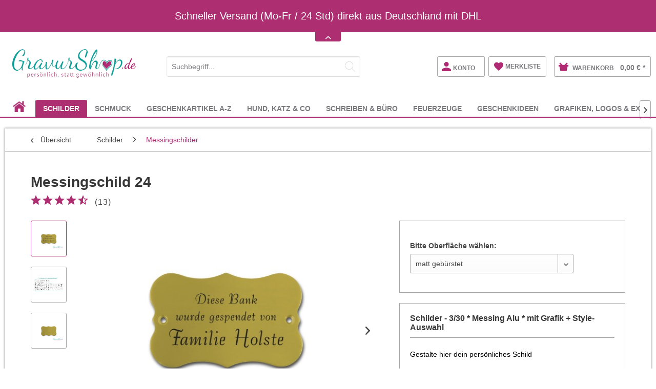

--- FILE ---
content_type: text/html; charset=UTF-8
request_url: https://www.gravurshop.de/schilder/messingschilder/messingschild-24
body_size: 41955
content:
<!DOCTYPE html> <html class="no-js" lang="de" itemscope="itemscope" itemtype="https://schema.org/WebPage"> <head> <meta charset="utf-8"> <meta name="author" content="" /> <meta name="robots" content="index,follow" /> <meta name="revisit-after" content="15 days" /> <meta name="keywords" content="Messingschild , Türschild, Haustür, Gravur" /> <meta name="description" content="Schönes ovales Messingschild in der Größe 88 x 56 mm inkl. Gravur. Das Schild ist in hochglanz poliert oder matt gebürstet lieferbar." /> <meta property="og:type" content="product" /> <meta property="og:site_name" content="GravurShop" /> <meta property="og:url" content="https://www.gravurshop.de/schilder/messingschilder/messingschild-24" /> <meta property="og:title" content="Messingschild 24" /> <meta property="og:description" content="Das Messingschild hat eine geschwungene Rechteckform mit wellenförmigen Einschnitten an den längeren Seiten und abgerundeten Ecken. Das Messingschild…" /> <meta property="og:image" content="https://www.gravurshop.de/media/image/35/c2/37/messingschild-mit-gravur_24-1-mB.jpg" /> <meta property="product:brand" content="GravurShop" /> <meta property="product:price" content="24,90" /> <meta property="product:product_link" content="https://www.gravurshop.de/schilder/messingschilder/messingschild-24" /> <meta name="twitter:card" content="product" /> <meta name="twitter:site" content="GravurShop" /> <meta name="twitter:title" content="Messingschild 24" /> <meta name="twitter:description" content="Das Messingschild hat eine geschwungene Rechteckform mit wellenförmigen Einschnitten an den längeren Seiten und abgerundeten Ecken. Das Messingschild…" /> <meta name="twitter:image" content="https://www.gravurshop.de/media/image/35/c2/37/messingschild-mit-gravur_24-1-mB.jpg" /> <meta itemprop="copyrightHolder" content="GravurShop" /> <meta itemprop="copyrightYear" content="2015" /> <meta itemprop="isFamilyFriendly" content="True" /> <meta itemprop="image" content="https://www.gravurshop.de/media/image/47/4e/c7/gravurshop_logo_300.png" /> <meta name="viewport" content="width=device-width, initial-scale=1.0, maximum-scale=1.0,user-scalable=0"/> <link rel="apple-touch-icon-precomposed" href="https://www.gravurshop.de/media/image/95/39/74/apple-icon-180x180.png"> <link rel="shortcut icon" href="https://www.gravurshop.de/media/image/07/ca/56/favicon-16x16.png"> <meta name="msapplication-navbutton-color" content="#ae2e72" /> <meta name="application-name" content="GravurShop" /> <meta name="msapplication-starturl" content="https://www.gravurshop.de/" /> <meta name="msapplication-window" content="width=1024;height=768" /> <meta name="msapplication-TileImage" content="https://www.gravurshop.de/media/image/e1/97/b8/ms-icon-150x150.png"> <meta name="msapplication-TileColor" content="#ae2e72"> <meta name="theme-color" content="#ae2e72" /> <link rel="canonical" href="https://www.gravurshop.de/schilder/messingschilder/messingschild-24" /> <title itemprop="name">Messingschild 88 x 56 mm inkl. Gravur | GravurShop</title> <link href="/web/cache/1765807785_0fbfda462494814b92b57560b8a4d468.css" media="all" rel="stylesheet" type="text/css" /> <link type="text/css" media="all" rel="stylesheet" href="/engine/Shopware/Plugins/Community/Frontend/ProxaCustomOptionsLiveView/Views/frontend/_resources/styles/gravur.css" /> <script>
window.basketData = {
hasData: false,
data:[]
};
</script> <div data-googleAnalytics="true" data-googleConversionID="1061544364" data-googleConversionLabel="q4erCISI1QkQrMOX-gM" data-googleConversionLanguage="de" data-googleTrackingID="UA-1271496-1" data-googleAnonymizeIp="1" data-googleOptOutCookie="" data-googleTrackingLibrary="ua" data-realAmount="" data-showCookieNote="" data-cookieNoteMode="1" > </div> </head> <body class="is--ctl-detail is--act-index" > <script type="text/javascript">
var proxaTabsNextCp = "1";
</script> <div class="page-wrap"> <noscript class="noscript-main"> <div class="alert is--warning"> <div class="alert--icon"> <i class="icon--element icon--warning"></i> </div> <div class="alert--content"> Um GravurShop in vollem Umfang nutzen zu k&ouml;nnen, empfehlen wir Ihnen Javascript in Ihrem Browser zu aktiveren. </div> </div> </noscript> <div class="notification-bar notification-bar--top visible--all-pages notification-bar-hidden zenit--visible-xs zenit--visible-s zenit--visible-m zenit--visible-l zenit--visible-xl" > <div class="notification-bar-collapse--header" data-notification-bar-collapse="true"> <span class="notification-bar-collapse--toggler"></span> </div> <div class="notification-bar-collapse--content"> <div class="container"> <div class="notification-bar--inner block-group "> <div class="block notification--column column--text"> <div class="column--inner"> <ul> <li>Schneller Versand (Mo-Fr / 24 Std) direkt aus Deutschland mit DHL</li> </ul> </div> </div> </div> </div> </div> </div> <header class="header-main"> <div class="top-bar"> <div class="container block-group"> <nav class="top-bar--navigation block" role="menubar">   <div class="navigation--entry entry--compare is--hidden" role="menuitem" aria-haspopup="true" data-drop-down-menu="true">   </div> </nav> </div> </div> <div class="container header--navigation"> <div class="logo-main block-group" role="banner"> <div class="logo--shop block"> <a class="logo--link" href="https://www.gravurshop.de/" title="GravurShop - zur Startseite wechseln"> <picture> <source srcset="https://www.gravurshop.de/media/image/47/4e/c7/gravurshop_logo_300.png" media="(min-width: 78.75em)"> <source srcset="https://www.gravurshop.de/media/image/47/4e/c7/gravurshop_logo_300.png" media="(min-width: 64em)"> <source srcset="https://www.gravurshop.de/media/image/47/4e/c7/gravurshop_logo_300.png" media="(min-width: 48em)"> <img srcset="https://www.gravurshop.de/media/image/47/4e/c7/gravurshop_logo_300.png" alt="GravurShop - zur Startseite wechseln" /> </picture> </a> </div> </div> <nav class="shop--navigation block-group"> <ul class="navigation--list block-group" role="menubar"> <li class="navigation--entry entry--menu-left" role="menuitem"> <a class="entry--link entry--trigger btn is--icon-left" href="#offcanvas--left" data-offcanvas="true" data-offCanvasSelector=".sidebar-main"> <i class="icon--menu"></i> </a> </li> <li class="navigation--entry entry--search" role="menuitem" data-search="true" aria-haspopup="true"> <a class="btn entry--link entry--trigger" href="#show-hide--search" title="Suche anzeigen / schließen"> <i class="icon--search"></i> <span class="search--display">Suchen</span> </a> <form action="/search" method="get" class="main-search--form"> <input type="search" name="sSearch" aria-label="Suchbegriff..." class="main-search--field" autocomplete="off" autocapitalize="off" placeholder="Suchbegriff..." maxlength="30" /> <button type="submit" class="main-search--button" aria-label="Suchen"> <i class="icon--search"></i> <span class="main-search--text">Suchen</span> </button> <div class="form--ajax-loader">&nbsp;</div> </form> <div class="main-search--results"></div> </li> <div class="zt-shop--navigation">  <li class="navigation--entry entry--account" role="menuitem"> <a href="https://www.gravurshop.de/account" title="Konto" class="btn is--icon-left entry--link account--link"> <i class="icon--account"></i> <span class="account--display"> Konto </span> </a> </li> <li class="navigation--entry entry--notepad" role="menuitem"> <a href="https://www.gravurshop.de/note" title="Merkzettel" class="btn"> <i class="icon--heart"></i> <span class="zt-merkliste">merkliste</span> </a> </li> <li class="navigation--entry entry--cart" role="menuitem"> <a class="btn is--icon-left cart--link" href="https://www.gravurshop.de/checkout/cart" title="Warenkorb"> <span class="cart--display"> Warenkorb </span> <span class="badge is--primary is--minimal cart--quantity is--hidden">0</span> <i class="icon--basket"></i> <span class="cart--amount"> 0,00&nbsp;&euro; * </span> </a> <div class="ajax-loader">&nbsp;</div> </li>  </div> <nav class="top-bar--navigation block" role="menubar">   <div class="navigation--entry entry--service has--drop-down" role="menuitem" aria-haspopup="true" data-drop-down-menu="true"> Service/Hilfe   </div>  <li class="navigation--entry entry--account" role="menuitem"> <a href="https://www.gravurshop.de/account" title="Konto" class="btn is--icon-left entry--link account--link"> <i class="icon--account"></i> <span class="account--display"> Konto </span> </a> </li> <li class="navigation--entry entry--notepad" role="menuitem"> <a href="https://www.gravurshop.de/note" title="Merkzettel" class="btn"> <i class="icon--heart"></i> <span class="zt-merkliste">merkliste</span> </a> </li> <li class="navigation--entry entry--cart" role="menuitem"> <a class="btn is--icon-left cart--link" href="https://www.gravurshop.de/checkout/cart" title="Warenkorb"> <span class="cart--display"> Warenkorb </span> <span class="badge is--primary is--minimal cart--quantity is--hidden">0</span> <i class="icon--basket"></i> <span class="cart--amount"> 0,00&nbsp;&euro; * </span> </a> <div class="ajax-loader">&nbsp;</div> </li>  </nav> </ul> </nav> <div class="container--ajax-cart" data-collapse-cart="true" data-displayMode="offcanvas"></div> </div> </header> <nav class="navigation-main" data-scroll-nav="true" data-showPositionHeight="100" data-viewPort-m="0" data-viewPort-l="0" data-viewPort-xl="0" data-advancedMenuContainer="advanced-menu" data-showBackToTopBtn="0" data-showBackToTopBtnHeight="200" data-SpeedBackToTopBtn="800" data-compatibilitymode="1" data-verticalScrollbarAtTheAdvancedMenu="1" data-menuscrollertype="1" data-activeadvancedmenu="1" data-controllername="detail" data-actionname="index" data-stickymenu-enabled-frontpage="0" data-show-position-height-frontpage="200" data-stickymenu-enabled-categorylistings="0" data-show-position-height-categorylistings="200" data-stickymenu-enabled-detailsite="0" data-show-position-height-detailsite="200" data-stickymenu-enabled-cart="0" data-show-position-height-cart="200" data-stickymenu-enabled-register="0" data-show-position-height-register="200" data-stickymenu-enabled-shippingpayment="0" data-show-position-height-shippingpayment="200" data-stickymenu-enabled-confirm="0" data-show-position-height-confirm="200" data-stickymenu-enabled-bloglisting="0" data-show-position-height-bloglisting="200" data-stickymenu-enabled-blogdetailpage="0" data-show-position-height-blogdetailpage="200" data-stickymenu-enabled-note="0" data-show-position-height-note="200" data-stickymenu-enabled-search="0" data-show-position-height-search="200" data-stickymenu-enabled-custom="0" data-show-position-height-custom="200" data-stickymenu-enabled-newsletter="0" data-show-position-height-newsletter="200" data-stickymenu-enabled-forms="0" data-show-position-height-forms="200" data-stickymenu-enabled-landingpages="0" data-show-position-height-landingpages="200" data-stickymenu-enabled-account-index="0" data-show-position-height-account-index="200" data-stickymenu-enabled-account-profile="0" data-show-position-height-account-profile="200" data-stickymenu-enabled-account-address="0" data-show-position-height-account-address="200" data-stickymenu-enabled-account-payment="0" data-show-position-height-account-payment="200" data-stickymenu-enabled-account-orders="0" data-show-position-height-account-orders="200"> <div class="container" data-menu-scroller="true" data-listSelector=".navigation--list.container" data-viewPortSelector=".navigation--list-wrapper"> <div class="navigation--list-wrapper"> <ul class="navigation--list container" role="menubar" itemscope="itemscope" itemtype="https://schema.org/SiteNavigationElement"> <li class="navigation--entry is--home" role="menuitem"> <a class="navigation--link is--first" href="https://www.gravurshop.de/" title="" itemprop="url"> <span itemprop="name"></span><i class="icon--house"></i> </a> </li> <li class="navigation--entry is--active" role="menuitem"><a class="navigation--link is--active" href="https://www.gravurshop.de/schilder/" title="Schilder" aria-label="Schilder" itemprop="url"><span itemprop="name">Schilder</span></a></li><li class="navigation--entry" role="menuitem"><a class="navigation--link" href="https://www.gravurshop.de/schmuck/" title="Schmuck" aria-label="Schmuck" itemprop="url"><span itemprop="name">Schmuck</span></a></li><li class="navigation--entry" role="menuitem"><a class="navigation--link" href="https://www.gravurshop.de/geschenkartikel-a-z/" title="Geschenkartikel A-Z" aria-label="Geschenkartikel A-Z" itemprop="url"><span itemprop="name">Geschenkartikel A-Z</span></a></li><li class="navigation--entry" role="menuitem"><a class="navigation--link" href="https://www.gravurshop.de/hund-katz-co/" title="Hund, Katz & Co" aria-label="Hund, Katz & Co" itemprop="url"><span itemprop="name">Hund, Katz & Co</span></a></li><li class="navigation--entry" role="menuitem"><a class="navigation--link" href="https://www.gravurshop.de/schreiben-buero/" title="Schreiben & Büro" aria-label="Schreiben & Büro" itemprop="url"><span itemprop="name">Schreiben & Büro</span></a></li><li class="navigation--entry" role="menuitem"><a class="navigation--link" href="https://www.gravurshop.de/feuerzeuge/" title="Feuerzeuge" aria-label="Feuerzeuge" itemprop="url"><span itemprop="name">Feuerzeuge</span></a></li><li class="navigation--entry" role="menuitem"><a class="navigation--link" href="https://www.gravurshop.de/geschenkideen/" title="Geschenkideen" aria-label="Geschenkideen" itemprop="url"><span itemprop="name">Geschenkideen</span></a></li><li class="navigation--entry" role="menuitem"><a class="navigation--link" href="https://www.gravurshop.de/grafiken-logos-extras/" title="Grafiken, Logos & Extras" aria-label="Grafiken, Logos & Extras" itemprop="url"><span itemprop="name">Grafiken, Logos & Extras</span></a></li> </ul> </div> <div class="advanced-menu" data-advanced-menu="true" data-hoverDelay="750"> <div class="menu--container"> <div class="button-container "> <a href="https://www.gravurshop.de/schilder/" class="button--category" title="Zur Kategorie Schilder"> <i class="icon--arrow-right"></i> Zur Kategorie Schilder </a> <span class="button--close"> <i class="icon--cross"></i> </span> </div> <div class="content--wrapper has--content advanced-menu-active-hover" data-active-hover="1"> <ul class="menu--list menu--level-0 columns--4" style="width: 100%;"> <li class="menu--list-item item--level-0" style="width: 100%"> <a href="https://www.gravurshop.de/schilder/aluminiumschilder/" class="menu--list-item-link" data-cms-headline="Exklusive Aluminiumschilder mit individueller Lasergravur" data-cms-text=" In dieser Kategorie findest du eine große Auswahl an Aluminiumschilder in verschiedenen Größen und Formen, die wir genau nach deinen Wünschen gravieren können. Alle Aluminium Schilder sind mit einer matten Oberfläche lieferbar. Einige auch mit..." data-img="" title="Aluminiumschilder" > Aluminiumschilder </a> </li> <li class="menu--list-item item--level-0" style="width: 100%"> <a href="https://www.gravurshop.de/schilder/ansteckschilder/" class="menu--list-item-link" data-cms-headline="Ansteckschilder und Namensschilder mit Gravur" data-cms-text=" Du benötigst Ansteckschilder mit Namen für dich, deine Angestellten oder das Personal?&nbsp;Dann bist du bei uns genau richtig. Wir führen eine schöne Auswahl an Namensschilder in verschiednenen Größen, Formen und Farben mit verschiedenen..." data-img="" title="Ansteckschilder" > Ansteckschilder </a> </li> <li class="menu--list-item item--level-0" style="width: 100%"> <a href="https://www.gravurshop.de/schilder/briefkastenschilder/" class="menu--list-item-link" data-cms-headline="Briefkastenschilder mit individueller Gravur" data-cms-text=" Jeder Briefkasten muss mit einem Schild mit Namen beschriftet werden. Ein Briefkastenschild mit Gravur ist daher ein Muss, damit dich auch jeder Postbote findet. Wir bieten eine große Auswahl an Briefkastenschilder an, die Du ganz einfach direkt..." data-img="" title="Briefkastenschilder" > Briefkastenschilder </a> </li> <li class="menu--list-item item--level-0" style="width: 100%"> <a href="https://www.gravurshop.de/schilder/edelstahlschilder/" class="menu--list-item-link" data-cms-headline="Edelstahlschilder mit individueller Gravur " data-cms-text=" Hochwertige Edelstahlschilder zu günstigen Preisen mit individueller und persönlicher Lasergravur. Entdecke unsere große Auswahl an Edelstahlschildern in verschiedenen Größen und Formen. Wir bieten alle Edelstahlschilder mit matter oder polierter..." data-img="" title="Edelstahlschilder" > Edelstahlschilder </a> </li> <li class="menu--list-item item--level-0" style="width: 100%"> <a href="https://www.gravurshop.de/schilder/edelstahlschilder-mit-klingel/" class="menu--list-item-link" data-cms-headline="Hochwertige und edle Edelstahlschilder mit Klingelknopf" data-cms-text=" " data-img="" title="Edelstahlschilder mit Klingel" > Edelstahlschilder mit Klingel </a> </li> <li class="menu--list-item item--level-0" style="width: 100%"> <a href="https://www.gravurshop.de/schilder/glasschilder/" class="menu--list-item-link" data-cms-headline="Schilder aus Glas mit Gravur" data-cms-text=" Unsere Glasschilder und Spiegelschilder gehören zu den exklusivsten Möglichleiten einen Hauseingang oder eine Wohnungstür zu beschriften. Diese Schilder sehen in natura so edel aus, dass man das auf unseren Musterbildern nicht widergeben kann...." data-img="" title="Glasschilder" > Glasschilder </a> </li> <li class="menu--list-item item--level-0" style="width: 100%"> <a href="https://www.gravurshop.de/schilder/hinweisschilder-keine-werbung/" class="menu--list-item-link" data-cms-headline="Hinweisschilder - Keine Werbung, Videoüberwachung, etc." data-cms-text=" " data-img="" title="Hinweisschilder - Keine Werbung" > Hinweisschilder - Keine Werbung </a> </li> <li class="menu--list-item item--level-0" style="width: 100%"> <a href="https://www.gravurshop.de/schilder/keramikschilder/" class="menu--list-item-link" data-cms-headline="Handgefertigte Keramikschilder mit Lasergravur" data-cms-text=" Alle Keramischilder sind 100%ige&nbsp; Handarbeit. Leuchtende Glasurfarben und plastische Reliefs im Grafik Premium Desing geben den Keramikschildern eine beeindruckende Tiefenwirkung. Jedes einzelne Keramikschild wird aus Tonerde in Handarbeit..." data-img="" title="Keramikschilder" > Keramikschilder </a> </li> <li class="menu--list-item item--level-0" style="width: 100%"> <a href="https://www.gravurshop.de/schilder/klingelschilder/" class="menu--list-item-link" data-cms-headline="Klingelschilder mit individueller Gravur" data-cms-text=" &nbsp; Klingelschilder mit Gravur verleihen Deinem Eingangsbereich eine persönliche und elegante Note. Sie erleichtern es Besuchern, dich zu finden, und reflektieren zugleich deinen individuellen Stil. Mit einer solchen Gravur setzt Du ein..." data-img="" title="Klingelschilder" > Klingelschilder </a> </li> <li class="menu--list-item item--level-0" style="width: 100%"> <a href="https://www.gravurshop.de/schilder/messingschilder/" class="menu--list-item-link" data-cms-headline="Messingschilder mit individueller Gravur" data-cms-text=" Entdecke die zeitlose Eleganz von Messingschildern mit Gravur für dein Zuhause oder Büro. Diese Schilder bieten dir nicht nur eine hochwertige und langlebige Kennzeichnungsoption, sondern ermöglichen es auch, deinen persönlichen Stil oder die..." data-img="" title="Messingschilder" > Messingschilder </a> </li> <li class="menu--list-item item--level-0" style="width: 100%"> <a href="https://www.gravurshop.de/schilder/messingschilder-mit-klingel/" class="menu--list-item-link" data-cms-headline="Messingschilder mit Klingelknopf und Gravur" data-cms-text=" " data-img="" title="Messingschilder mit Klingel" > Messingschilder mit Klingel </a> </li> <li class="menu--list-item item--level-0" style="width: 100%"> <a href="https://www.gravurshop.de/schilder/tuerschilder/" class="menu--list-item-link" data-cms-headline="Selbstklebende und witterungsbeständige Türschilder mit Gravur" data-cms-text=" Unsere Türschilder aus Kunststoff mit Gravur sind selbstklebend und absolut wetterfest. Sie kleben auf allen glatten und fettfreien Untergründen und lassen sich auch noch nach vielen Jahren rückstandslos entfernen. Ideal für Wohnungstüren, in die..." data-img="" title="Türschilder" > Türschilder </a> </li> <li class="menu--list-item item--level-0" style="width: 100%"> <a href="https://www.gravurshop.de/schilder/grabschilder-gedenktafeln/" class="menu--list-item-link" data-cms-headline="Grab- und Gedenkschilder mit kostenloser Gravur" data-cms-text=" &nbsp; Immer wieder gibt es Momente, in denen wir Abschied nehmen müssen. Um uns diejenigen die uns so sehr fehlen in Erinnerung zu halten bieten wir an dieser Stelle eine Auswahl an Grab- und Gedenkschilder mit individueller und persönlicher..." data-img="" title="Grabschilder & Gedenktafeln" > Grabschilder & Gedenktafeln </a> </li> <li class="menu--list-item item--level-0" style="width: 100%"> <a href="https://www.gravurshop.de/schilder/grab-gedenkschilder-fuer-tiere/" class="menu--list-item-link" data-cms-headline="Grab- & Gedenkschilder für Tiere" data-cms-text=" Der Verlust eines Hundes geliebten Tieres kann manchmal genau so schmerzhaft sein wie für die eines Menschen. Was bleibt ist die Erinnerung an glücklichere Zeiten. Hier kannst du dir ein edles Gedenkschild von uns personalisieren und direkt..." data-img="" title="Grab- & Gedenkschilder für Tiere" > Grab- & Gedenkschilder für Tiere </a> </li> <li class="menu--list-item item--level-0" style="width: 100%"> <a href="https://www.gravurshop.de/schilder/hunde-katzenschilder/" class="menu--list-item-link" data-cms-headline="Hunde- und Katzenschilder mit Gravur" data-cms-text=" Diese Türschilder sind perfekt für alle Hunde- und Katzenliebhaber. Bestelle hier schnell und einfach dein ganz persönliches Haustürschild mit Wunschtext und wähle zwischen 25 verschiedenen&nbsp; Hunde- und Katzengrafiken dein Lieblingsmotiv aus. " data-img="" title="Hunde- & Katzenschilder" > Hunde- & Katzenschilder </a> </li> <li class="menu--list-item item--level-0" style="width: 100%"> <a href="https://www.gravurshop.de/schilder/hochzeitsschilder/" class="menu--list-item-link" data-cms-headline="Exklusive Hochzeitsschilder mit persönlicher Gravur" data-cms-text=" Du möchtest eine Vorschau sehen und dein Schild selbst designen? Besuche unseren neuen Onlineshop und style dein personalisiertes Hochzeitsschild nach deinen Wünschen &gt; &gt; &gt; &gt; &gt; &gt; Klick hier oder auf das Bild + schnell zu:..." data-img="" title="Hochzeitsschilder" > Hochzeitsschilder </a> </li> <li class="menu--list-item item--level-0" style="width: 100%"> <a href="https://www.gravurshop.de/schilder/schilder-fuer-baenke/" class="menu--list-item-link" data-cms-headline="Exklusive Schilder für Garten-Bänke mit Gravur" data-cms-text=" Möchtest du exklusive und hochwertige Messing und Edelstahlschilder für deine Gartenbank mit individueller und persönlicher Gravur, schnell und günstig online bestellen? Dann bist du hier genau richtig. Gerne werden zum Geburtstag von Oma und Opa..." data-img="" title="Schilder für Bänke" > Schilder für Bänke </a> </li> </ul> </div> </div> <div class="menu--container"> <div class="button-container 1"> <a href="https://www.gravurshop.de/schmuck/" class="button--category" title="Zur Kategorie Schmuck"> <i class="icon--arrow-right"></i> Zur Kategorie Schmuck </a> <span class="button--close"> <i class="icon--cross"></i> </span> </div> <div class="content--wrapper has--content has--teaser advanced-menu-active-hover" data-active-hover="1"> <ul class="menu--list menu--level-0 columns--3" style="width: 75%;"> <li class="menu--list-item item--level-0" style="width: 100%"> <a href="https://www.gravurshop.de/schmuck/edelstahlschmuck/" class="menu--list-item-link" data-cms-headline="Edelstahlschmuck mit individueller und persönlicher Gravur" data-cms-text="" data-img="" title="Edelstahlschmuck" > Edelstahlschmuck </a> <ul class="menu--list menu--level-1 columns--3"> <li class="menu--list-item item--level-1"> <a href="https://www.gravurshop.de/schmuck/edelstahlschmuck/edelstahl-anhaenger/" class="menu--list-item-link" data-cms-headline="Trendige und preiswerte Edelstahlanhänger mit edler Gravur" data-cms-text=" Mach Dein Accessoire unverwechselbar mit unseren Edelstahlanhängern, die durch individuelle Gravuren zu einem echten Einzelstück werden. Unsere Auswahl an Edelstahlanhängern bietet die perfekte Kombination aus Eleganz und Beständigkeit, ideal für..." data-img="" title="Edelstahl Anhänger" > Edelstahl Anhänger </a> </li> <li class="menu--list-item item--level-1"> <a href="https://www.gravurshop.de/schmuck/edelstahlschmuck/edelstahl-partneranhaenger/" class="menu--list-item-link" data-cms-headline="Edelstahl-Partneranhänger mit persönlicher Gravur" data-cms-text=" Verewige Eure Verbundenheit mit einem Set aus Partneranhängern aus Edelstahl, die mit Euren persönlichen Gravuren zu einem Zeichen Eurer Liebe werden. Dieses exklusive Angebot umfasst zwei Anhänger und zwei individuelle Gravuren zu einem..." data-img="" title="Edelstahl Partneranhänger" > Edelstahl Partneranhänger </a> </li> <li class="menu--list-item item--level-1"> <a href="https://www.gravurshop.de/schmuck/edelstahlschmuck/edelstahl-dogtags-erkennungsmarken/" class="menu--list-item-link" data-cms-headline="Edelstahl DogTag Erkennungsmarken mit individueller Gravur" data-cms-text=" Gestalte ein Unikat, das Deine Persönlichkeit widerspiegelt: Personalisiere jetzt Dein Edelstahl Dog Tag und setze ein Statement, das so einzigartig ist wie Du selbst. Unsere maßgeschneiderten Dog Tags aus Edelstahl bieten die perfekte Leinwand..." data-img="" title="Edelstahl DogTags / Erkennungsmarken" > Edelstahl DogTags / Erkennungsmarken </a> </li> <li class="menu--list-item item--level-1"> <a href="https://www.gravurshop.de/schmuck/edelstahlschmuck/edelstahl-armbaender/" class="menu--list-item-link" data-cms-headline="Trendige Edelstahl Armbänder mit persönlicher Gravur" data-cms-text=" Verleihe Deinem Look eine persönliche Note mit unseren Edelstahl Armbändern, die durch eine individuelle Gravur zu einem einzigartigen Ausdruck Deiner Persönlichkeit werden. Unsere maßgeschneiderten Armbänder bieten die perfekte Kombination aus..." data-img="" title="Edelstahl Armbänder" > Edelstahl Armbänder </a> </li> <li class="menu--list-item item--level-1"> <a href="https://www.gravurshop.de/schmuck/edelstahlschmuck/edelstahl-medaillons/" class="menu--list-item-link" data-cms-headline="Edelstahl Medaillons mit deiner persönlichen Wunschgravur" data-cms-text=" Entdecke das perfekte Geschenk oder persönliche Schmuckstück mit unseren Edelstahl Medaillons, die durch eine individuelle Gravur zu einem wahren Schatz werden. Diese Medaillons bieten eine einzigartige Kombination aus Beständigkeit und Eleganz,..." data-img="" title="Edelstahl Medaillons" > Edelstahl Medaillons </a> </li> <li class="menu--list-item item--level-1"> <a href="https://www.gravurshop.de/schmuck/edelstahlschmuck/edelstahl-kreuze/" class="menu--list-item-link" data-cms-headline="Edelstahl-Kreuze mit individueller Wunschgravur" data-cms-text=" Finde tiefe Bedeutung und zeitlose Eleganz in unseren Edelstahl Kreuzen, die durch persönliche Gravuren zu einem Ausdruck Deines Glaubens und Deiner Individualität werden. Diese besonderen Schmuckstücke vereinen spirituelle Symbolik mit der..." data-img="" title="Edelstahl Kreuze" > Edelstahl Kreuze </a> </li> <li class="menu--list-item item--level-1"> <a href="https://www.gravurshop.de/schmuck/edelstahlschmuck/edelstahl-ketten/" class="menu--list-item-link" data-cms-headline="Hochwertige Edelstahlketten preiswert online bestellen" data-cms-text=" Edelstahl ist und wird bei der Schmuckproduktion immer beliebter. Einerseits ist es ein sehr preiswertes Material und andererseits aber auch extrem wiederstandsfähig und robust. Es verursacht so gut wie keine Allergien und sieht zudem noch chic..." data-img="" title="Edelstahl Ketten" > Edelstahl Ketten </a> </li> </ul> </li> <li class="menu--list-item item--level-0" style="width: 100%"> <a href="https://www.gravurshop.de/schmuck/silberschmuck/" class="menu--list-item-link" data-cms-headline="Silberschmuck mit persönlicher Gravur" data-cms-text=" Exklusive Schmuckstücke aus echtem Silber für Sie und Ihn. Jetzt bei uns im Gravurshop online mit deiner bestellen.&nbsp; " data-img="" title="Silberschmuck" > Silberschmuck </a> <ul class="menu--list menu--level-1 columns--3"> <li class="menu--list-item item--level-1"> <a href="https://www.gravurshop.de/schmuck/silberschmuck/silber-anhaenger/" class="menu--list-item-link" data-cms-headline="Silberanhänger mit personalisierter Gravur" data-cms-text=" Silberanhänger zeichnen sich durch ihre schlichte Eleganz und zeitlose Schönheit aus. Wenn Du diesen mit einer persönlichen Gravur versiehst, wird aus dem Schmuckstück ein Unikat. Die Gravur kann dabei alles sein: Von Initialen, einem besonderen..." data-img="" title="Silber Anhänger" > Silber Anhänger </a> </li> <li class="menu--list-item item--level-1"> <a href="https://www.gravurshop.de/schmuck/silberschmuck/silber-partneranhaenger/" class="menu--list-item-link" data-cms-headline="Dein Zeichen der Verbundenheit: Silber Partneranhänger mit persönlicher Gravur" data-cms-text=" In der Welt der Liebe und Partnerschaft sind es oft die kleinen Dinge, die die tiefsten Spuren hinterlassen. Ein Schmuckstück, das diese besondere Verbindung symbolisiert, ist der Silber Partneranhänger. Was könnte intimer und persönlicher sein..." data-img="" title="Silber Partneranhänger" > Silber Partneranhänger </a> </li> <li class="menu--list-item item--level-1"> <a href="https://www.gravurshop.de/schmuck/silberschmuck/silber-armbaender/" class="menu--list-item-link" data-cms-headline="Edle und hochwertige Silberarmbänder mit persönlicher Gravur" data-cms-text=" Entdecke die Welt des edlen Schmucks mit unseren hochwertigen Silberarmbändern, die speziell mit einer persönlichen Gravur für dich angefertigt werden. Ein solches Armband ist nicht nur ein Ausdruck von Stil, sondern auch ein Zeichen tiefer..." data-img="" title="Silber Armbänder" > Silber Armbänder </a> </li> <li class="menu--list-item item--level-1"> <a href="https://www.gravurshop.de/schmuck/silberschmuck/silber-medaillons/" class="menu--list-item-link" data-cms-headline="Exklusive Silber Medaillons mit individueller und persönlicher Gravur" data-cms-text=" Exklusive und hochwertige Silber Medaillon Anhänger mit individueller und persönlicher Gravur zu günstigen Preisen. Bestellen Sie online, schnell und einfach Ihr Medaillon aus echtem 925er Silber und lassen sich diesen durch uns mit einer..." data-img="" title="Silber Medaillons" > Silber Medaillons </a> </li> <li class="menu--list-item item--level-1"> <a href="https://www.gravurshop.de/schmuck/silberschmuck/silber-kreuze/" class="menu--list-item-link" data-cms-headline="Silberkreuze mit individueller und persönlicher Gravur" data-cms-text=" Bist Du auf der Suche nach einem Schmuckstück, das sowohl Deinen Glauben als auch Deine spiritualität widerspiegelt? Ein Silberkreuz mit persönlicher Gravur ist eine wunderschöne Möglichkeit, genau das auszudrücken. Auf dieser Seite zeigen wir..." data-img="" title="Silber Kreuze" > Silber Kreuze </a> </li> <li class="menu--list-item item--level-1"> <a href="https://www.gravurshop.de/schmuck/silberschmuck/silber-ketten/" class="menu--list-item-link" data-cms-headline="925er Silberketten für jeden Zweck in verschiedenen Längen" data-cms-text=" Du bist auf der Suche nach der perfekten Silberkette, die Deine Anhänger und Medaillons nicht nur hält, sondern auch stilvoll zur Geltung bringt? Eine Silberkette ist mehr als nur ein Accessoire; sie ist das Fundament, das Deinen Schmuck..." data-img="" title="Silber Ketten" > Silber Ketten </a> </li> </ul> </li> <li class="menu--list-item item--level-0" style="width: 100%"> <a href="https://www.gravurshop.de/schmuck/goldschmuck/" class="menu--list-item-link" data-cms-headline="Entdecke einzigartigen Goldschmuck mit persönlicher Gravur " data-cms-text=" Willkommen in unserem GravurShop, wo jedes Schmuckstück eine Geschichte erzählt. In der Welt des Schmucks ist nichts so persönlich und einzigartig wie Goldschmuck mit einer Gravur. Ob für die zarte Hand eines Kindes, als elegantes Accessoire für..." data-img="" title="Goldschmuck" > Goldschmuck </a> <ul class="menu--list menu--level-1 columns--3"> <li class="menu--list-item item--level-1"> <a href="https://www.gravurshop.de/schmuck/goldschmuck/gold-anhaenger/" class="menu--list-item-link" data-cms-headline="Entdecke Einzigartigkeit: Edle Goldanhänger mit persönlicher Gravur" data-cms-text=" In der Welt der Schmuckstücke gibt es wenig, was so persönlich und bedeutungsvoll ist, wie ein Goldanhänger mit persönlicher Gravur. Bei uns findest du nicht nur ein Schmuckstück, sondern ein Zeichen tiefster Zuneigung und Individualität. Egal,..." data-img="" title="Gold Anhänger" > Gold Anhänger </a> </li> <li class="menu--list-item item--level-1"> <a href="https://www.gravurshop.de/schmuck/goldschmuck/gold-partneranhaenger/" class="menu--list-item-link" data-cms-headline="Finde den perfekten Partneranhänger aus Gold mit individueller Gravur" data-cms-text=" In der Welt der Schmuckstücke gibt es kaum etwas Persönlicheres und Bedeutungsvolleres als einen Partneranhänger aus Gold mit einer individuellen Gravur. Diese kleinen Kunstwerke sind nicht nur ein Zeichen tiefer Verbundenheit und Liebe, sondern..." data-img="" title="Gold Partneranhänger" > Gold Partneranhänger </a> </li> <li class="menu--list-item item--level-1"> <a href="https://www.gravurshop.de/schmuck/goldschmuck/gold-kinderarmbaender/" class="menu--list-item-link" data-cms-headline="Kinderarmbänder aus Gold mit persönlicher Gravur" data-cms-text=" Kinderarmbänder mit Gravur aus Gold sind nicht nur ein Ausdruck von Eleganz und Stil, sondern auch ein tiefgreifendes Symbol der Liebe und Zuneigung. In unserem GravurShop bieten wir dir eine exklusive Auswahl an hochwertigen Kinderarmbändern aus..." data-img="" title="Gold Kinderarmbänder" > Gold Kinderarmbänder </a> </li> <li class="menu--list-item item--level-1"> <a href="https://www.gravurshop.de/schmuck/goldschmuck/gold-kinderanhaenger/" class="menu--list-item-link" data-cms-headline="Kinderanhänger aus Gold mit edler Gravur: Ein zeitloses Geschenk mit persönlicher Note" data-cms-text=" Ein Kinderanhänger aus Gold mit edler Gravur ist das perfekte Geschenk, um Liebe und Wertschätzung auf eine sehr persönliche und elegante Weise auszudrücken. Es ist ein Zeichen der Verbundenheit, das nicht nur heute Freude bereitet, sondern auch..." data-img="" title="Gold Kinderanhänger" > Gold Kinderanhänger </a> </li> </ul> </li> <li class="menu--list-item item--level-0" style="width: 100%"> <a href="https://www.gravurshop.de/schmuck/kinderschmuck/" class="menu--list-item-link" data-cms-headline="Kinderschmuck aus Gold und Silber mit edler Gravur" data-cms-text=" Verzaubere die Kleinen mit einem Geschenk, das so einzigartig ist wie sie selbst: Entdecke unsere exklusive Kollektion von Kinderschmuck aus Gold und Silber, veredelt durch edle Gravuren. Jedes Schmuckstück wird mit Liebe zum Detail gefertigt und..." data-img="" title="Kinderschmuck" > Kinderschmuck </a> <ul class="menu--list menu--level-1 columns--3"> <li class="menu--list-item item--level-1"> <a href="https://www.gravurshop.de/schmuck/kinderschmuck/kinderarmbaender/" class="menu--list-item-link" data-cms-headline="Personalisierte Kinderarmbänder mit Gravur" data-cms-text=" Bei uns findest du eine riesige Auswahl an Babyarmbändern und Kinderarmbändern mit personalisierter Gravur.&nbsp; " data-img="" title="Kinderarmbänder" > Kinderarmbänder </a> </li> <li class="menu--list-item item--level-1"> <a href="https://www.gravurshop.de/schmuck/kinderschmuck/kinderanhaenger/" class="menu--list-item-link" data-cms-headline="Hochwertige und edle Kinderanhänger aus Gold und Silber mit persönlicher Gravur" data-cms-text=" Wenn du nach einem Geschenk suchst, das von Herzen kommt und eine tiefe Bedeutung trägt, ist ein Kinderanhänger mit persönlicher Gravur die perfekte Wahl. Er bietet nicht nur eine wunderbare Möglichkeit, deine Gefühle auszudrücken, sondern wird..." data-img="" title="Kinderanhänger" > Kinderanhänger </a> </li> <li class="menu--list-item item--level-1"> <a href="https://www.gravurshop.de/schmuck/kinderschmuck/kinderschmuck-sets/" class="menu--list-item-link" data-cms-headline="Hochwertige Kinderschmuck-Sets mit Gravur" data-cms-text=" Bei uns findest du eine große Auswahl an wunderschönen und hochwertigen Kinderschmucksets.&nbsp;Die Kindersets bestehen aus einem Kettenanhänger und einer dem Alter entsprechend passenden Kette. Dazu gibt es noch ein schönes Kinderarmband in..." data-img="" title="Kinderschmuck-Sets" > Kinderschmuck-Sets </a> </li> </ul> </li> <li class="menu--list-item item--level-0" style="width: 100%"> <a href="https://www.gravurshop.de/schmuck/sos-notfallschmuck/" class="menu--list-item-link" data-cms-headline="SOS Notfallschmuck mit individueller und persönlicher Gravur" data-cms-text=" &nbsp; SOS Notfallschmuck kann Leben retten - Finde bei uns den passenden Notfallanhänger oder lieber ein Notfallarmband, welches wir mit deinen Daten personalisieren.&nbsp; Sichere Dir und Deinen Liebsten zusätzlichen Schutz mit personalisiertem..." data-img="" title="SOS Notfallschmuck" > SOS Notfallschmuck </a> <ul class="menu--list menu--level-1 columns--3"> <li class="menu--list-item item--level-1"> <a href="https://www.gravurshop.de/schmuck/sos-notfallschmuck/sos-armbaender/" class="menu--list-item-link" data-cms-headline="SOS Notfallarmbänder mit Gravur" data-cms-text=" Suchst du nach einem praktischen Weg, um im Notfall schnell Hilfe zu bekommen? Dann sind SOS Notfallarmbänder mit personalisierter Gravur die perfekte Lösung für dich! Also worauf wartest du noch? Investiere in deine Sicherheit und wähle noch..." data-img="" title="SOS Armbänder" > SOS Armbänder </a> </li> <li class="menu--list-item item--level-1"> <a href="https://www.gravurshop.de/schmuck/sos-notfallschmuck/sos-anhaenger/" class="menu--list-item-link" data-cms-headline="Personalisierte SOS Notfallanhänger" data-cms-text="" data-img="" title="SOS Anhänger" > SOS Anhänger </a> </li> </ul> </li> <li class="menu--list-item item--level-0" style="width: 100%"> <a href="https://www.gravurshop.de/schmuck/lederschmuck/" class="menu--list-item-link" data-cms-headline="Lederschmuck mit individueller und persönlicher Gravur" data-cms-text="" data-img="" title="Lederschmuck" > Lederschmuck </a> <ul class="menu--list menu--level-1 columns--3"> <li class="menu--list-item item--level-1"> <a href="https://www.gravurshop.de/schmuck/lederschmuck/leder-armbaender/" class="menu--list-item-link" data-cms-headline="" data-cms-text="" data-img="" title="Leder Armbänder" > Leder Armbänder </a> </li> <li class="menu--list-item item--level-1"> <a href="https://www.gravurshop.de/schmuck/lederschmuck/leder-anhaenger/" class="menu--list-item-link" data-cms-headline="" data-cms-text="" data-img="" title="Leder Anhänger" > Leder Anhänger </a> </li> </ul> </li> <li class="menu--list-item item--level-0" style="width: 100%"> <a href="https://www.gravurshop.de/schmuck/modeschmuck/" class="menu--list-item-link" data-cms-headline="" data-cms-text="" data-img="" title="Modeschmuck" > Modeschmuck </a> <ul class="menu--list menu--level-1 columns--3"> <li class="menu--list-item item--level-1"> <a href="https://www.gravurshop.de/schmuck/modeschmuck/armbaender/" class="menu--list-item-link" data-cms-headline="" data-cms-text="" data-img="" title="Armbänder" > Armbänder </a> </li> </ul> </li> <li class="menu--list-item item--level-0" style="width: 100%"> <a href="https://www.gravurshop.de/schmuck/dogtags/" class="menu--list-item-link" data-cms-headline="DogTags mit Gravur" data-cms-text=" Gravierte DogTags - Militäranhänger sind immer im Trend und ein toller Hingucker. Bei uns findest du eine große Auswahl an DogTags aus unterschiedlichen Materialien. Schau dich um, lass dich inspirieren und bestellen schnell und einfach deine..." data-img="" title="DogTags" > DogTags </a> </li> <li class="menu--list-item item--level-0" style="width: 100%"> <a href="https://www.gravurshop.de/schmuck/partnerschmuck/" class="menu--list-item-link" data-cms-headline="Partnerschmuck mit Gravur" data-cms-text=" " data-img="" title="Partnerschmuck" > Partnerschmuck </a> </li> <li class="menu--list-item item--level-0" style="width: 100%"> <a href="https://www.gravurshop.de/schmuck/unendlichkeitsschmuck/" class="menu--list-item-link" data-cms-headline="Infinity - Unendlichkeitsschmuck mit Gravur" data-cms-text=" " data-img="" title="Unendlichkeitsschmuck" > Unendlichkeitsschmuck </a> </li> <li class="menu--list-item item--level-0" style="width: 100%"> <a href="https://www.gravurshop.de/schmuck/charmschmuck/" class="menu--list-item-link" data-cms-headline="Charmanhänger und Charmarmbänder mit Wunschgravur" data-cms-text=" In dieser Kategorie bieten wir eine kleine aber feine Auswahl an super-trendigen Charmschmuck an. Unseren Charm Schmuck kannst Du alle mit Deiner individuellen und persönlichen Wunschgravur bestellen. Wir stellen den Charmschmuck aus..." data-img="" title="Charmschmuck" > Charmschmuck </a> </li> <li class="menu--list-item item--level-0" style="width: 100%"> <a href="https://www.gravurshop.de/schmuck/lebensbaumschmuck/" class="menu--list-item-link" data-cms-headline="Entdecke den Zauber des Lebensbaum Schmucks mit persönlicher Gravur" data-cms-text=" Du bist auf der Suche nach einem besonderen Schmuckstück, das nicht nur ästhetisch ansprechend, sondern auch mit tiefer Bedeutung behaftet ist? Dann ist unser Lebensbaum Schmuck mit persönlicher Gravur genau das Richtige für Dich. Der Lebensbaum..." data-img="" title="Lebensbaumschmuck" > Lebensbaumschmuck </a> </li> </ul> <div class="menu--delimiter" style="right: 25%;"></div> <div class="menu--teaser" style="width: 25%;"> <div class="teaser--content" style="min-height:px; overflow:hidden;"> <div class="advanced-menu-teaser--container-main"> <div class="advanced-menu-teaser--headline-main">Hochwertiger Schmuck aus Silber, Gold und Edelstahl mit persönlicher Gravur</div> </div> <div class="advanced-menu-teaser--container-sub"> <a class="advanced-menu-teaser--image-link-sub" href="" title="Zur Kategorie "> <img class="advanced-menu-teaser--image-sub" src="/custom/plugins/CbaxAdvancedMenuModifiedSw5/Resources/views/frontend/_public/src/img/empty.png" alt="Zur Kategorie"/> </a> <div class="advanced-menu-teaser--headline-sub"></div> <div class="advanced-menu-teaser--text-sub"></div> </div> </div> </div> </div> </div> <div class="menu--container"> <div class="button-container 1"> <a href="https://www.gravurshop.de/geschenkartikel-a-z/" class="button--category" title="Zur Kategorie Geschenkartikel A-Z"> <i class="icon--arrow-right"></i> Zur Kategorie Geschenkartikel A-Z </a> <span class="button--close"> <i class="icon--cross"></i> </span> </div> <div class="content--wrapper has--content advanced-menu-active-hover" data-active-hover="1"> <ul class="menu--list menu--level-0 columns--4" style="width: 100%;"> <li class="menu--list-item item--level-0" style="width: 100%"> <a href="https://www.gravurshop.de/geschenkartikel-a-z/baumscheiben/" class="menu--list-item-link" data-cms-headline="Baumscheiben mit deiner persönlichen Gravur" data-cms-text=" Entdecke unsere hochwertigen Baumscheiben mit personalisierter Gravur, hergestellt in Deutschland. Jede Scheibe wird sorgfältig aus heimischem Holz gefertigt und individuell nach deinen Wünschen veredelt. Ob als Geschenk oder für Dein Zuhause –..." data-img="" title="Baumscheiben" > Baumscheiben </a> </li> <li class="menu--list-item item--level-0" style="width: 100%"> <a href="https://www.gravurshop.de/geschenkartikel-a-z/bilderrahmen/" class="menu--list-item-link" data-cms-headline="Bilderrahmen mit persönlicher Gravur" data-cms-text=" Eines der schönsten und persönlichen Geschenke die man jemanden machen kann, ist ein mit einer persönlichen Widmung gravierter Bilderrahmen. Zusammen mit einem geeigneten Foto gibt es wohl kaum etwas schöneres zum verschenken. Ob zur Geburt eines..." data-img="" title="Bilderrahmen" > Bilderrahmen </a> </li> <li class="menu--list-item item--level-0" style="width: 100%"> <a href="https://www.gravurshop.de/geschenkartikel-a-z/brillenetuis/" class="menu--list-item-link" data-cms-headline="Brillenetuis mit Gravur" data-cms-text=" Unsere Brillenetuis können alle mit individueller und persönlicher Gravur bestellt werden. Ob nur einfach klein und dezent einen Vornamen oder mit Spruch und Motiv den kompletten Namen über das ganze Brillenetui - alles ist möglich. Lass dich von..." data-img="" title="Brillenetuis" > Brillenetuis </a> </li> <li class="menu--list-item item--level-0" style="width: 100%"> <a href="https://www.gravurshop.de/geschenkartikel-a-z/flachmaenner/" class="menu--list-item-link" data-cms-headline="Flachmänner mit Gravur" data-cms-text=" Exklusive und hochwertige Flachmänner in vielen verschiedenen Größen und Farben mit deiner persönlicher Gravur. Bestelle online einen personalisierten Flachmann mit einzigartigen Designs und tollen Motiven mit deinem zusätzlichen Wunschtext...." data-img="" title="Flachmänner" > Flachmänner </a> </li> <li class="menu--list-item item--level-0" style="width: 100%"> <a href="https://www.gravurshop.de/geschenkartikel-a-z/flaschenoeffner/" class="menu--list-item-link" data-cms-headline="Flaschenöffner mit deiner Gravur" data-cms-text=" Personalisierte Flaschenöffner mit deiner individuellen Wunschgravur zu günstigen Preisen findest du hier in unserem Shop. Lass dich von unseren Vorlagen inspirieren oder gestalte deinen persönlichen Flaschenöffner nach deinen eigenen Wünschen...." data-img="" title="Flaschenöffner" > Flaschenöffner </a> </li> <li class="menu--list-item item--level-0" style="width: 100%"> <a href="https://www.gravurshop.de/geschenkartikel-a-z/fotogeschenke/" class="menu--list-item-link" data-cms-headline="Geschenkideen mit deinem Lieblingsbild und Wunschtext" data-cms-text=" Du möchtest eine Vorschau sehen und dein Geschenk selbst designen? Besuche unseren neuen Onlineshop und style dein personalisiertes Fotogeschenk nach deinen Wünschen &gt; &gt; &gt; &gt; &gt; &gt; Klick hier oder auf das Bild + schnell zu:..." data-img="" title="Fotogeschenke" > Fotogeschenke </a> </li> <li class="menu--list-item item--level-0" style="width: 100%"> <a href="https://www.gravurshop.de/geschenkartikel-a-z/fruehstuecksbretter/" class="menu--list-item-link" data-cms-headline="Frühstücksbrettchen und Schneidebretter mit Gravur" data-cms-text=" Hier findest du eine große Auswahl an Frühstücksbrettchen, Schneidebrettern und Servierbrettern aus Holz in verschiedenen Größen und Formen, die wir nach genau deinen Wünschen gravieren können. Viele unterschiedliche Designs und Motive lassen..." data-img="" title="Frühstücksbretter" > Frühstücksbretter </a> </li> <li class="menu--list-item item--level-0" style="width: 100%"> <a href="https://www.gravurshop.de/geschenkartikel-a-z/geschenkideen-aus-holz/" class="menu--list-item-link" data-cms-headline="Geschenke aus Holz mit Gravur" data-cms-text=" Hier findest eine Übersicher unserer Geschenkartikel aus Holz. Alle Artikel können individuell für dich personalisiert werden und sind aufgrund des natürlichen Materials und deiner persönlichen Gravur absolut einmalig.&nbsp; " data-img="" title="Geschenkideen aus Holz" > Geschenkideen aus Holz </a> </li> <li class="menu--list-item item--level-0" style="width: 100%"> <a href="https://www.gravurshop.de/geschenkartikel-a-z/handschrift-graviert/" class="menu--list-item-link" data-cms-headline="Deine Handschrift oder Kinderzeichnung graviert" data-cms-text=" " data-img="" title="Handschrift graviert" > Handschrift graviert </a> </li> <li class="menu--list-item item--level-0" style="width: 100%"> <a href="https://www.gravurshop.de/geschenkartikel-a-z/geldscheinklammern/" class="menu--list-item-link" data-cms-headline="Geldscheinklammern mit Gravur" data-cms-text=" Gravierte Geldscheinklammern sind nicht nur praktische Accessoires, sondern auch stilvolle Geschenke für besondere Anlässe. Personalisierte Gravuren verleihen diesen Klammern eine einzigartige Note und machen sie zu individuellen und..." data-img="" title="Geldscheinklammern" > Geldscheinklammern </a> </li> <li class="menu--list-item item--level-0" style="width: 100%"> <a href="https://www.gravurshop.de/geschenkartikel-a-z/geschenksets/" class="menu--list-item-link" data-cms-headline="Exklusive Geschenksets mit persönlicher Gravur" data-cms-text=" Exklusive Geschenkset mit individueller und persönlicher Gravur für fast jede Gelegenheit. Einfach, schnell und preiswert online bestellen. Wir veredeln jedes dieser Geschenksets mit deiner persönlichen Gravur zu einem einzigartigen Unikat. Eine..." data-img="" title="Geschenksets" > Geschenksets </a> </li> <li class="menu--list-item item--level-0" style="width: 100%"> <a href="https://www.gravurshop.de/geschenkartikel-a-z/kinderbesteck/" class="menu--list-item-link" data-cms-headline="Kinderbesteck mit Gravur" data-cms-text=" Ein Kinderbesteck mit Gravur ist ein ganz besonderes und persönliches Geschenk für dein Kind, Patenkind, Enkel oder das Kind von Freunden. Wie wäre es mit einem Babybesteck oder Kinderbesteck mit individueller und persönlicher Gravur? Egal ob zur..." data-img="" title="Kinderbesteck" > Kinderbesteck </a> </li> <li class="menu--list-item item--level-0" style="width: 100%"> <a href="https://www.gravurshop.de/geschenkartikel-a-z/laserpointer/" class="menu--list-item-link" data-cms-headline="Exklusive Laserpointer mit Gravur" data-cms-text=" " data-img="" title="Laserpointer" > Laserpointer </a> </li> <li class="menu--list-item item--level-0" style="width: 100%"> <a href="https://www.gravurshop.de/geschenkartikel-a-z/lesezeichen/" class="menu--list-item-link" data-cms-headline="Lesezeichen mit Gravur " data-cms-text=" Ein ideales Geschenk für alle Bücherwürmer und die die es werden wollen, ist ein personalisiertes Lesezeichen mit Gravur.&nbsp; " data-img="" title="Lesezeichen" > Lesezeichen </a> </li> <li class="menu--list-item item--level-0" style="width: 100%"> <a href="https://www.gravurshop.de/geschenkartikel-a-z/liebesschloesser/" class="menu--list-item-link" data-cms-headline="Liebesschlösser mit Gravur" data-cms-text=" Eine tolle Geschenkidee für Verliebte ist ein Liebesschloss mit persönlicher Gravur. Wir haben Liebesschlösser in vielen verschiedenen Formen und tollen Farben mit vielen einzigartigen Styles, Designs und Motiven.&nbsp; " data-img="" title="Liebesschlösser" > Liebesschlösser </a> </li> <li class="menu--list-item item--level-0" style="width: 100%"> <a href="https://www.gravurshop.de/geschenkartikel-a-z/lunchboxen/" class="menu--list-item-link" data-cms-headline="Lunchboxen mit Gravur" data-cms-text=" Gestalte ganz individuell deine&nbsp;Lunchbox&nbsp;mit persönlichen&nbsp;Gravur. Hier findest du&nbsp;Lunchboxen&nbsp;aus Metall mit Holzdeckel oder Metalldeckel. " data-img="" title="Lunchboxen" > Lunchboxen </a> </li> <li class="menu--list-item item--level-0" style="width: 100%"> <a href="https://www.gravurshop.de/geschenkartikel-a-z/manschettenknoepfe/" class="menu--list-item-link" data-cms-headline="Manschettenknöpfe mit Monogramm-Gravur" data-cms-text=" Eine große Auswahl an exklusiven und hochwertigen Manschettenknöpfen zu günstigen Preisen mit individueller und persönlicher Wunschgravur findest du in unserem Shop. Gestalte die Manschettenknöpfe selber mit deinen Initialen oder Logo. Wir..." data-img="" title="Manschettenknöpfe" > Manschettenknöpfe </a> </li> <li class="menu--list-item item--level-0" style="width: 100%"> <a href="https://www.gravurshop.de/geschenkartikel-a-z/messer-multi-tools-taschenlampen/" class="menu--list-item-link" data-cms-headline="Taschenmesser, Multi-Tools und Taschenlampen mit Gravur" data-cms-text=" Bei vielen Männern als Geschenk sehr beliebt sind unser Taschenmessere mit individueller und persönlicher Gravur. Dabei gravieren wir einen Namen, Initialen oder auch eine kleine Botschaft an einer geeigneten Stelle auf den Handgriff. Optional..." data-img="" title="Messer, Multi-Tools & Taschenlampen" > Messer, Multi-Tools & Taschenlampen </a> </li> <li class="menu--list-item item--level-0" style="width: 100%"> <a href="https://www.gravurshop.de/geschenkartikel-a-z/pillendosen/" class="menu--list-item-link" data-cms-headline="Exklusive Pillendosen mit persönlicher Namensgravur" data-cms-text=" Ob für die Mama, Papa, Oma und Opa oder einfach für sich selbst. Eine Pillendosen mit persönlicher Gravur ist immer gern als Geschenk gesehen. Wir führen eine Vielzahl an Pillendosen in unterschiedlichen Formen, Gößen und Materialien. Von..." data-img="" title="Pillendosen" > Pillendosen </a> </li> <li class="menu--list-item item--level-0" style="width: 100%"> <a href="https://www.gravurshop.de/geschenkartikel-a-z/schluesselanhaenger/" class="menu--list-item-link" data-cms-headline="Schlüsselanhänger mit deiner Wunschgravur" data-cms-text=" Eines der beliebtesten Geschenke mit persönlicher Gravur sind unsere Schlüsselanhänger. Wir stellen Dir hier die vermutlich größte Auswahl an Schlüsselanhängern vor, die Du mit Gravur bestellen kannst. Nimm Dir ein bisschen Zeit und stöber durch..." data-img="" title="Schlüsselanhänger" > Schlüsselanhänger </a> <ul class="menu--list menu--level-1 columns--4"> <li class="menu--list-item item--level-1"> <a href="https://www.gravurshop.de/geschenkartikel-a-z/schluesselanhaenger/alle-anzeigen/" class="menu--list-item-link" data-cms-headline="Personalisierte Schlüsselanhänger mit deiner Wunschgravur" data-cms-text=" Eines der beliebtesten Geschenke mit persönlicher Gravur sind unsere Schlüsselanhänger. Wir stellen Dir hier die vermutlich größte Auswahl an Schlüsselanhängern vor, die Du mit Gravur bestellen kannst. Nimm Dir ein bisschen Zeit und stöber durch..." data-img="" title="Alle anzeigen" > Alle anzeigen </a> </li> <li class="menu--list-item item--level-1"> <a href="https://www.gravurshop.de/geschenkartikel-a-z/schluesselanhaenger/fuer-verliebte/" class="menu--list-item-link" data-cms-headline="Schlüsselanhänger für Verliebte mit Gravur" data-cms-text="" data-img="" title="für Verliebte" > für Verliebte </a> </li> <li class="menu--list-item item--level-1"> <a href="https://www.gravurshop.de/geschenkartikel-a-z/schluesselanhaenger/fuer-mama-papa/" class="menu--list-item-link" data-cms-headline="Schlüsselanhänger für Mama & Papa mit Gravur" data-cms-text="" data-img="" title="für Mama & Papa" > für Mama & Papa </a> </li> <li class="menu--list-item item--level-1"> <a href="https://www.gravurshop.de/geschenkartikel-a-z/schluesselanhaenger/fuer-oma-opa/" class="menu--list-item-link" data-cms-headline="Schlüsselanhänger für Oma & Opa mit Gravur" data-cms-text="" data-img="" title="für Oma & Opa" > für Oma & Opa </a> </li> <li class="menu--list-item item--level-1"> <a href="https://www.gravurshop.de/geschenkartikel-a-z/schluesselanhaenger/zur-geburt/" class="menu--list-item-link" data-cms-headline="Schlüsselanhänger zur Geburt " data-cms-text="" data-img="" title="zur Geburt" > zur Geburt </a> </li> <li class="menu--list-item item--level-1"> <a href="https://www.gravurshop.de/geschenkartikel-a-z/schluesselanhaenger/mit-fotogravur/" class="menu--list-item-link" data-cms-headline="Schlüsselanhänger mit deinem Foto" data-cms-text="" data-img="" title="mit Fotogravur" > mit Fotogravur </a> </li> </ul> </li> <li class="menu--list-item item--level-0" style="width: 100%"> <a href="https://www.gravurshop.de/geschenkartikel-a-z/spardosen/" class="menu--list-item-link" data-cms-headline="Personalisierte Spardosen für jeden Anlass" data-cms-text=" Wir bieten eine breite Palette an personalisierten Holz-Spardosen für verschiedene Anlässe. Diese Spardosen sind nicht nur praktisch, sondern auch dekorativ und lassen sich individuell mit Namen einer besonderen Botschaft oder auch schönen..." data-img="" title="Spardosen" > Spardosen </a> </li> <li class="menu--list-item item--level-0" style="width: 100%"> <a href="https://www.gravurshop.de/geschenkartikel-a-z/untersetzer/" class="menu--list-item-link" data-cms-headline="Untersetzer mit Gravur" data-cms-text=" Hier findest du Untersetzer, die mit deiner persönlichen Wunschgravur graviert werden können. Wir haben Untersetzer aus Kork, Holz und Schiefer in verschiedenen Formen. Stöber durch unsere Artikel und lass dich von unseren tollen Designs und..." data-img="" title="Untersetzer" > Untersetzer </a> </li> <li class="menu--list-item item--level-0" style="width: 100%"> <a href="https://www.gravurshop.de/geschenkartikel-a-z/usb-sticks/" class="menu--list-item-link" data-cms-headline="USB Sticks mit persönlicher Gravur" data-cms-text=" Eine sehr moderne und schöne Möglichkeit Bilder und Videos in großer Anzahl zu verschenken ist ein personalisierter USB Stick. Dazu findest du bei uns USB Sticks aus Holz in schönen Holzboxen mit unterschiedlich viel Speicherkapazität, die wir..." data-img="" title="USB Sticks" > USB Sticks </a> </li> <li class="menu--list-item item--level-0" style="width: 100%"> <a href="https://www.gravurshop.de/geschenkartikel-a-z/visitenkartenetuis/" class="menu--list-item-link" data-cms-headline="Visitenkartenetuis mit individueller Gravur" data-cms-text=" Du möchtest dein professionelles Image betonen und suchst nach dem perfekten Accessoire? Entdecke unser hochwertigen Visitenkartenetuis mit individueller und persönlicher Gravur! Verleihe deinen Visitenkarten eine persönliche Note und hinterlasse..." data-img="" title="Visitenkartenetuis" > Visitenkartenetuis </a> </li> <li class="menu--list-item item--level-0" style="width: 100%"> <a href="https://www.gravurshop.de/geschenkartikel-a-z/zigarettenboxen/" class="menu--list-item-link" data-cms-headline="Zigarettenboxen mit Gravur" data-cms-text=" Personalisierte Zigarettenboxen in schönen farben aus Aluminium mit deinem Namen oder mit tollen Motiven kannst du hier ganz einach und günstig in unserem Shop bestellen. " data-img="" title="Zigarettenboxen" > Zigarettenboxen </a> </li> <li class="menu--list-item item--level-0" style="width: 100%"> <a href="https://www.gravurshop.de/geschenkartikel-a-z/zigarettenetuis/" class="menu--list-item-link" data-cms-headline="Zigarettenetuis mit Gravur" data-cms-text=" In dieser Kategorie findest du eine riesige Auswahl an Zigarettenetuis mit Gravur. Wir personalisieren dein Zigarettenetui nach deinen Wünschen mit deinem Wunschtext, Namen oder sogar mit einem Foto von deinem Kind für den Opa, von dir für deinen..." data-img="" title="Zigarettenetuis" > Zigarettenetuis </a> </li> </ul> </div> </div> <div class="menu--container"> <div class="button-container 1"> <a href="https://www.gravurshop.de/hund-katz-co/" class="button--category" title="Zur Kategorie Hund, Katz &amp; Co"> <i class="icon--arrow-right"></i> Zur Kategorie Hund, Katz & Co </a> <span class="button--close"> <i class="icon--cross"></i> </span> </div> <div class="content--wrapper has--content has--teaser advanced-menu-active-hover" data-active-hover="1"> <ul class="menu--list menu--level-0 columns--3" style="width: 75%;"> <li class="menu--list-item item--level-0" style="width: 100%"> <a href="https://www.gravurshop.de/hund-katz-co/hundemarken/" class="menu--list-item-link" data-cms-headline="Hundemarken mit Gravur" data-cms-text=" Hey Du, Hundeliebhaber! Du liebst Deinen Vierbeiner über alles und möchtest sicherstellen, dass er immer sicher und identifizierbar ist? Dann sind Hundemarken mit Gravur die perfekte Lösung für Dich! Bei uns findest Du eine breite Auswahl an..." data-img="" title="Hundemarken" > Hundemarken </a> </li> <li class="menu--list-item item--level-0" style="width: 100%"> <a href="https://www.gravurshop.de/hund-katz-co/katzenmarken/" class="menu--list-item-link" data-cms-headline="Katzenmarken mit individueller Gravur" data-cms-text=" Du suchst für Deinè Samtpfote eine Katzenmarke mit deinen Kontaktdaten? Dann bist Du hier genau richtig. Auf dieser Seite findest du eine riesige Auswahl an Katzenmarken, die Du einfach und schnell mit Deinen Kontaktdaten personalisieren lassen..." data-img="" title="Katzenmarken" > Katzenmarken </a> </li> <li class="menu--list-item item--level-0" style="width: 100%"> <a href="https://www.gravurshop.de/hund-katz-co/schilder-mit-hunde-und-katzenmotiven/" class="menu--list-item-link" data-cms-headline="Türschilder mit Hunde und Katzen" data-cms-text=" Ein Haustür gehört einfach zur Familie - Deshalb sollte es auch direkt auf dem Türschild zu sehen sein. Bei uns findest du daher einzigartige Türschilder mit Hunde und Katzen Motiven die wir mir deinem Wunschtext und Familiennamen gravieren..." data-img="" title="Schilder mit Hunde- und Katzenmotiven" > Schilder mit Hunde- und Katzenmotiven </a> </li> <li class="menu--list-item item--level-0" style="width: 100%"> <a href="https://www.gravurshop.de/hund-katz-co/grab-gedenkschilder-fuer-tiere/" class="menu--list-item-link" data-cms-headline="Grab- & Gedenkschilder für Tiere" data-cms-text=" " data-img="" title="Grab- & Gedenkschilder für Tiere" > Grab- & Gedenkschilder für Tiere </a> </li> </ul> <div class="menu--delimiter" style="right: 25%;"></div> <div class="menu--teaser" style="width: 25%;"> <div class="teaser--content" style="min-height:px; overflow:hidden;"> <div class="advanced-menu-teaser--container-main"> <div class="advanced-menu-teaser--headline-main">Hundemarken und Katzenmarken mit individueller Gravur</div> <div class="advanced-menu-teaser--text-main"> Hier findest du eine große Auswahl an Hundemarken aus Edelstahl, Aluminium und Kunststoff. Alle Hundeanhänger können mit einem Namen und Text personalisiert werden. Schaue dir unsere Musterbilder und Beispiele an und lasse dich inspirieren. Zudem...</div> </div> <div class="advanced-menu-teaser--container-sub"> <a class="advanced-menu-teaser--image-link-sub" href="" title="Zur Kategorie "> <img class="advanced-menu-teaser--image-sub" src="/custom/plugins/CbaxAdvancedMenuModifiedSw5/Resources/views/frontend/_public/src/img/empty.png" alt="Zur Kategorie"/> </a> <div class="advanced-menu-teaser--headline-sub"></div> <div class="advanced-menu-teaser--text-sub"></div> </div> </div> </div> </div> </div> <div class="menu--container"> <div class="button-container 1"> <a href="https://www.gravurshop.de/schreiben-buero/" class="button--category" title="Zur Kategorie Schreiben &amp; Büro"> <i class="icon--arrow-right"></i> Zur Kategorie Schreiben & Büro </a> <span class="button--close"> <i class="icon--cross"></i> </span> </div> <div class="content--wrapper has--content has--teaser advanced-menu-active-hover" data-active-hover="1"> <ul class="menu--list menu--level-0 columns--3" style="width: 75%;"> <li class="menu--list-item item--level-0" style="width: 100%"> <a href="https://www.gravurshop.de/schreiben-buero/kugelschreiber/" class="menu--list-item-link" data-cms-headline="Über 170 exklusive Kugelschreiber mit persönlicher Gravur" data-cms-text=" Kugelschreiber mit personalisierter, kostenloser Gravur bieten Dir eine einzigartige Möglichkeit, Deine Persönlichkeit oder Marke stilvoll zu präsentieren. Du kannst sie mit Deinem Namen, einem besonderen Datum oder Logo versehen lassen, was sie..." data-img="" title="Kugelschreiber" > Kugelschreiber </a> </li> <li class="menu--list-item item--level-0" style="width: 100%"> <a href="https://www.gravurshop.de/schreiben-buero/fueller/" class="menu--list-item-link" data-cms-headline="Füller mit persönlicher Gravur" data-cms-text=" Hier können Sie exklusive und hochwertige Füllhalter mit individueller und persönlicher Gravur schnell und günstig online bestellen. Wir veredeln Ihren Füller mit Ihrer Wunschgravur zu einem edlen Unikat. Ein ganz besonderes Geschenk für ganz..." data-img="" title="Füller" > Füller </a> </li> <li class="menu--list-item item--level-0" style="width: 100%"> <a href="https://www.gravurshop.de/schreiben-buero/rollerball-tintenroller/" class="menu--list-item-link" data-cms-headline="Rollerball und Tintenroller mit Gravur" data-cms-text=" Exklusive und hochwertige Rollerball und Tintenroller mit individueller und persönlicher Gravur. Schnell und günstig online bestellen. Wir veredeln diese Schreibgeräte mit Ihrer persönlichen Gravur zu einem einzigartigen Unikat. Auch Firmen-Logos..." data-img="" title="Rollerball / Tintenroller" > Rollerball / Tintenroller </a> </li> <li class="menu--list-item item--level-0" style="width: 100%"> <a href="https://www.gravurshop.de/schreiben-buero/schreibsets/" class="menu--list-item-link" data-cms-headline="Schreibgeräte Sets mit individueller und persönlicher Gravur" data-cms-text=" Viele unserer Schreibgeräte können wir Ihnen auch als zwei oder dreiteilige Schreibsets anbieten. Von einfachen und preiswerten Schreibsets bis hin zu hochwertigen Marken Schreibsets bieten wir Ihnen eine Vielzahl von Schreibsets an die sie bei..." data-img="" title="Schreibsets" > Schreibsets </a> </li> <li class="menu--list-item item--level-0" style="width: 100%"> <a href="https://www.gravurshop.de/schreiben-buero/kinderfueller/" class="menu--list-item-link" data-cms-headline="Füller für Kinder mit Namen" data-cms-text=" &nbsp; " data-img="" title="Kinderfüller" > Kinderfüller </a> </li> <li class="menu--list-item item--level-0" style="width: 100%"> <a href="https://www.gravurshop.de/schreiben-buero/druck-bleistifte/" class="menu--list-item-link" data-cms-headline="Druckbleistifte mit individueller Gravur" data-cms-text=" Exklusive und hochwertige Druckbleistifte mit individueller und persönlicher Gravur zu günstigen Preisen, schnell und einfach online bestellen. Wir führen edle Druckbleistifte verschiedener Markenhersteller wie z.B. von LAMY, Parker, ONLINE,..." data-img="" title="Druck Bleistifte" > Druck Bleistifte </a> </li> <li class="menu--list-item item--level-0" style="width: 100%"> <a href="https://www.gravurshop.de/schreiben-buero/multifunktions-kugelschreiber/" class="menu--list-item-link" data-cms-headline="Multifunktions-Schreibgeräte mit deiner Wunschgravur" data-cms-text=" &nbsp; Hochwertige und edle Multifunktions Kugelschreiber sowie Mehrfarbenkugelschreiber namhafter Hersteller wie zB. LAMY, ONLINE oder Parker mit individueller und persönlicher Gravur. Lassen Sie sich Ihr exklusives Multifunktions-Schreibgerät..." data-img="" title="Multifunktions Kugelschreiber" > Multifunktions Kugelschreiber </a> </li> <li class="menu--list-item item--level-0" style="width: 100%"> <a href="https://www.gravurshop.de/schreiben-buero/parker-schreibgeraete/" class="menu--list-item-link" data-cms-headline="Parker Schreibgeräte mit deiner Gravur" data-cms-text=" &nbsp;Hier findest du eine riesige Auswahl an Schreibgeräten von der Firma PARKER. PARKER ist eine der führenden und bekanntesten Firmen bei der Herstellung von Schreibartikeln und Zubehör. Bei uns findest du eine große Zusammenstellung..." data-img="" title="PARKER Schreibgeräte" > PARKER Schreibgeräte </a> <ul class="menu--list menu--level-1 columns--3"> <li class="menu--list-item item--level-1"> <a href="https://www.gravurshop.de/schreiben-buero/parker-schreibgeraete/parker-kugelschreiber/" class="menu--list-item-link" data-cms-headline="Entdecke die Eleganz von Parker Kugelschreibern mit deiner individuellen Gravur!" data-cms-text=" Du suchst nach einem Kugelschreiber, der nicht nur exzellente Qualität und zeitloses Design bietet, sondern auch eine persönliche Note trägt?&nbsp;Dann entdecke unsere vielfältige Auswahl an Parker Kugelschreibern, die sich ideal für eine..." data-img="" title="PARKER Kugelschreiber" > PARKER Kugelschreiber </a> </li> <li class="menu--list-item item--level-1"> <a href="https://www.gravurshop.de/schreiben-buero/parker-schreibgeraete/parker-fueller/" class="menu--list-item-link" data-cms-headline="Parker Füllhalter mit persönlicher Gravur" data-cms-text=" Auf dieser Seite findest du eine große Auswahl an PARKER Füllfederhaltern in verschiedenen Formen und Farben. Alle Kugelschreiber können wir nach deinen Wünschen personalisieren und somit zu deinem ganz persönlichen Füllhalter machen. Ein&nbsp;..." data-img="" title="PARKER Füller" > PARKER Füller </a> </li> <li class="menu--list-item item--level-1"> <a href="https://www.gravurshop.de/schreiben-buero/parker-schreibgeraete/parker-rollerball/" class="menu--list-item-link" data-cms-headline="Parker Rollerball und Tintenroller mit Gravur" data-cms-text=" Hier findest du PARKER Rollerball und Tintenroller in verschiedenen Formen und Farben. Alle Tintenroller können wir nach deinen Wünschen personalisieren und somit zu deinem ganz persönlichen Stift machen. Ein absolut einzigartiges Unikat, das im..." data-img="" title="PARKER Rollerball" > PARKER Rollerball </a> </li> <li class="menu--list-item item--level-1"> <a href="https://www.gravurshop.de/schreiben-buero/parker-schreibgeraete/parker-schreibsets/" class="menu--list-item-link" data-cms-headline="Parker Schreibsets mit persönlicher Gravur" data-cms-text=" Wenn dir ein einzelner Kugelschreiber nicht reicht und du lieber doch noch einen Füller oder Tintenroller dazu haben möchtest, dann bist du hier genau richtig. Hier haben wir dir verschiedenen Kostellationen an Schreibsets von Parker zusammen..." data-img="" title="PARKER Schreibsets" > PARKER Schreibsets </a> </li> </ul> </li> <li class="menu--list-item item--level-0" style="width: 100%"> <a href="https://www.gravurshop.de/schreiben-buero/pelikan-schreibgeraete/" class="menu--list-item-link" data-cms-headline="Pelikan Schreibgeräte mit individueller und persönlicher Gravur" data-cms-text=" Pelikan steht schon seit vielen jahrzehnten für Top Qualität Made in Germany. Ob Füllhalter, Kugelschreiber oder Tintenroller, alle Schreibgeräte von Pelikan liegen angenehm in der Hand und verbinden ergonomisches Design mit moderner Optik zu..." data-img="" title="PELIKAN Schreibgeräte" > PELIKAN Schreibgeräte </a> <ul class="menu--list menu--level-1 columns--3"> <li class="menu--list-item item--level-1"> <a href="https://www.gravurshop.de/schreiben-buero/pelikan-schreibgeraete/pelikan-kugelschreiber/" class="menu--list-item-link" data-cms-headline="Pelikan Kugelschreiber mit persönlicher Gravur" data-cms-text=" Ein personalisierter Pelikan Kugelschreiber ist mehr als nur ein Schreibgerät. Er ist ein Ausdruck Deiner Persönlichkeit und ein treuer Begleiter für Schule, Beruf den Alltag oder besondere Anlässe. Ob als Geschenk für einen geliebten Menschen..." data-img="" title="PELIKAN Kugelschreiber" > PELIKAN Kugelschreiber </a> </li> <li class="menu--list-item item--level-1"> <a href="https://www.gravurshop.de/schreiben-buero/pelikan-schreibgeraete/pelikan-fueller/" class="menu--list-item-link" data-cms-headline="Exklusive Pelikan Füller mit individueller und persönlicher Gravur" data-cms-text=" Möchtest Du einen Pelikan Füller zu einem treuen Begleiter für Schule, Alltag oder im machen? Eine persönliche Gravur verleiht Deinem Schreibgerät eine einzigartige Note und macht es zu einem Ausdruck Deiner Individualität. Egal, ob es ein..." data-img="" title="PELIKAN Füller" > PELIKAN Füller </a> </li> <li class="menu--list-item item--level-1"> <a href="https://www.gravurshop.de/schreiben-buero/pelikan-schreibgeraete/pelikan-schreibsets/" class="menu--list-item-link" data-cms-headline="Pelikan Schreibsets mit individueller und persönlicher Gravur" data-cms-text=" Hier kannst du dir unsere Pelikan Schreibsets, bestehend aus Pelikan Füller und Pelikan Kugelschreiber direkt online personalisieren lassen. Die Gravur sieht sehr edel aus und verleiht dem Schreibset ein exklisives Aussehen. Geliefert werden..." data-img="" title="PELIKAN Schreibsets" > PELIKAN Schreibsets </a> </li> </ul> </li> <li class="menu--list-item item--level-0" style="width: 100%"> <a href="https://www.gravurshop.de/schreiben-buero/lamy-schreibgeraete/" class="menu--list-item-link" data-cms-headline="LAMY Schreibgeräte mit Gravur" data-cms-text="" data-img="" title="LAMY Schreibgeräte" > LAMY Schreibgeräte </a> <ul class="menu--list menu--level-1 columns--3"> <li class="menu--list-item item--level-1"> <a href="https://www.gravurshop.de/schreiben-buero/lamy-schreibgeraete/lamy-kugelschreiber/" class="menu--list-item-link" data-cms-headline="LAMY Kugelschreiber mit persönlicher Gravur" data-cms-text=" Der Name LAMY steht seit 50 Jahren für absolut hochwertige und exklusive in Deutschland gefertigte Schreibgeräte. Bei uns findest du eine große Vielfalt&nbsp; an LAMY Kugelschreibern, die du direkt mit einer Namensgravur, einem Logo oder einer..." data-img="" title="LAMY Kugelschreiber" > LAMY Kugelschreiber </a> </li> <li class="menu--list-item item--level-1"> <a href="https://www.gravurshop.de/schreiben-buero/lamy-schreibgeraete/lamy-fueller/" class="menu--list-item-link" data-cms-headline="LAMY Füller mit persönlicher Gravur" data-cms-text=" Der Name LAMY steht seit 50 Jahren für absolut hochwertige und exklusive in Deutschland gefertigte Schreibgeräte. Bei uns findest du eine große Vielfalt&nbsp; an LAMY Füllhaltern, die du direkt mit einer Namensgravur, einem Logo oder einer..." data-img="" title="LAMY Füller" > LAMY Füller </a> </li> <li class="menu--list-item item--level-1"> <a href="https://www.gravurshop.de/schreiben-buero/lamy-schreibgeraete/lamy-tintenroller/" class="menu--list-item-link" data-cms-headline="LAMY Tintenroller mit persönlicher Gravur" data-cms-text=" Ein echter Geheimtip für Vielschreiber sind unsere Tintenroller aus dem Hause LAMY. Mit den original Rollerball Minen ist ein leichtes und&nbsp; ermüdungsfreies schreiben garantiert. Du wirst begeister sein und das angenehme Schreibgefühl nicht..." data-img="" title="LAMY Tintenroller" > LAMY Tintenroller </a> </li> <li class="menu--list-item item--level-1"> <a href="https://www.gravurshop.de/schreiben-buero/lamy-schreibgeraete/lamy-druckbleistifte/" class="menu--list-item-link" data-cms-headline="LAMY Druckbleistifte mit persönlicher Gravur" data-cms-text=" Hier finden Sie eine representative Auswahl an Druckbleistiften vom deutschen Markenhersteller LAMY. Bestellen Sie diese Schreibgeräte direkt mit Ihrer Wunschgravur schnell und preiswert onleine in unserem Gravurshop. Wählen Sie dazu einfach..." data-img="" title="LAMY Druckbleistifte" > LAMY Druckbleistifte </a> </li> <li class="menu--list-item item--level-1"> <a href="https://www.gravurshop.de/schreiben-buero/lamy-schreibgeraete/lamy-schreibsets/" class="menu--list-item-link" data-cms-headline="LAMY Schreibsets mit Gravur" data-cms-text=" " data-img="" title="LAMY Schreibsets" > LAMY Schreibsets </a> </li> <li class="menu--list-item item--level-1"> <a href="https://www.gravurshop.de/schreiben-buero/lamy-schreibgeraete/lamy-zubehoer/" class="menu--list-item-link" data-cms-headline="Lamy Zubehör - Minen, Tinten-Patronen, Konverter usw." data-cms-text=" Auf dieser Seite findes du alles original LAMY Zubehör sowie Verbrauchsmaterialien, die du zum Gebrauch deiner LAMY Schreibgeräte benötigst. Hier eine Auflistung für einfache Übersicht. LAMY Kugelschreiber Minen M 16, lieferbar in 4 Farben LAMY..." data-img="" title="LAMY Zubehör" > LAMY Zubehör </a> </li> </ul> </li> <li class="menu--list-item item--level-0" style="width: 100%"> <a href="https://www.gravurshop.de/schreiben-buero/online-schreibgeraete/" class="menu--list-item-link" data-cms-headline="ONLINE Schreibgeräte mit individueller und persönlicher Gravur" data-cms-text=" Alle ONLINE Schreibgeräte in dieser Kategorie&nbsp;kann man bei uns direkt online, schnell und günstig mit einer persönlichen Gravur bestellen. " data-img="" title="ONLINE Schreibgeräte" > ONLINE Schreibgeräte </a> <ul class="menu--list menu--level-1 columns--3"> <li class="menu--list-item item--level-1"> <a href="https://www.gravurshop.de/schreiben-buero/online-schreibgeraete/online-kugelschreiber/" class="menu--list-item-link" data-cms-headline="ONLINE Kugelschreiber mit individueller und persönlicher Gravur" data-cms-text="" data-img="" title="ONLINE Kugelschreiber" > ONLINE Kugelschreiber </a> </li> <li class="menu--list-item item--level-1"> <a href="https://www.gravurshop.de/schreiben-buero/online-schreibgeraete/online-fueller/" class="menu--list-item-link" data-cms-headline="ONLINE Füller mit persönlicher Gravur" data-cms-text="" data-img="" title="ONLINE Füller" > ONLINE Füller </a> </li> <li class="menu--list-item item--level-1"> <a href="https://www.gravurshop.de/schreiben-buero/online-schreibgeraete/online-tintenroller/" class="menu--list-item-link" data-cms-headline="Online Tintenroller mit persönlicher Gravur" data-cms-text="" data-img="" title="ONLINE Tintenroller" > ONLINE Tintenroller </a> </li> <li class="menu--list-item item--level-1"> <a href="https://www.gravurshop.de/schreiben-buero/online-schreibgeraete/online-schreibsets/" class="menu--list-item-link" data-cms-headline="Online Schreibsets mit Gravur" data-cms-text="" data-img="" title="ONLINE Schreibsets" > ONLINE Schreibsets </a> </li> </ul> </li> <li class="menu--list-item item--level-0" style="width: 100%"> <a href="https://www.gravurshop.de/schreiben-buero/notizbloecke/" class="menu--list-item-link" data-cms-headline="Exklusive und hochwertige Notizblöcke mit Gravur" data-cms-text=" Hier bieten wir Ihnen eine exklusive Auswahl von hochwertigen Schreib.- und Notizblöcken mit individueller und persönlicher Gravur aus verschiedenen Materialien an. Bestellen Sie Ihren Schreibblock als Unikat z.B. mit einer persönlichen Widmung,..." data-img="" title="Notizblöcke" > Notizblöcke </a> </li> <li class="menu--list-item item--level-0" style="width: 100%"> <a href="https://www.gravurshop.de/schreiben-buero/schreibgeraete-etuis/" class="menu--list-item-link" data-cms-headline="Exklusive Schreibgeräte Etuis für jede Gelegenheit" data-cms-text=" Möchten Sie einen Kugelschreiber, Füllhalter oder Tintenroller verschenken? Oder gar ein zwei.- oder dreiteiliges Schreibset? Dann brauchen Sie auch eine schöne representative Verpackung dazu. Viele angebotene Schreibset beinhalten bereits ein..." data-img="" title="Schreibgeräte Etuis" > Schreibgeräte Etuis </a> </li> <li class="menu--list-item item--level-0" style="width: 100%"> <a href="https://www.gravurshop.de/schreiben-buero/tinte-minen-u.-patronen/" class="menu--list-item-link" data-cms-headline="Tinte, Minen und Patronen" data-cms-text=" Entdecke hochwertige Tintenpatronen und Minen für deine Schreibgeräte. Genieße reibungsloses Schreiben und erstklassige Qualität. Erlebe jetzt das ultimative Schreiberlebnis! " data-img="" title="Tinte, Minen u. Patronen" > Tinte, Minen u. Patronen </a> </li> <li class="menu--list-item item--level-0" style="width: 100%"> <a href="https://www.gravurshop.de/schreiben-buero/laserpointer/" class="menu--list-item-link" data-cms-headline="Laserpointer mit Gravur" data-cms-text=" Exklusive und hochwertige Laserpointer zu günstigen Preisen mit individueller und persönlicher Gravur. Gestalten Sie online Ihren Laserpointer mit Ihrer Wunschgravur zu einem einzigartigen Unikat. Einen Laserpointer den es mit Ihrer Gravur nur..." data-img="" title="Laserpointer" > Laserpointer </a> </li> </ul> <div class="menu--delimiter" style="right: 25%;"></div> <div class="menu--teaser" style="width: 25%;"> <div class="teaser--content" style="min-height:px; overflow:hidden;"> <div class="advanced-menu-teaser--container-main"> <div class="advanced-menu-teaser--headline-main">Schreibgeräte und alles fürs Büro mit persönlicher Gravur</div> <div class="advanced-menu-teaser--text-main"> In dieser Kategorie findest du eine große Auswahl an Schreibgeräten und sonstigen Accecoires fürs Büro, die du mit einer individuellen und persönlichen Gravur bestellen kannst. </div> </div> <div class="advanced-menu-teaser--container-sub"> <a class="advanced-menu-teaser--image-link-sub" href="" title="Zur Kategorie "> <img class="advanced-menu-teaser--image-sub" src="/custom/plugins/CbaxAdvancedMenuModifiedSw5/Resources/views/frontend/_public/src/img/empty.png" alt="Zur Kategorie"/> </a> <div class="advanced-menu-teaser--headline-sub"></div> <div class="advanced-menu-teaser--text-sub"></div> </div> </div> </div> </div> </div> <div class="menu--container"> <div class="button-container 1"> <a href="https://www.gravurshop.de/feuerzeuge/" class="button--category" title="Zur Kategorie Feuerzeuge"> <i class="icon--arrow-right"></i> Zur Kategorie Feuerzeuge </a> <span class="button--close"> <i class="icon--cross"></i> </span> </div> <div class="content--wrapper has--content has--teaser advanced-menu-active-hover" data-active-hover="1"> <ul class="menu--list menu--level-0 columns--3" style="width: 75%;"> <li class="menu--list-item item--level-0" style="width: 100%"> <a href="https://www.gravurshop.de/feuerzeuge/zippo-mit-wunschtext/" class="menu--list-item-link" data-cms-headline="ZIPPO Feuerzeuge mit deinem Wunschtext" data-cms-text=" Bist du auf der Suche nach einem einzigartigen Accessoire für Raucher? Dann ist ein personalisiertes Zippo Feuerzeug mit Gravur genau das Richtige! Mit seiner legendären Qualität und der Möglichkeit, es individuell zu gestalten, ist das Zippo..." data-img="" title="Zippo - mit Wunschtext" > Zippo - mit Wunschtext </a> </li> <li class="menu--list-item item--level-0" style="width: 100%"> <a href="https://www.gravurshop.de/feuerzeuge/zippo-mit-motiv-und-wunschtext/" class="menu--list-item-link" data-cms-headline="ZIPPO Feuerzeuge mit Grafiken und Text" data-cms-text=" Hier findest du eine große Auswahl der Basismodelle von Zippo, die alle nach deinen Wünschen mit unseren einzigartigen Motivewn, Grafiken und besonderen Designs und zusätzlich mit deinem Wunschtext personalisiert werden können. Jedes Basismodell..." data-img="" title="Zippo - mit Motiv und Wunschtext" > Zippo - mit Motiv und Wunschtext </a> </li> <li class="menu--list-item item--level-0" style="width: 100%"> <a href="https://www.gravurshop.de/feuerzeuge/zippo-fuer-verliebte/" class="menu--list-item-link" data-cms-headline="ZIPPO Feuerzeuge für Verliebte" data-cms-text=" Wenn du frisch verliebt bist oder deine große Liebe schon gefunden hast, dann bist du hier an der richtigen Stelle. Hier findest du eine riesengroße Auswahl an ZIPPO Feuerzeugen mit vielen tollen Designs und Motiven, die alles mit Liebe, Herzen..." data-img="" title="Zippo - für Verliebte" > Zippo - für Verliebte </a> </li> <li class="menu--list-item item--level-0" style="width: 100%"> <a href="https://www.gravurshop.de/feuerzeuge/zippo-kollektionen/" class="menu--list-item-link" data-cms-headline="Zippo Kollektionen - über 100 Einzelstücke und Raritäten" data-cms-text=" Hier findest du einie riesige Auswahl aus den Zippo Kollektionen aus den vergangen Jahren und sogar Jarhzenten. Bei uns werden Zipposammler mit Sicherheit fündig. Bei uns findest du sogar noch ZIPPO Sturmfeuerzeuge die schon seit langem aus dem..." data-img="" title="Zippo - Kollektionen" > Zippo - Kollektionen </a> </li> <li class="menu--list-item item--level-0" style="width: 100%"> <a href="https://www.gravurshop.de/feuerzeuge/zippo-geschenksets/" class="menu--list-item-link" data-cms-headline="ZIPPO im Geschenksets mit deiner Wunschgravur" data-cms-text=" Auf dieser Seite findest du unser Sortiment an Zippo Geschenksets , die wir mit deiner individuellen und persönlichen Gravur versehen können. Viele der hier vorgestellten ZIPPO-Geschenksets und Designs gibt es exklusiv nur bei uns im GravurShop...." data-img="" title="Zippo - Geschenksets" > Zippo - Geschenksets </a> </li> <li class="menu--list-item item--level-0" style="width: 100%"> <a href="https://www.gravurshop.de/feuerzeuge/zippo-zubehoer/" class="menu--list-item-link" data-cms-headline="ZIPPO Zubehör" data-cms-text=" Zum einwandfreien Betrieb deines ZIPPO Feuerzeugs solltest du möglichst immer nur originalen Ersatzteile und das echte Zubehör von Zippo verwenden. Nur die originalen Ersatzteile und Verbrauchsmaterialien von Zippo, wie z. B.: Feuersteine, Dochte..." data-img="" title="Zippo - Zubehör" > Zippo - Zubehör </a> </li> <li class="menu--list-item item--level-0" style="width: 100%"> <a href="https://www.gravurshop.de/feuerzeuge/clipper-feuerzeuge/" class="menu--list-item-link" data-cms-headline="Clipper Feuerzeuge mit Gravur" data-cms-text=" Wir personalisieren CLIPPER Feuerzeuge aus Metall in verschiednen Farben mit deiner individuellen und persönlichen Gravur.&nbsp; Ein Clipper Feuerzeug mit Gravur ist die perfekte Wahl, um ein praktisches und zugleich persönliches Accessoire zu..." data-img="" title="Clipper Feuerzeuge" > Clipper Feuerzeuge </a> </li> <li class="menu--list-item item--level-0" style="width: 100%"> <a href="https://www.gravurshop.de/feuerzeuge/gas-feuerzeuge/" class="menu--list-item-link" data-cms-headline="Gas-Feuerzeuge mit individueller Gravur" data-cms-text=" Entdecke die perfekte Kombination aus Funktionalität und Individualität mit unseren personalisierten Gasfeuerzeugen mit Gravur. Jedes Feuerzeug wird nach deinen Vorstellungen gestaltet und bietet eine einzigartige Möglichkeit, deinen persönlichen..." data-img="" title="Gas Feuerzeuge" > Gas Feuerzeuge </a> </li> <li class="menu--list-item item--level-0" style="width: 100%"> <a href="https://www.gravurshop.de/feuerzeuge/usb-feuerzeuge/" class="menu--list-item-link" data-cms-headline="USB - Feuerzeuge mit individueller und persönlicher Gravur" data-cms-text=" Unsere neuen USB - Feuerzeuge überzeugen in erster Linie damit, das man für diese Feuerzeuge kein Gas oder Benzin mehr braucht, und das sie bei jedem Wetter funktionieren, auch wenn es noch so stürmisch ist. Wie der Name schon verrät werden diese..." data-img="" title="USB Feuerzeuge" > USB Feuerzeuge </a> </li> <li class="menu--list-item item--level-0" style="width: 100%"> <a href="https://www.gravurshop.de/feuerzeuge/benzin-feuerzeuge/" class="menu--list-item-link" data-cms-headline="Benzin-Feuerzeuge mit individueller und persönlicher Gravur" data-cms-text=" Dein persönliches Sturmfeuerzeug** Suchst du nach einem außergewöhnlichen und persönlichen Geschenk? Ein Benzinfeuerzeug mit Gravur ist nicht nur stilvoll, sondern auch funktional und langlebig. Mit einer individuellen Gravur wird aus einem..." data-img="" title="Benzin Feuerzeuge" > Benzin Feuerzeuge </a> </li> </ul> <div class="menu--delimiter" style="right: 25%;"></div> <div class="menu--teaser" style="width: 25%;"> <div class="teaser--content" style="min-height:px; overflow:hidden;"> <div class="advanced-menu-teaser--container-main"> <div class="advanced-menu-teaser--headline-main">Benzin Feuerzeuge mit persönlicher Gravur</div> <div class="advanced-menu-teaser--text-main"> Zeile 1 </div> </div> <div class="advanced-menu-teaser--container-sub"> <a class="advanced-menu-teaser--image-link-sub" href="" title="Zur Kategorie "> <img class="advanced-menu-teaser--image-sub" src="/custom/plugins/CbaxAdvancedMenuModifiedSw5/Resources/views/frontend/_public/src/img/empty.png" alt="Zur Kategorie"/> </a> <div class="advanced-menu-teaser--headline-sub"></div> <div class="advanced-menu-teaser--text-sub"></div> </div> </div> </div> </div> </div> <div class="menu--container"> <div class="button-container 1"> <a href="https://www.gravurshop.de/geschenkideen/" class="button--category" title="Zur Kategorie Geschenkideen"> <i class="icon--arrow-right"></i> Zur Kategorie Geschenkideen </a> <span class="button--close"> <i class="icon--cross"></i> </span> </div> <div class="content--wrapper has--content has--teaser advanced-menu-active-hover" data-active-hover="1"> <ul class="menu--list menu--level-0 columns--3" style="width: 75%;"> <li class="menu--list-item item--level-0" style="width: 100%"> <a href="https://www.gravurshop.de/geschenkideen/nach-personen/" class="menu--list-item-link" data-cms-headline="Personalisierte Geschenkideen - Personen" data-cms-text="" data-img="" title="nach Personen" > nach Personen </a> <ul class="menu--list menu--level-1 columns--3"> <li class="menu--list-item item--level-1"> <a href="https://www.gravurshop.de/geschenkideen/nach-personen/fuer-frauen/" class="menu--list-item-link" data-cms-headline="Persönliche Gravurgeschenke für Frauen – Einzigartig wie sie selbst" data-cms-text=" Suchst Du nach einem Geschenk, das wirklich von Herzen kommt? In dieser Kategorie findest Du exklusive personalisierte Geschenke für Frauen , die mehr sagen als tausend Worte. Ob für Deine beste Freundin, Schwester, Mama oder Partnerin – hier..." data-img="" title="für Frauen" > für Frauen </a> </li> <li class="menu--list-item item--level-1"> <a href="https://www.gravurshop.de/geschenkideen/nach-personen/fuer-maenner/" class="menu--list-item-link" data-cms-headline="Personalisierte Gravurgeschenke für Männer – Stark. Stilvoll. Einzigartig." data-cms-text=" Du suchst ein Geschenk für einen Mann, der schon alles hat? Dann bist Du hier genau richtig! Entdecke unsere Auswahl an personalisierten Geschenken für Männer , die Eindruck machen – individuell, hochwertig und mit Persönlichkeit. Ob für den..." data-img="" title="Für Männer" > Für Männer </a> </li> <li class="menu--list-item item--level-1"> <a href="https://www.gravurshop.de/geschenkideen/nach-personen/fuer-muetter/" class="menu--list-item-link" data-cms-headline="Personalisierte Gravurgeschenke für Mütter – Von Herzen. Für immer." data-cms-text=" Du möchtest Deiner Mama etwas ganz Besonderes schenken? Etwas, das ihre Liebe und all das, was sie für Dich getan hat, auf einzigartige Weise widerspiegelt? In dieser Kategorie findest Du personalisierte Geschenke für Mütter , die tief berühren..." data-img="" title="für Mütter" > für Mütter </a> </li> <li class="menu--list-item item--level-1"> <a href="https://www.gravurshop.de/geschenkideen/nach-personen/fuer-vaeter/" class="menu--list-item-link" data-cms-headline="Personalisierte Gravurgeschenke für Väter – Einzigartig. Persönlich. Unvergesslich." data-cms-text=" Du suchst nach einem Geschenk für Deinen Vater, das wirklich etwas bedeutet? Dann entdecke hier unsere Auswahl an personalisierten Geschenken für Väter , die nicht nur praktisch oder schön – sondern vor allem persönlich sind. Egal ob zum Vatertag..." data-img="" title="für Väter" > für Väter </a> </li> <li class="menu--list-item item--level-1"> <a href="https://www.gravurshop.de/geschenkideen/nach-personen/fuer-eltern/" class="menu--list-item-link" data-cms-headline="Personalisierte Gravurgeschenke für Eltern – Weil sie das Beste verdienen" data-cms-text=" Du möchtest Deinen Eltern zeigen, wie dankbar Du für alles bist, was sie für Dich getan haben? Dann findest Du hier ganz besondere personalisierte Geschenke für Eltern , die von Herzen kommen – und für unvergessliche Momente sorgen. Egal ob zu..." data-img="" title="für Eltern" > für Eltern </a> </li> <li class="menu--list-item item--level-1"> <a href="https://www.gravurshop.de/geschenkideen/nach-personen/fuer-oma-opa/" class="menu--list-item-link" data-cms-headline="Personalisierte Gravurgeschenke für Oma & Opa – Erinnerungen, die bleiben" data-cms-text=" Du möchtest Deinen Großeltern eine ganz besondere Freude machen? Dann entdecke hier liebevoll ausgewählte personalisierte Geschenke für Oma &amp; Opa , die von Herzen kommen – und zeigen, wie viel sie Dir bedeuten. Ob zu Weihnachten , dem..." data-img="" title="für Oma & Opa" > für Oma & Opa </a> </li> <li class="menu--list-item item--level-1"> <a href="https://www.gravurshop.de/geschenkideen/nach-personen/fuer-babys-kleinkinder/" class="menu--list-item-link" data-cms-headline="Personalisierte Gravurgeschenke für Babys & Kleinkinder – So einzigartig wie der kleine Schatz" data-cms-text=" Du suchst nach einem ganz besonderen Geschenk zur Geburt, Taufe oder dem ersten Geburtstag? Dann entdecke unsere liebevoll gestalteten personalisierten Geschenke für Babys &amp; Kleinkinder , die nicht nur süß aussehen, sondern auch eine..." data-img="" title="für Babys & Kleinkinder" > für Babys & Kleinkinder </a> </li> <li class="menu--list-item item--level-1"> <a href="https://www.gravurshop.de/geschenkideen/nach-personen/fuer-kinder-jugendliche/" class="menu--list-item-link" data-cms-headline="Personalisierte Gravurgeschenke für Kinder & Jugendliche – Einzigartig. Cool. Persönlich." data-cms-text=" Du suchst nach einem Geschenk, das Kinderaugen zum Leuchten bringt – und Teenager wirklich begeistert? Dann entdecke hier unsere personalisierten Geschenke für Kinder &amp; Jugendliche , die mit Deiner individuellen Gravur zu echten..." data-img="" title="für Kinder & Jugendliche" > für Kinder & Jugendliche </a> </li> <li class="menu--list-item item--level-1"> <a href="https://www.gravurshop.de/geschenkideen/nach-personen/fuer-freunde/" class="menu--list-item-link" data-cms-headline="Personalisierte Gravurgeschenke für Freunde - Einzigartig wie eure Freundschaft" data-cms-text=" Du suchst ein besonderes Geschenk für deine Freunde – etwas, das zeigt, wie wichtig sie dir sind? Dann bist du hier genau richtig! Unsere personalisierten Geschenke für Freunde sind mehr als nur schöne Dinge – sie sind Erinnerungen, die bleiben...." data-img="" title="für Freunde" > für Freunde </a> </li> <li class="menu--list-item item--level-1"> <a href="https://www.gravurshop.de/geschenkideen/nach-personen/fuer-paare/" class="menu--list-item-link" data-cms-headline="Persönliche Gravurgeschenke für Paare – Unvergesslich. Einzigartig. Nur für Euch." data-cms-text=" Du suchst nach einem besonderen Geschenk, das mehr sagt als tausend Worte? In dieser Kategorie findest Du personalisierte Geschenke für Paare , die genau das tun. Ob zum Jahrestag, Valentinstag, zur Hochzeit oder einfach als liebevolle..." data-img="" title="für Paare" > für Paare </a> </li> <li class="menu--list-item item--level-1"> <a href="https://www.gravurshop.de/geschenkideen/nach-personen/fuer-brautpaar-trauzeugen/" class="menu--list-item-link" data-cms-headline="Personalisierte Gravurgeschenke für Brautpaare & Trauzeugen – Ein Danke, das bleibt" data-cms-text=" Du suchst nach einem Geschenk, das wirklich von Herzen kommt? In dieser Kategorie findest Du personalisierte Geschenke für Brautpaare und Trauzeugen , die Emotionen wecken und Erinnerungen für die Ewigkeit schaffen. Ob Du dem Brautpaar ein..." data-img="" title="für Brautpaar & Trauzeugen" > für Brautpaar & Trauzeugen </a> </li> <li class="menu--list-item item--level-1"> <a href="https://www.gravurshop.de/geschenkideen/nach-personen/fuer-kollegen-chef/" class="menu--list-item-link" data-cms-headline="Personalisierte Gravurgeschenke für Kollegen & Chef – Wertschätzung, die bleibt" data-cms-text=" Du möchtest einem Kollegen oder Deiner Chefin eine besondere Freude machen? Dann bist Du hier genau richtig! In dieser Kategorie findest Du personalisierte Geschenke für Kollegen und Vorgesetzte , die Professionalität mit einer persönlichen Note..." data-img="" title="für Kollegen & Chef" > für Kollegen & Chef </a> </li> <li class="menu--list-item item--level-1"> <a href="https://www.gravurshop.de/geschenkideen/nach-personen/fuer-tierfreunde/" class="menu--list-item-link" data-cms-headline="Personalisierte Gravurgeschenke für Tierfreunde – Für echte Herzensverbindungen" data-cms-text=" Du liebst Tiere – oder suchst ein besonderes Geschenk für jemanden, der ohne seinen Vierbeiner nicht komplett wäre? Dann bist Du hier genau richtig. In dieser Kategorie findest Du personalisierte Geschenke für Tierfreunde , die die einzigartige..." data-img="" title="für Tierfreunde" > für Tierfreunde </a> </li> <li class="menu--list-item item--level-1"> <a href="https://www.gravurshop.de/geschenkideen/nach-personen/fuer-raucher/" class="menu--list-item-link" data-cms-headline="Personalisierte Gravurgeschenke für Raucher – Stilvoll. Individuell. Einzigartig." data-cms-text=" Du suchst ein Geschenk, das genau zum Stil eines Rauchers passt – persönlich, hochwertig und mit Charakter? Dann entdecke hier unsere Auswahl an personalisierten Geschenken für Raucher , die garantiert für Aufsehen sorgen. Ob gravierte..." data-img="" title="für Raucher" > für Raucher </a> </li> </ul> </li> <li class="menu--list-item item--level-0" style="width: 100%"> <a href="https://www.gravurshop.de/geschenkideen/nach-anlass/" class="menu--list-item-link" data-cms-headline="Personalisierte Geschenke nach Anlass" data-cms-text="" data-img="" title="nach Anlass" > nach Anlass </a> <ul class="menu--list menu--level-1 columns--3"> <li class="menu--list-item item--level-1"> <a href="https://www.gravurshop.de/geschenkideen/nach-anlass/einschulung/" class="menu--list-item-link" data-cms-headline="Gravierte Geschenke zur Einschulung: Tolle Ideen für den großen Tag" data-cms-text=" Die Einschulung ist ein bedeutender Meilenstein im Leben eines Kindes und verdient ein besonderes Geschenk, das diesen neuen Lebensabschnitt feiert. Was könnte da besser passen als personalisierte Geschenke, die nicht nur praktisch sind, sondern..." data-img="" title="Einschulung" > Einschulung </a> </li> <li class="menu--list-item item--level-1"> <a href="https://www.gravurshop.de/geschenkideen/nach-anlass/geburt-und-taufe/" class="menu--list-item-link" data-cms-headline="Unvergessliche Geschenkideen zur Geburt und Taufe schaffen" data-cms-text=" Die Geburt eines Kindes oder dessen Taufe sind Ereignisse, die im Leben einer Familie einen festlichen Höhepunkt darstellen. Um diese besonderen Momente zu feiern, bieten persönliche Geschenke eine wunderbare Möglichkeit, Liebe und gute Wünsche..." data-img="" title="Geburt und Taufe" > Geburt und Taufe </a> </li> <li class="menu--list-item item--level-1"> <a href="https://www.gravurshop.de/geschenkideen/nach-anlass/kommunion/" class="menu--list-item-link" data-cms-headline="Großartige Geschenkideen zur Kommunion mit Gravur" data-cms-text=" Die Kommunion ist ein besonderes Sakrament, das den Glaubensweg eines Kindes in der christlichen Gemeinschaft feierlich begleitet. Um diesen bedeutenden Schritt zu würdigen, bieten personalisierte Geschenke eine wunderbare Möglichkeit, die tiefe..." data-img="" title="Kommunion" > Kommunion </a> </li> <li class="menu--list-item item--level-1"> <a href="https://www.gravurshop.de/geschenkideen/nach-anlass/konfirmation/" class="menu--list-item-link" data-cms-headline="Geschenkideen zur Konfirmation mit Gravur" data-cms-text=" Personalisierte Geschenke zur Konfirmation sind mehr als nur eine nette Geste. Sie zeigen, dass Du Dir Gedanken gemacht hast und dem Beschenkten etwas Einzigartiges überreichen möchtest. Ein mit dem Namen und Datum der Konfirmation oder einem..." data-img="" title="Konfirmation" > Konfirmation </a> </li> <li class="menu--list-item item--level-1"> <a href="https://www.gravurshop.de/geschenkideen/nach-anlass/hochzeit/" class="menu--list-item-link" data-cms-headline="Finde das perfekte Hochzeitsgeschenk mit persönlicher Gravur" data-cms-text=" Auf der Suche nach einem unvergesslichen Hochzeitsgeschenk? In unserem GravurShop findest Du eine einzigartige Auswahl an personalisierten Hochzeitsgeschenken, die jede Hochzeit noch spezieller machen. Von eleganten Hochzeitsschildern mit Gravur..." data-img="" title="Hochzeit" > Hochzeit </a> </li> <li class="menu--list-item item--level-1"> <a href="https://www.gravurshop.de/geschenkideen/nach-anlass/kindergeburtstag/" class="menu--list-item-link" data-cms-headline="Persönliche Gravurgeschenkideen zum Kindergeburtstag – Unvergessliche Momente mit individueller..." data-cms-text=" Du suchst ein ganz besonderes Geschenk zum Kindergeburtstag, das garantiert für strahlende Augen sorgt? Dann bist Du hier genau richtig! In unserer Kategorie findest Du einzigartige, personalisierte Geschenke, die speziell für Kindergeburtstage..." data-img="" title="Kindergeburtstag" > Kindergeburtstag </a> </li> <li class="menu--list-item item--level-1"> <a href="https://www.gravurshop.de/geschenkideen/nach-anlass/liebesbeweise/" class="menu--list-item-link" data-cms-headline="Zeig, wie sehr Du liebst – mit einem personalisierten Liebesgeschenk" data-cms-text=" Manchmal reichen Worte nicht aus – dann braucht es ein Geschenk, das direkt von Herzen kommt. Du suchst etwas Besonderes, um Deine Liebe zu zeigen? In dieser Kategorie findest Du personalisierte Geschenke, die mehr sagen als tausend Worte. Ob zum..." data-img="" title="Liebesbeweise" > Liebesbeweise </a> </li> <li class="menu--list-item item--level-1"> <a href="https://www.gravurshop.de/geschenkideen/nach-anlass/einzug-richtfest/" class="menu--list-item-link" data-cms-headline="Persönliche Gravurgeschenke zum Einzug & Richtfest – Individuell graviert für einen ganz..." data-cms-text=" Ein neues Zuhause ist mehr als nur vier Wände – es ist ein Ort voller Hoffnung, Träume und Neuanfänge. Du suchst ein besonderes Geschenk zum Einzug oder Richtfest, das genau das zum Ausdruck bringt? Dann entdecke unsere Auswahl an..." data-img="" title="Einzug & Richtfest" > Einzug & Richtfest </a> </li> <li class="menu--list-item item--level-1"> <a href="https://www.gravurshop.de/geschenkideen/nach-anlass/zuhause/" class="menu--list-item-link" data-cms-headline="Mach Dein Zuhause persönlicher – mit individuell gravierten Geschenken" data-cms-text=" Zuhause ist der Ort, an dem Du ganz Du selbst bist. Hier zählt jedes Detail, jede Erinnerung, jeder liebevoll ausgewählte Gegenstand. Du möchtest Deinem Zuhause eine persönliche Note verleihen oder suchst ein besonderes Geschenk für jemanden, der..." data-img="" title="Zuhause" > Zuhause </a> </li> <li class="menu--list-item item--level-1"> <a href="https://www.gravurshop.de/geschenkideen/nach-anlass/geburtstag/" class="menu--list-item-link" data-cms-headline="Persönliche Geburtstagsgeschenke – individuell graviert und unvergesslich" data-cms-text=" Du suchst ein Geburtstagsgeschenk, das nicht nur gefällt, sondern echte Freude schenkt? Dann bist Du hier genau richtig! In unserer Kategorie für personalisierte Geschenke zum Geburtstag findest Du besondere Ideen, die direkt von Herzen kommen –..." data-img="" title="Geburtstag" > Geburtstag </a> </li> <li class="menu--list-item item--level-1"> <a href="https://www.gravurshop.de/geschenkideen/nach-anlass/gute-besserung/" class="menu--list-item-link" data-cms-headline="Einzigartige Gute Besserung Geschenke" data-cms-text=" In Zeiten, in denen ein geliebter Mensch krank ist oder sich von einer Operation erholt, möchten wir alle unsere Unterstützung und Wünsche für eine schnelle Genesung ausdrücken. Neben herkömmlichen Genesungsgeschenken wie Blumen und Karten gibt..." data-img="" title="Gute Besserung" > Gute Besserung </a> </li> <li class="menu--list-item item--level-1"> <a href="https://www.gravurshop.de/geschenkideen/nach-anlass/pruefung-abschluss/" class="menu--list-item-link" data-cms-headline="Geschenke zur Prüfung & Abschluss mit Gravur" data-cms-text="" data-img="" title="Prüfung & Abschluss" > Prüfung & Abschluss </a> </li> </ul> </li> <li class="menu--list-item item--level-0" style="width: 100%"> <a href="https://www.gravurshop.de/geschenkideen/besondere-feiertage/" class="menu--list-item-link" data-cms-headline="Gravierte Geschenke für besondere Feiertage" data-cms-text="" data-img="" title="besondere Feiertage" > besondere Feiertage </a> <ul class="menu--list menu--level-1 columns--3"> <li class="menu--list-item item--level-1"> <a href="https://www.gravurshop.de/geschenkideen/besondere-feiertage/muttertag/" class="menu--list-item-link" data-cms-headline="Gravierte Geschenke zum Muttertag" data-cms-text=" Zum Muttertag noch auf der Suche nach dem passenden Geschenk? Bei uns findest du gravierte Geschenke zum Muttertag. Individuell und einzigartig für die besten Mamas der Welt&nbsp; ❤ &nbsp; " data-img="" title="Muttertag" > Muttertag </a> </li> <li class="menu--list-item item--level-1"> <a href="https://www.gravurshop.de/geschenkideen/besondere-feiertage/vatertag/" class="menu--list-item-link" data-cms-headline="Personalisierte Geschenkideen zum Vatertag" data-cms-text=" Der Vatertag wird jedes Jahr von allen Männern gerne gefeiert! Wir bieten Dir eine große Auswahl an persönlichen Geschenkideen, unter&nbsp; denen Du bestimmt das passende&nbsp; Vatertagsgeschenk &nbsp;findest. Stöbere in unserem Shop nach der..." data-img="" title="Vatertag" > Vatertag </a> </li> <li class="menu--list-item item--level-1"> <a href="https://www.gravurshop.de/geschenkideen/besondere-feiertage/weihnachten/" class="menu--list-item-link" data-cms-headline="Personalisierte Weihnachtsgeschenke " data-cms-text=" Personalisierte Weihnachtsgeschenke für deine Liebsten, Freunde, Familie, Kollegen und wen du sonst noch alles beschenken möchtest. Geschenkideen zu Weihnachten ganz persönlich und individuell nach deinen Wünschen graviert. " data-img="" title="Weihnachten" > Weihnachten </a> </li> <li class="menu--list-item item--level-1"> <a href="https://www.gravurshop.de/geschenkideen/besondere-feiertage/valentinstag/" class="menu--list-item-link" data-cms-headline="Personalisierte Geschenke zum Valentinstag " data-cms-text=" Am 14. Februar ist Valentinstag, der Tag der Liebe ! Entdecke einzigartige und unvergessliche personalisierte Geschenke zum Valentinstag! Was gibt es Schöneres, als deinem Liebsten etwas ganz Besonderes zu schenken? Mit personalisierten..." data-img="" title="Valentinstag" > Valentinstag </a> </li> <li class="menu--list-item item--level-1"> <a href="https://www.gravurshop.de/geschenkideen/besondere-feiertage/ostern/" class="menu--list-item-link" data-cms-headline="Personalisierte Geschenkideen zu Ostern" data-cms-text=" Schau dir hier unsere Auswahl an personalisierten Ostergeschenken an. Lass den Osterhasen zu Ostereiern und Schokohasen einfach noch einen Schlüsselanhänger, Frühstücksbrett, Lesezeichen oder ein anderes ausgefallenes Geschenk mit Gravur..." data-img="" title="Ostern" > Ostern </a> </li> </ul> </li> <li class="menu--list-item item--level-0" style="width: 100%"> <a href="https://www.gravurshop.de/geschenkideen/hobby-beruf-sportart/" class="menu--list-item-link" data-cms-headline="Geschenkideen mit Gravur für Hobby, Beruf & Sport" data-cms-text="" data-img="" title="Hobby, Beruf & Sportart" > Hobby, Beruf & Sportart </a> <ul class="menu--list menu--level-1 columns--3"> <li class="menu--list-item item--level-1"> <a href="https://www.gravurshop.de/geschenkideen/hobby-beruf-sportart/jagen-angeln/" class="menu--list-item-link" data-cms-headline="" data-cms-text="" data-img="" title="Jagen & Angeln" > Jagen & Angeln </a> </li> <li class="menu--list-item item--level-1"> <a href="https://www.gravurshop.de/geschenkideen/hobby-beruf-sportart/biker-motorraeder/" class="menu--list-item-link" data-cms-headline="" data-cms-text="" data-img="" title="Biker & Motorräder" > Biker & Motorräder </a> </li> <li class="menu--list-item item--level-1"> <a href="https://www.gravurshop.de/geschenkideen/hobby-beruf-sportart/fussball/" class="menu--list-item-link" data-cms-headline="Personalisierte Geschenke und Präsente für Fußballer und Fußball Fans " data-cms-text=" Wunderschöne personalisierte Geschenke und Präsente für alle Fußballer und Fußball Fans, preiswert und schnell mit persönlicher und individueller Gravur bestellen. " data-img="" title="Fußball" > Fußball </a> </li> </ul> </li> </ul> <div class="menu--delimiter" style="right: 25%;"></div> <div class="menu--teaser" style="width: 25%;"> <div class="teaser--content" style="min-height:px; overflow:hidden;"> <div class="advanced-menu-teaser--container-main"> <div class="advanced-menu-teaser--headline-main">Personalisierte Geschenkideen für jeden Anlass</div> <div class="advanced-menu-teaser--text-main"> Personalisierte Geschenkideen zu günstigen Preisen genau nach deinen persönlichen Wünschen nud Vorstellungen kannst du direkt bei uns online bestellen. Wir haben eine riesige Auswahl an Geschenkideen und Geschenkartikeln mit deiner individuellen...</div> </div> <div class="advanced-menu-teaser--container-sub"> <a class="advanced-menu-teaser--image-link-sub" href="" title="Zur Kategorie "> <img class="advanced-menu-teaser--image-sub" src="/custom/plugins/CbaxAdvancedMenuModifiedSw5/Resources/views/frontend/_public/src/img/empty.png" alt="Zur Kategorie"/> </a> <div class="advanced-menu-teaser--headline-sub"></div> <div class="advanced-menu-teaser--text-sub"></div> </div> </div> </div> </div> </div> <div class="menu--container"> <div class="button-container 1"> <a href="https://www.gravurshop.de/grafiken-logos-extras/" class="button--category" title="Zur Kategorie Grafiken, Logos &amp; Extras"> <i class="icon--arrow-right"></i> Zur Kategorie Grafiken, Logos & Extras </a> <span class="button--close"> <i class="icon--cross"></i> </span> </div> <div class="content--wrapper has--content advanced-menu-active-hover" data-active-hover="1"> <ul class="menu--list menu--level-0 columns--4" style="width: 100%;"> <li class="menu--list-item item--level-0" style="width: 100%"> <a href="https://www.gravurshop.de/grafiken-logos-extras/grafiken-symbole/" class="menu--list-item-link" data-cms-headline="Exklusive Symbole und Grafiken für unsere Lasergravuren." data-cms-text=" Hier finden Sie eine große Auswahl an Symbolen und Grafiken die Sie auf fast allen unseren Artikeln auf Wunsch als sogenannte Zusatzgravur mit gravieren lassen können. Gestalten Sie mit unseren Symbolen und Grafiken aussergewöhnliche..." data-img="" title="Grafiken & Symbole" > Grafiken & Symbole </a> </li> <li class="menu--list-item item--level-0" style="width: 100%"> <a href="https://www.gravurshop.de/grafiken-logos-extras/logo-gravuren-sonstige-extras/" class="menu--list-item-link" data-cms-headline="Eigene Logos und Grafiken vektorisieren und gravieren." data-cms-text=" Generell können fast alle Logos graviert werden.&nbsp; Dazu benötigen wir: eine schwarz-weiße Vektorgrafik im .cdr oder .eps Format. eine rein schwarze Grafik auf weißem Hintergrund im PDF-Format&nbsp; Hinweis: Die Gravur selbst, das..." data-img="" title="Logo Gravuren + Sonstige Extras" > Logo Gravuren + Sonstige Extras </a> </li> </ul> </div> </div> </div> </div> </nav> <section class="content-main container block-group"> <nav class="content--breadcrumb block"> <a class="breadcrumb--button breadcrumb--link" href="https://www.gravurshop.de/schilder/messingschilder/" title="Übersicht"> <i class="icon--arrow-left"></i> <span class="breadcrumb--title">Übersicht</span> </a> <ul class="breadcrumb--list" role="menu" itemscope itemtype="https://schema.org/BreadcrumbList"> <li role="menuitem" class="breadcrumb--entry" itemprop="itemListElement" itemscope itemtype="https://schema.org/ListItem"> <a class="breadcrumb--link" href="https://www.gravurshop.de/schilder/" title="Schilder" itemprop="item"> <link itemprop="url" href="https://www.gravurshop.de/schilder/" /> <span class="breadcrumb--title" itemprop="name">Schilder</span> </a> <meta itemprop="position" content="0" /> </li> <li role="none" class="breadcrumb--separator"> <i class="icon--arrow-right"></i> </li> <li role="menuitem" class="breadcrumb--entry is--active" itemprop="itemListElement" itemscope itemtype="https://schema.org/ListItem"> <a class="breadcrumb--link" href="https://www.gravurshop.de/schilder/messingschilder/" title="Messingschilder" itemprop="item"> <link itemprop="url" href="https://www.gravurshop.de/schilder/messingschilder/" /> <span class="breadcrumb--title" itemprop="name">Messingschilder</span> </a> <meta itemprop="position" content="1" /> </li> </ul> </nav> <nav class="product--navigation"> <a href="#" class="navigation--link link--prev"> <div class="link--prev-button"> <span class="link--prev-inner">Zurück</span> </div> <div class="image--wrapper"> <div class="image--container"></div> </div> </a> <a href="#" class="navigation--link link--next"> <div class="link--next-button"> <span class="link--next-inner">Vor</span> </div> <div class="image--wrapper"> <div class="image--container"></div> </div> </a> </nav> <div class="content-main--inner"> <aside class="sidebar-main off-canvas"> <div class="navigation--smartphone"> <ul class="navigation--list "> <li class="navigation--entry entry--close-off-canvas"> <a href="#close-categories-menu" title="Menü schließen" class="navigation--link"> Menü schließen <i class="icon--arrow-right"></i> </a> </li> </ul> <div class="mobile--switches">   </div> </div> <div class="sidebar--categories-wrapper" data-subcategory-nav="true" data-mainCategoryId="3" data-categoryId="50" data-fetchUrl="/widgets/listing/getCategory/categoryId/50"> <div class="categories--headline navigation--headline"> Kategorien </div> <div class="sidebar--categories-navigation"> <ul class="sidebar--navigation categories--navigation navigation--list is--drop-down is--level0 is--rounded" role="menu"> <li class="navigation--entry is--active has--sub-categories has--sub-children" role="menuitem"> <a class="navigation--link is--active has--sub-categories link--go-forward" href="https://www.gravurshop.de/schilder/" data-categoryId="38" data-fetchUrl="/widgets/listing/getCategory/categoryId/38" title="Schilder" > Schilder <span class="is--icon-right"> <i class="icon--arrow-right"></i> </span> </a> <ul class="sidebar--navigation categories--navigation navigation--list is--level1 is--rounded" role="menu"> <li class="navigation--entry" role="menuitem"> <a class="navigation--link" href="https://www.gravurshop.de/schilder/aluminiumschilder/" data-categoryId="206" data-fetchUrl="/widgets/listing/getCategory/categoryId/206" title="Aluminiumschilder" > Aluminiumschilder </a> </li> <li class="navigation--entry" role="menuitem"> <a class="navigation--link" href="https://www.gravurshop.de/schilder/ansteckschilder/" data-categoryId="53" data-fetchUrl="/widgets/listing/getCategory/categoryId/53" title="Ansteckschilder" > Ansteckschilder </a> </li> <li class="navigation--entry" role="menuitem"> <a class="navigation--link" href="https://www.gravurshop.de/schilder/briefkastenschilder/" data-categoryId="225" data-fetchUrl="/widgets/listing/getCategory/categoryId/225" title="Briefkastenschilder" > Briefkastenschilder </a> </li> <li class="navigation--entry" role="menuitem"> <a class="navigation--link" href="https://www.gravurshop.de/schilder/edelstahlschilder/" data-categoryId="207" data-fetchUrl="/widgets/listing/getCategory/categoryId/207" title="Edelstahlschilder" > Edelstahlschilder </a> </li> <li class="navigation--entry" role="menuitem"> <a class="navigation--link" href="https://www.gravurshop.de/schilder/edelstahlschilder-mit-klingel/" data-categoryId="308" data-fetchUrl="/widgets/listing/getCategory/categoryId/308" title="Edelstahlschilder mit Klingel" > Edelstahlschilder mit Klingel </a> </li> <li class="navigation--entry" role="menuitem"> <a class="navigation--link" href="https://www.gravurshop.de/schilder/glasschilder/" data-categoryId="210" data-fetchUrl="/widgets/listing/getCategory/categoryId/210" title="Glasschilder" > Glasschilder </a> </li> <li class="navigation--entry" role="menuitem"> <a class="navigation--link" href="https://www.gravurshop.de/schilder/hinweisschilder-keine-werbung/" data-categoryId="325" data-fetchUrl="/widgets/listing/getCategory/categoryId/325" title="Hinweisschilder - Keine Werbung" > Hinweisschilder - Keine Werbung </a> </li> <li class="navigation--entry" role="menuitem"> <a class="navigation--link" href="https://www.gravurshop.de/schilder/keramikschilder/" data-categoryId="48" data-fetchUrl="/widgets/listing/getCategory/categoryId/48" title="Keramikschilder" > Keramikschilder </a> </li> <li class="navigation--entry" role="menuitem"> <a class="navigation--link" href="https://www.gravurshop.de/schilder/klingelschilder/" data-categoryId="227" data-fetchUrl="/widgets/listing/getCategory/categoryId/227" title="Klingelschilder" > Klingelschilder </a> </li> <li class="navigation--entry is--active" role="menuitem"> <a class="navigation--link is--active" href="https://www.gravurshop.de/schilder/messingschilder/" data-categoryId="50" data-fetchUrl="/widgets/listing/getCategory/categoryId/50" title="Messingschilder" > Messingschilder </a> </li> <li class="navigation--entry" role="menuitem"> <a class="navigation--link" href="https://www.gravurshop.de/schilder/messingschilder-mit-klingel/" data-categoryId="284" data-fetchUrl="/widgets/listing/getCategory/categoryId/284" title="Messingschilder mit Klingel" > Messingschilder mit Klingel </a> </li> <li class="navigation--entry" role="menuitem"> <a class="navigation--link" href="https://www.gravurshop.de/schilder/tuerschilder/" data-categoryId="218" data-fetchUrl="/widgets/listing/getCategory/categoryId/218" title="Türschilder" > Türschilder </a> </li> <li class="navigation--entry" role="menuitem"> <a class="navigation--link" href="https://www.gravurshop.de/schilder/grabschilder-gedenktafeln/" data-categoryId="215" data-fetchUrl="/widgets/listing/getCategory/categoryId/215" title="Grabschilder &amp; Gedenktafeln" > Grabschilder & Gedenktafeln </a> </li> <li class="navigation--entry" role="menuitem"> <a class="navigation--link" href="https://www.gravurshop.de/schilder/grab-gedenkschilder-fuer-tiere/" data-categoryId="286" data-fetchUrl="/widgets/listing/getCategory/categoryId/286" title="Grab- &amp; Gedenkschilder für Tiere" > Grab- & Gedenkschilder für Tiere </a> </li> <li class="navigation--entry" role="menuitem"> <a class="navigation--link" href="https://www.gravurshop.de/schilder/hunde-katzenschilder/" data-categoryId="266" data-fetchUrl="/widgets/listing/getCategory/categoryId/266" title="Hunde- &amp; Katzenschilder" > Hunde- & Katzenschilder </a> </li> <li class="navigation--entry" role="menuitem"> <a class="navigation--link" href="https://www.gravurshop.de/schilder/hochzeitsschilder/" data-categoryId="214" data-fetchUrl="/widgets/listing/getCategory/categoryId/214" title="Hochzeitsschilder" > Hochzeitsschilder </a> </li> <li class="navigation--entry" role="menuitem"> <a class="navigation--link" href="https://www.gravurshop.de/schilder/schilder-fuer-baenke/" data-categoryId="281" data-fetchUrl="/widgets/listing/getCategory/categoryId/281" title="Schilder für Bänke" > Schilder für Bänke </a> </li> </ul> </li> <li class="navigation--entry has--sub-children" role="menuitem"> <a class="navigation--link link--go-forward" href="https://www.gravurshop.de/schmuck/" data-categoryId="39" data-fetchUrl="/widgets/listing/getCategory/categoryId/39" title="Schmuck" > Schmuck <span class="is--icon-right"> <i class="icon--arrow-right"></i> </span> </a> </li> <li class="navigation--entry has--sub-children" role="menuitem"> <a class="navigation--link link--go-forward" href="https://www.gravurshop.de/geschenkartikel-a-z/" data-categoryId="43" data-fetchUrl="/widgets/listing/getCategory/categoryId/43" title="Geschenkartikel A-Z" > Geschenkartikel A-Z <span class="is--icon-right"> <i class="icon--arrow-right"></i> </span> </a> </li> <li class="navigation--entry has--sub-children" role="menuitem"> <a class="navigation--link link--go-forward" href="https://www.gravurshop.de/hund-katz-co/" data-categoryId="42" data-fetchUrl="/widgets/listing/getCategory/categoryId/42" title="Hund, Katz &amp; Co" > Hund, Katz & Co <span class="is--icon-right"> <i class="icon--arrow-right"></i> </span> </a> </li> <li class="navigation--entry has--sub-children" role="menuitem"> <a class="navigation--link link--go-forward" href="https://www.gravurshop.de/schreiben-buero/" data-categoryId="40" data-fetchUrl="/widgets/listing/getCategory/categoryId/40" title="Schreiben &amp; Büro" > Schreiben & Büro <span class="is--icon-right"> <i class="icon--arrow-right"></i> </span> </a> </li> <li class="navigation--entry has--sub-children" role="menuitem"> <a class="navigation--link link--go-forward" href="https://www.gravurshop.de/feuerzeuge/" data-categoryId="146" data-fetchUrl="/widgets/listing/getCategory/categoryId/146" title="Feuerzeuge" > Feuerzeuge <span class="is--icon-right"> <i class="icon--arrow-right"></i> </span> </a> </li> <li class="navigation--entry has--sub-children" role="menuitem"> <a class="navigation--link link--go-forward" href="https://www.gravurshop.de/geschenkideen/" data-categoryId="44" data-fetchUrl="/widgets/listing/getCategory/categoryId/44" title="Geschenkideen" > Geschenkideen <span class="is--icon-right"> <i class="icon--arrow-right"></i> </span> </a> </li> <li class="navigation--entry has--sub-children" role="menuitem"> <a class="navigation--link link--go-forward" href="https://www.gravurshop.de/grafiken-logos-extras/" data-categoryId="267" data-fetchUrl="/widgets/listing/getCategory/categoryId/267" title="Grafiken, Logos &amp; Extras" > Grafiken, Logos & Extras <span class="is--icon-right"> <i class="icon--arrow-right"></i> </span> </a> </li> <li class="navigation--entry has--sub-children" role="menuitem"> <a class="navigation--link link--go-forward" href="https://www.gravurshop.de/sonderpositionen/" data-categoryId="288" data-fetchUrl="/widgets/listing/getCategory/categoryId/288" title="Sonderpositionen" > Sonderpositionen <span class="is--icon-right"> <i class="icon--arrow-right"></i> </span> </a> </li> </ul> </div> <div class="shop-sites--container is--rounded"> <div class="shop-sites--headline navigation--headline"> Informationen </div> <ul class="shop-sites--navigation sidebar--navigation navigation--list is--drop-down is--level0" role="menu"> <li class="navigation--entry" role="menuitem"> <a class="navigation--link" href="https://www.gravurshop.de/batteriehinweis" title="Batteriehinweis" data-categoryId="57" data-fetchUrl="/widgets/listing/getCustomPage/pageId/57" > Batteriehinweis </a> </li> <li class="navigation--entry" role="menuitem"> <a class="navigation--link" href="https://www.gravurshop.de/hinweis-zum-verpackungsgesetz" title="Hinweis zum Verpackungsgesetz" data-categoryId="59" data-fetchUrl="/widgets/listing/getCustomPage/pageId/59" > Hinweis zum Verpackungsgesetz </a> </li> <li class="navigation--entry" role="menuitem"> <a class="navigation--link" href="https://www.gravurshop.de/unsere-gravurarten" title="Unsere Gravurarten" data-categoryId="46" data-fetchUrl="/widgets/listing/getCustomPage/pageId/46" > Unsere Gravurarten </a> </li> <li class="navigation--entry" role="menuitem"> <a class="navigation--link" href="https://www.gravurshop.de/newsletter" title="Newsletter" data-categoryId="26" data-fetchUrl="/widgets/listing/getCustomPage/pageId/26" target="_self"> Newsletter </a> </li> <li class="navigation--entry" role="menuitem"> <a class="navigation--link" href="https://www.gravurshop.de/versand-und-zahlungsbedingungen" title="Versand- und Zahlungsbedingungen" data-categoryId="6" data-fetchUrl="/widgets/listing/getCustomPage/pageId/6" > Versand- und Zahlungsbedingungen </a> </li> <li class="navigation--entry" role="menuitem"> <a class="navigation--link" href="/FAQ/Haeufig-gestellte-Fragen" title="FAQ&#039;s" data-categoryId="48" data-fetchUrl="/widgets/listing/getCustomPage/pageId/48" target="_parent"> FAQ's </a> </li> <li class="navigation--entry" role="menuitem"> <a class="navigation--link" href="https://www.gravurshop.de/widerrufsrecht" title="Widerrufsrecht" data-categoryId="8" data-fetchUrl="/widgets/listing/getCustomPage/pageId/8" > Widerrufsrecht </a> </li> <li class="navigation--entry" role="menuitem"> <a class="navigation--link" href="https://www.gravurshop.de/datenschutzerklaerung" title="Datenschutzerklärung" data-categoryId="7" data-fetchUrl="/widgets/listing/getCustomPage/pageId/7" > Datenschutzerklärung </a> </li> <li class="navigation--entry" role="menuitem"> <a class="navigation--link" href="https://www.gravurshop.de/widerrufsformular" title="Widerrufsformular" data-categoryId="45" data-fetchUrl="/widgets/listing/getCustomPage/pageId/45" > Widerrufsformular </a> </li> <li class="navigation--entry" role="menuitem"> <a class="navigation--link" href="https://www.gravurshop.de/rueckgabe" title="Rückgabe" data-categoryId="41" data-fetchUrl="/widgets/listing/getCustomPage/pageId/41" target="_self"> Rückgabe </a> </li> <li class="navigation--entry" role="menuitem"> <a class="navigation--link" href="https://www.gravurshop.de/allgemeine-geschaeftsbedingungen-agb-s" title="Allgemeine Geschäftsbedingungen - AGB&#039;s" data-categoryId="4" data-fetchUrl="/widgets/listing/getCustomPage/pageId/4" > Allgemeine Geschäftsbedingungen - AGB's </a> </li> </ul> </div> <div class="panel is--rounded paypal--sidebar"> <div class="panel--body is--wide paypal--sidebar-inner"> <a href="https://www.paypal.com/de/webapps/mpp/personal" target="_blank" title="PayPal - Schnell und sicher bezahlen" rel="nofollow noopener"> <img class="logo--image" src="/custom/plugins/SwagPaymentPayPalUnified/Resources/views/frontend/_public/src/img/sidebar-paypal-generic.png" alt="PayPal - Schnell und sicher bezahlen"/> </a> </div> </div> </div> </aside> <div class="content--wrapper"> <div class="content product--details" itemscope itemtype="https://schema.org/Product" data-product-navigation="/widgets/listing/productNavigation" data-category-id="50" data-main-ordernumber="GS-10450" data-ajax-wishlist="true" data-compare-ajax="true" data-ajax-variants-container="true"> <header class="product--header"> <div class="product--info"> <h1 class="product--title" itemprop="name"> Messingschild 24 </h1> <meta itemprop="image" content="https://www.gravurshop.de/media/image/7f/a9/10/GS-Grafiken-Schilder-Grafiken-quer-A-NEU.jpg"/> <meta itemprop="image" content="https://www.gravurshop.de/media/image/92/0f/b4/messingschild-mit-gravur_24-mB.jpg"/> <div class="product--rating-container"> <a href="#product--publish-comment" class="product--rating-link" rel="nofollow" title="Bewertung abgeben"> <span class="product--rating" itemprop="aggregateRating" itemscope itemtype="https://schema.org/AggregateRating"> <meta itemprop="ratingValue" content="9.8"> <meta itemprop="worstRating" content="0.5"> <meta itemprop="bestRating" content="10"> <meta itemprop="ratingCount" content="13"> <i class="icon--star"></i> <i class="icon--star"></i> <i class="icon--star"></i> <i class="icon--star"></i> <i class="icon--star-half"></i> <span class="rating--count-wrapper"> (<span class="rating--count">13</span>) </span> </span> </a> </div> </div> </header> <div class="product--detail-upper block-group"> <div class="product--leftbox block"> <div class="product--image-container image-slider product--image-zoom" data-image-slider="true" data-image-gallery="true" data-maxZoom="0" data-thumbnails=".image--thumbnails" > <div class="image--thumbnails image-slider--thumbnails"> <div class="image-slider--thumbnails-slide"> <a href="https://www.gravurshop.de/media/image/35/c2/37/messingschild-mit-gravur_24-1-mB.jpg" title="Vorschau: Messingschild Nr. 24 mit Gravur" class="thumbnail--link is--active"> <img srcset="https://www.gravurshop.de/media/image/b1/75/55/messingschild-mit-gravur_24-1-mB_200x200.jpg" alt="Vorschau: Messingschild Nr. 24 mit Gravur" title="Vorschau: Messingschild Nr. 24 mit Gravur" class="thumbnail--image" /> </a> <a href="https://www.gravurshop.de/media/image/7f/a9/10/GS-Grafiken-Schilder-Grafiken-quer-A-NEU.jpg" title="Vorschau: Grafiken und Styles für Schilder" class="thumbnail--link"> <img srcset="https://www.gravurshop.de/media/image/20/dd/e1/GS-Grafiken-Schilder-Grafiken-quer-A-NEU_200x200.jpg" alt="Vorschau: Grafiken und Styles für Schilder" title="Vorschau: Grafiken und Styles für Schilder" class="thumbnail--image" /> </a> <a href="https://www.gravurshop.de/media/image/92/0f/b4/messingschild-mit-gravur_24-mB.jpg" title="Vorschau: Messingschild Nr. 24 mit Lasergravur" class="thumbnail--link"> <img srcset="https://www.gravurshop.de/media/image/12/3a/01/messingschild-mit-gravur_24-mB_200x200.jpg" alt="Vorschau: Messingschild Nr. 24 mit Lasergravur" title="Vorschau: Messingschild Nr. 24 mit Lasergravur" class="thumbnail--image" /> </a> </div> </div> <div class="image-slider--container"> <div class="image-slider--slide"> <div class="image--box image-slider--item"> <span class="image--element" data-img-large="https://www.gravurshop.de/media/image/37/93/g0/messingschild-mit-gravur_24-1-mB_1280x1280.jpg" data-img-small="https://www.gravurshop.de/media/image/b1/75/55/messingschild-mit-gravur_24-1-mB_200x200.jpg" data-img-original="https://www.gravurshop.de/media/image/35/c2/37/messingschild-mit-gravur_24-1-mB.jpg" data-alt="Messingschild Nr. 24 mit Gravur"> <span class="image--media"> <img srcset="https://www.gravurshop.de/media/image/d4/39/83/messingschild-mit-gravur_24-1-mB_600x600.jpg" src="https://www.gravurshop.de/media/image/d4/39/83/messingschild-mit-gravur_24-1-mB_600x600.jpg" alt="Messingschild Nr. 24 mit Gravur" itemprop="image" /> </span> </span> </div> <div class="image--box image-slider--item"> <span class="image--element" data-img-large="https://www.gravurshop.de/media/image/0c/af/fc/GS-Grafiken-Schilder-Grafiken-quer-A-NEU_1280x1280.jpg" data-img-small="https://www.gravurshop.de/media/image/20/dd/e1/GS-Grafiken-Schilder-Grafiken-quer-A-NEU_200x200.jpg" data-img-original="https://www.gravurshop.de/media/image/7f/a9/10/GS-Grafiken-Schilder-Grafiken-quer-A-NEU.jpg" data-alt="Grafiken und Styles für Schilder"> <span class="image--media"> <img srcset="https://www.gravurshop.de/media/image/97/5b/c5/GS-Grafiken-Schilder-Grafiken-quer-A-NEU_600x600.jpg" alt="Grafiken und Styles für Schilder" itemprop="image" /> </span> </span> </div> <div class="image--box image-slider--item"> <span class="image--element" data-img-large="https://www.gravurshop.de/media/image/1e/ba/f0/messingschild-mit-gravur_24-mB_1280x1280.jpg" data-img-small="https://www.gravurshop.de/media/image/12/3a/01/messingschild-mit-gravur_24-mB_200x200.jpg" data-img-original="https://www.gravurshop.de/media/image/92/0f/b4/messingschild-mit-gravur_24-mB.jpg" data-alt="Messingschild Nr. 24 mit Lasergravur"> <span class="image--media"> <img srcset="https://www.gravurshop.de/media/image/78/e2/5a/messingschild-mit-gravur_24-mB_600x600.jpg" alt="Messingschild Nr. 24 mit Lasergravur" itemprop="image" /> </span> </span> </div> </div> </div> <div class="image--dots image-slider--dots panel--dot-nav"> <a href="#" class="dot--link">&nbsp;</a> <a href="#" class="dot--link">&nbsp;</a> <a href="#" class="dot--link">&nbsp;</a> </div> </div> <div class="liveview"> <div id="LiveViewContainer" class="67"> <div id="LiveView"> <div id="empty-field--text" class="is--hidden"> F&uuml;r eine Vorschau der Gravur,<br/>bitte die Textfelder ausf&uuml;llen. </div> <div id="LiveViewFieldInfo1" class="LiveViewFieldInfo"> --- Vorschau Schriftart --- <div id="LiveViewLine1" class="LiveViewLine" data-font="No"></div> </div> <div id="LiveViewFieldInfo2" class="LiveViewFieldInfo"> <div id="LiveViewLine2" class="LiveViewLine" data-font="No"></div> </div> <div id="LiveViewFieldInfo3" class="LiveViewFieldInfo"> <div id="LiveViewLine3" class="LiveViewLine" data-font="No"></div> </div> </div> <div id="LiveViewInfo"> Die Gravurvorschau soll Dir bei der Schriftauswahl helfen, sie entspricht m&ouml;glichst genau der fertigen Gravur. Leichte Unterschiede sind jedoch durch die unterschiedlichen Gravurarten m&ouml;glich. </div> </div> <style> @font-face { font-family: ''; src: url('/liveview-fonts/Allura.ttf') format('truetype'); font-weight: normal; font-style: normal; } @font-face { font-family: ''; src: url('/liveview-fonts/Always.ttf') format('truetype'); font-weight: normal; font-style: normal; } @font-face { font-family: ''; src: url('/liveview-fonts/Arial.ttf') format('truetype'); font-weight: normal; font-style: normal; } @font-face { font-family: ''; src: url('/liveview-fonts/Bernhard.ttf') format('truetype'); font-weight: normal; font-style: normal; } @font-face { font-family: ''; src: url('/liveview-fonts/Bickly.ttf') format('truetype'); font-weight: normal; font-style: normal; } @font-face { font-family: ''; src: url('/liveview-fonts/Caviar.ttf') format('truetype'); font-weight: normal; font-style: normal; } @font-face { font-family: ''; src: url('/liveview-fonts/Cupid.ttf') format('truetype'); font-weight: normal; font-style: normal; } @font-face { font-family: ''; src: url('/liveview-fonts/English.ttf') format('truetype'); font-weight: normal; font-style: normal; } @font-face { font-family: ''; src: url('/liveview-fonts/Fraktur.ttf') format('truetype'); font-weight: normal; font-style: normal; } @font-face { font-family: ''; src: url('/liveview-fonts/Goudy.ttf') format('truetype'); font-weight: normal; font-style: normal; } @font-face { font-family: ''; src: url('/liveview-fonts/Hands up.ttf') format('truetype'); font-weight: normal; font-style: normal; } @font-face { font-family: ''; src: url('/liveview-fonts/Princeps.ttf') format('truetype'); font-weight: normal; font-style: normal; } @font-face { font-family: ''; src: url('/liveview-fonts/ThorBecker.ttf') format('truetype'); font-weight: normal; font-style: normal; } @font-face { font-family: ''; src: url('/liveview-fonts/Hello.ttf') format('truetype'); font-weight: normal; font-style: normal; } @font-face { font-family: ''; src: url('/liveview-fonts/Simplicity.ttf') format('truetype'); font-weight: normal; font-style: normal; } @font-face { font-family: ''; src: url('/liveview-fonts/Photo.ttf') format('truetype'); font-weight: normal; font-style: normal; } @font-face { font-family: ''; src: url('/liveview-fonts/Alley.ttf') format('truetype'); font-weight: normal; font-style: normal; } @font-face { font-family: ''; src: url('/liveview-fonts/Amatic.ttf') format('truetype'); font-weight: normal; font-style: normal; } @font-face { font-family: ''; src: url('/liveview-fonts/Plain.ttf') format('truetype'); font-weight: normal; font-style: normal; } @font-face { font-family: 'Allura'; src: url('/liveview-fonts/Allura-Regular.ttf') format('truetype'); font-weight: normal; font-style: normal; } @font-face { font-family: 'Arial'; src: url('/liveview-fonts/arial.ttf') format('truetype'); font-weight: normal; font-style: normal; } @font-face { font-family: 'Bernhard'; src: url('/liveview-fonts/BernhardTango GS.ttf') format('truetype'); font-weight: normal; font-style: normal; } @font-face { font-family: 'Bickly'; src: url('/liveview-fonts/BicklySc.ttf') format('truetype'); font-weight: normal; font-style: normal; } @font-face { font-family: 'Caviar'; src: url('/liveview-fonts/CaviarDreams.ttf') format('truetype'); font-weight: normal; font-style: normal; } @font-face { font-family: 'Champagne'; src: url('/liveview-fonts/Champagne.ttf') format('truetype'); font-weight: normal; font-style: normal; } @font-face { font-family: 'Cupid'; src: url('/liveview-fonts/CupiddeLocke.ttf') format('truetype'); font-weight: normal; font-style: normal; } @font-face { font-family: 'Exotc'; src: url('/liveview-fonts/Exotc350.ttf') format('truetype'); font-weight: normal; font-style: normal; } @font-face { font-family: 'Goudy'; src: url('/liveview-fonts/GOUDOS.ttf') format('truetype'); font-weight: normal; font-style: normal; } @font-face { font-family: 'Mathilde'; src: url('/liveview-fonts/mathilde.ttf') format('truetype'); font-weight: normal; font-style: normal; } @font-face { font-family: 'Fraktur'; src: url('/liveview-fonts/ModerneFraktur.ttf') format('truetype'); font-weight: normal; font-style: normal; } @font-face { font-family: 'Murphy'; src: url('/liveview-fonts/Murphy.ttf') format('truetype'); font-weight: normal; font-style: normal; } @font-face { font-family: 'Princeps'; src: url('/liveview-fonts/OptimusPrinceps.ttf') format('truetype'); font-weight: normal; font-style: normal; } @font-face { font-family: 'Please write'; src: url('/liveview-fonts/Please write me a song.ttf') format('truetype'); font-weight: normal; font-style: normal; } @font-face { font-family: 'Hands up'; src: url('/liveview-fonts/ThrowMyHandsUpintheAir.ttf') format('truetype'); font-weight: normal; font-style: normal; } @font-face { font-family: 'Always'; src: url('/liveview-fonts/Always In My Heart.ttf') format('truetype'); font-weight: normal; font-style: normal; } @font-face { font-family: 'English'; src: url('/liveview-fonts/english-157.ttf') format('truetype'); font-weight: normal; font-style: normal; } @font-face { font-family: 'ThorBecker'; src: url('/liveview-fonts/ufonts.com_thorbecker.ttf') format('truetype'); font-weight: normal; font-style: normal; } @font-face { font-family: 'Hello'; src: url('/liveview-fonts/Hello Valentica.ttf') format('truetype'); font-weight: normal; font-style: normal; } @font-face { font-family: 'Simplicity'; src: url('/liveview-fonts/simplicity.ttf') format('truetype'); font-weight: normal; font-style: normal; } @font-face { font-family: 'Photo'; src: url('/liveview-fonts/Photoshoot.ttf') format('truetype'); font-weight: normal; font-style: normal; } @font-face { font-family: 'Amatic'; src: url('/liveview-fonts/AmaticSC-Regular.ttf') format('truetype'); font-weight: normal; font-style: normal; } @font-face { font-family: 'Alley'; src: url('/liveview-fonts/aAlleyGarden.ttf') format('truetype'); font-weight: normal; font-style: normal; } @font-face { font-family: 'Plain'; src: url('/liveview-fonts/29678_PlainDBNormal.ttf') format('truetype'); font-weight: normal; font-style: normal; } .LiveViewFieldInfo { text-align: center; font-size: 12px; font-family: Verdana; margin: 0 !important; padding: 0 !important; } #LiveViewContainer { display: none; left: 0; position: relative; margin: 20px auto; border: 1px solid #e8e8e8; padding: 0 10px 10px; width: 100%; -moz-box-sizing: border-box; box-sizing: border-box; max-width: 400px; top: 0 !important; right: initial; } #LiveViewContainer hr { display: none; } #LiveViewContainer hr#LiveViewSplitter { display: block; margin: 20px 0 5px; } #LiveViewSplitter { border: 0; border-top: 1px solid #c8c8c8; } #LiveView { width: 100%; text-align: center; margin: 10px 0 20px; font-size: 30px; line-height: 120%; } #LiveViewImage { text-align: center !important; } #LiveViewLine1, #LiveViewLine2, #LiveViewLine3, #LiveViewLine4, #LiveViewLine5, #LiveViewLine6, #LiveViewLine7, #LiveViewLine8, #LiveViewLineBack1, #LiveViewLineBack2, #LiveViewLineBack3, #LiveViewLineBack4, #LiveViewLineBack5, #LiveViewLineBack6, #LiveViewLineBack7, #LiveViewLineBack8 { position: relative; z-index: 1; font-size: 32px; } #LiveViewLine1, #LiveViewLine2, #LiveViewLine3, #LiveViewLine4, #LiveViewLine5, #LiveViewLine6, #LiveViewLine7, #LiveViewLine8, #LiveViewLineBack1, #LiveViewLineBack2, #LiveViewLineBack3, #LiveViewLineBack4, #LiveViewLineBack5, #LiveViewLineBack6, #LiveViewLineBack7, #LiveViewLineBack8 { background: #fff; padding: 10px 10px; overflow-x: auto; white-space: nowrap; } #LiveViewLine1[data-font="No"], #LiveViewLine2[data-font="No"], #LiveViewLine3[data-font="No"], #LiveViewLine4[data-font="No"], #LiveViewLine5[data-font="No"], #LiveViewLine6[data-font="No"], #LiveViewLine7[data-font="No"], #LiveViewLine8[data-font="No"], #LiveViewLineBack1[data-font="No"], #LiveViewLineBack2[data-font="No"], #LiveViewLineBack3[data-font="No"], #LiveViewLineBack4[data-font="No"], #LiveViewLineBack5[data-font="No"], #LiveViewLineBack6[data-font="No"], #LiveViewLineBack7[data-font="No"], #LiveViewLineBack8[data-font="No"] { font-size: 20px !important; line-height: 125%; white-space: normal; } .product--details .tab-menu--product { margin-top: 2.125rem; } @media screen and (max-width: 1259px) { } @media screen and (max-width: 1023px) { } @media screen and (min-width: 1024px) { } @media screen and (min-width: 1260px) { } @media screen and (max-width: 619px) { } </style> </div> <div class="tab-menu--product"> <div class="tab--navigation"> <a href="#" class="tab--link" title="Beschreibung" data-tabName="description">Beschreibung</a> <a href="#" class="tab--link" title="Bewertungen" data-tabName="rating"> Bewertungen <span class="product--rating-count">13</span> </a> </div> <div class="tab--container-list"> <div class="tab--container"> <div class="tab--header"> <a href="#" class="tab--title" title="Beschreibung">Beschreibung</a> </div> <div class="tab--preview"> Das Messingschild hat eine geschwungene Rechteckform mit wellenförmigen Einschnitten an den...<a href="#" class="tab--link" title=" mehr"> mehr</a> </div> <div class="tab--content"> <div class="buttons--off-canvas"> <a href="#" title="Menü schließen" class="close--off-canvas"> <i class="icon--arrow-left"></i> Menü schließen </a> </div> <div class="content--description"> <div class="content--title"> "Messingschild 24" </div> <div class="product--description" itemprop="description"> <p>Das Messingschild hat eine geschwungene Rechteckform mit wellenförmigen Einschnitten an den längeren Seiten und abgerundeten Ecken. Das Messingschild hat eine Größe von 8,8 x 5,6 cm und kann nach deinen Wünschen personalisiert werden.&nbsp;</p> <p>Das Schild ist mit 2 verschiedenen Oberflächen erhältlich. Die Schriftfarbe wird durch die Gravur anthrazit-schwarz.</p> <ul> <li>Material: Messing MS-58</li> <li>Größe: 88 x 56 mm</li> <li>Stärke: ca. 2,5 mm</li> <li>Oberfläche: matt gebürstet oder poliert</li> <li>Farbe: messing / gold</li> <li>Befestigung: 2 Bohrungen</li> <ul> <li>2 Bohrungen mit je 3,5 mm Senkung</li> <li>Bohrlochabstand: ca. 72 mm&nbsp;</li> <li>inkl. 2 passende Schraube</li> </ul> <li>Gravurart: Lasergravur</li> <li>inkl. 1-facher Lackierung für den Innenbereich</li> <li>oder mit 2-facher Lackierung für den Außenbereich</li> </ul> <p>Das Textfeld "Anmerkungen zur Gravur" unterhalb der Schriftauswahl, kannst Du für weitere Informationen nutzen.</p> </div> <div class="product--properties panel has--border"> <table class="product--properties-table"> <tr class="product--properties-row"> <td class="product--properties-label is--bold">Material:</td> <td class="product--properties-value">Messing</td> </tr> <tr class="product--properties-row"> <td class="product--properties-label is--bold">Oberfläche:</td> <td class="product--properties-value">matt gebürstet, hochglanz poliert</td> </tr> <tr class="product--properties-row"> <td class="product--properties-label is--bold">Form:</td> <td class="product--properties-value">Geschwungen</td> </tr> <tr class="product--properties-row"> <td class="product--properties-label is--bold">Befestigungs Art:</td> <td class="product--properties-value">2 Bohrungen</td> </tr> </table> </div> <div class="content--title"> Weiterführende Links zu "Messingschild 24" </div> <ul class="content--list list--unstyled"> <li class="list--entry"> <a href="https://www.gravurshop.de/anfrage-formular?sInquiry=detail&sOrdernumber=GS-10450" rel="nofollow" class="content--link link--contact" title="Fragen zum Artikel?"> <i class="icon--arrow-right"></i> Fragen zum Artikel? </a> </li> <li class="list--entry"> <a href="https://www.gravurshop.de/schilder/messingschilder/" target="_parent" class="content--link link--category" title="Weitere Artikel aus Messingschilder"> <i class="icon--arrow-right"></i> Weitere Artikel aus <b>Messingschilder</b> </a> </li> </ul> </div> </div> </div> <div class="tab--container"> <div class="tab--header"> <a href="#" class="tab--title" title="Bewertungen">Bewertungen</a> <span class="product--rating-count">13</span> </div> <div class="tab--preview"> Bewertungen lesen, schreiben und diskutieren...<a href="#" class="tab--link" title=" mehr"> mehr</a> </div> <div id="tab--product-comment" class="tab--content"> <div class="buttons--off-canvas"> <a href="#" title="Menü schließen" class="close--off-canvas"> <i class="icon--arrow-left"></i> Menü schließen </a> </div> <div class="content--product-reviews" id="detail--product-reviews"> <div class="content--title"> Kundenbewertungen für "Messingschild 24" </div> <div class="review--entry" itemprop="review" itemscope itemtype="https://schema.org/Review"> <div class="entry--header"> <span class="product--rating" itemprop="reviewRating" itemscope itemtype="https://schema.org/Rating"> <meta itemprop="ratingValue" content="5"> <meta itemprop="worstRating" content="0.5"> <meta itemprop="bestRating" content="5"> <i class="icon--star"></i> <i class="icon--star"></i> <i class="icon--star"></i> <i class="icon--star"></i> <i class="icon--star"></i> </span> <strong class="content--label">Von:</strong> <span class="content--field" itemprop="author" itemtype="https://schema.org/Person" itemscope> <span itemprop="name">Anja Schoke</span> </span> <strong class="content--label">Am:</strong> <meta itemprop="datePublished" content="2024-11-18"> <span class="content--field">18.11.2024</span> </div> <div class="entry--content"> <h4 class="content--title" itemprop="name"> superschnelle Lieferung </h4> <p class="content--box review--content" itemprop="reviewBody"> Das Schild ist sehr schön von der Qualität her und wurde super schnell geiefert! Jederzeit wieder! </p> </div> </div> <div class="review--entry" itemprop="review" itemscope itemtype="https://schema.org/Review"> <div class="entry--header"> <span class="product--rating" itemprop="reviewRating" itemscope itemtype="https://schema.org/Rating"> <meta itemprop="ratingValue" content="4.5"> <meta itemprop="worstRating" content="0.5"> <meta itemprop="bestRating" content="5"> <i class="icon--star"></i> <i class="icon--star"></i> <i class="icon--star"></i> <i class="icon--star"></i> <i class="icon--star-half"></i> </span> <strong class="content--label">Von:</strong> <span class="content--field" itemprop="author" itemtype="https://schema.org/Person" itemscope> <span itemprop="name">Klaus Beil </span> </span> <strong class="content--label">Am:</strong> <meta itemprop="datePublished" content="2021-07-03"> <span class="content--field">03.07.2021</span> </div> <div class="entry--content"> <h4 class="content--title" itemprop="name"> Schild gut, Schrauben zum vergessen </h4> <p class="content--box review--content" itemprop="reviewBody"> Das Schild ist schön und sauber graviert, doch die Schrauben halten nichts aus. Trotz vorgebohrtem Loch noch abgerissen. Verbesserungswürdig. </p> </div> </div> <div class="review--entry" itemprop="review" itemscope itemtype="https://schema.org/Review"> <div class="entry--header"> <span class="product--rating" itemprop="reviewRating" itemscope itemtype="https://schema.org/Rating"> <meta itemprop="ratingValue" content="5"> <meta itemprop="worstRating" content="0.5"> <meta itemprop="bestRating" content="5"> <i class="icon--star"></i> <i class="icon--star"></i> <i class="icon--star"></i> <i class="icon--star"></i> <i class="icon--star"></i> </span> <strong class="content--label">Von:</strong> <span class="content--field" itemprop="author" itemtype="https://schema.org/Person" itemscope> <span itemprop="name">U.R.Mansfeld</span> </span> <strong class="content--label">Am:</strong> <meta itemprop="datePublished" content="2020-11-05"> <span class="content--field">05.11.2020</span> </div> <div class="entry--content"> <h4 class="content--title" itemprop="name"> Messingschild </h4> <p class="content--box review--content" itemprop="reviewBody"> Ein sehr schönes und hervorragend gearbeitetes Schild, dazu eine wirklich schnelle Lieferung, besser kann es nicht gehen.<br /> Vielen Dank </p> </div> </div> <div class="review--entry" itemprop="review" itemscope itemtype="https://schema.org/Review"> <div class="entry--header"> <span class="product--rating" itemprop="reviewRating" itemscope itemtype="https://schema.org/Rating"> <meta itemprop="ratingValue" content="4.5"> <meta itemprop="worstRating" content="0.5"> <meta itemprop="bestRating" content="5"> <i class="icon--star"></i> <i class="icon--star"></i> <i class="icon--star"></i> <i class="icon--star"></i> <i class="icon--star-half"></i> </span> <strong class="content--label">Von:</strong> <span class="content--field" itemprop="author" itemtype="https://schema.org/Person" itemscope> <span itemprop="name">Anonym</span> </span> <strong class="content--label">Am:</strong> <meta itemprop="datePublished" content="2020-06-10"> <span class="content--field">10.06.2020</span> </div> <div class="entry--content"> <h4 class="content--title" itemprop="name"> Sehr gute Gravur, schnelle Lieferung . Kann ich nur weiterempfehlen. </h4> <p class="content--box review--content" itemprop="reviewBody"> Empfehlenswert </p> </div> </div> <div class="review--entry" itemprop="review" itemscope itemtype="https://schema.org/Review"> <div class="entry--header"> <span class="product--rating" itemprop="reviewRating" itemscope itemtype="https://schema.org/Rating"> <meta itemprop="ratingValue" content="5"> <meta itemprop="worstRating" content="0.5"> <meta itemprop="bestRating" content="5"> <i class="icon--star"></i> <i class="icon--star"></i> <i class="icon--star"></i> <i class="icon--star"></i> <i class="icon--star"></i> </span> <strong class="content--label">Von:</strong> <span class="content--field" itemprop="author" itemtype="https://schema.org/Person" itemscope> <span itemprop="name">Werner</span> </span> <strong class="content--label">Am:</strong> <meta itemprop="datePublished" content="2020-06-09"> <span class="content--field">09.06.2020</span> </div> <div class="entry--content"> <h4 class="content--title" itemprop="name"> Die Ausführung der Arbeit war super, Die Lieferzeit wurde genau eingehalten Kann dieses nur weiterempfehlen. </h4> <p class="content--box review--content" itemprop="reviewBody"> Die Ausführung der Arbeit war super, Die Lieferzeit wurde genau eingehalten<br /> Kann dieses nur weiterempfehlen. <br /> </p> </div> </div> <div class="review--entry" itemprop="review" itemscope itemtype="https://schema.org/Review"> <div class="entry--header"> <span class="product--rating" itemprop="reviewRating" itemscope itemtype="https://schema.org/Rating"> <meta itemprop="ratingValue" content="5"> <meta itemprop="worstRating" content="0.5"> <meta itemprop="bestRating" content="5"> <i class="icon--star"></i> <i class="icon--star"></i> <i class="icon--star"></i> <i class="icon--star"></i> <i class="icon--star"></i> </span> <strong class="content--label">Von:</strong> <span class="content--field" itemprop="author" itemtype="https://schema.org/Person" itemscope> <span itemprop="name">Nicole Engelhard</span> </span> <strong class="content--label">Am:</strong> <meta itemprop="datePublished" content="2019-12-08"> <span class="content--field">08.12.2019</span> </div> <div class="entry--content"> <h4 class="content--title" itemprop="name"> Super schön </h4> <p class="content--box review--content" itemprop="reviewBody"> Das Schild ist super schön, die Gravur sehr sauber. Würde ich jederzeit wieder bestellen. </p> </div> </div> <div class="review--entry" itemprop="review" itemscope itemtype="https://schema.org/Review"> <div class="entry--header"> <span class="product--rating" itemprop="reviewRating" itemscope itemtype="https://schema.org/Rating"> <meta itemprop="ratingValue" content="5"> <meta itemprop="worstRating" content="0.5"> <meta itemprop="bestRating" content="5"> <i class="icon--star"></i> <i class="icon--star"></i> <i class="icon--star"></i> <i class="icon--star"></i> <i class="icon--star"></i> </span> <strong class="content--label">Von:</strong> <span class="content--field" itemprop="author" itemtype="https://schema.org/Person" itemscope> <span itemprop="name">Oswald Störmer</span> </span> <strong class="content--label">Am:</strong> <meta itemprop="datePublished" content="2019-10-15"> <span class="content--field">15.10.2019</span> </div> <div class="entry--content"> <h4 class="content--title" itemprop="name"> Sehr schnelle Lieferung, Super Qualität </h4> <p class="content--box review--content" itemprop="reviewBody"> Das Schild hat eine sehr gute Qualität, die Gravur wurde genau so ausgeführt, wie gewünscht. Der Gravurshop ist bedingungslos weiter zu empfehlen. - Vor etwa 10 Jahren hatte ich das gleiche Schild mit einem anderen Text schon einmal bestellt. </p> </div> </div> <div class="review--entry" itemprop="review" itemscope itemtype="https://schema.org/Review"> <div class="entry--header"> <span class="product--rating" itemprop="reviewRating" itemscope itemtype="https://schema.org/Rating"> <meta itemprop="ratingValue" content="5"> <meta itemprop="worstRating" content="0.5"> <meta itemprop="bestRating" content="5"> <i class="icon--star"></i> <i class="icon--star"></i> <i class="icon--star"></i> <i class="icon--star"></i> <i class="icon--star"></i> </span> <strong class="content--label">Von:</strong> <span class="content--field" itemprop="author" itemtype="https://schema.org/Person" itemscope> <span itemprop="name">Sergej Messer</span> </span> <strong class="content--label">Am:</strong> <meta itemprop="datePublished" content="2019-05-21"> <span class="content--field">21.05.2019</span> </div> <div class="entry--content"> <h4 class="content--title" itemprop="name"> jede Zeit zu empfellen! </h4> <p class="content--box review--content" itemprop="reviewBody"> Kompetent, zuverlässig, super schnell, sachlich, menschlich und hochfachlich. </p> </div> </div> <div class="review--entry" itemprop="review" itemscope itemtype="https://schema.org/Review"> <div class="entry--header"> <span class="product--rating" itemprop="reviewRating" itemscope itemtype="https://schema.org/Rating"> <meta itemprop="ratingValue" content="5"> <meta itemprop="worstRating" content="0.5"> <meta itemprop="bestRating" content="5"> <i class="icon--star"></i> <i class="icon--star"></i> <i class="icon--star"></i> <i class="icon--star"></i> <i class="icon--star"></i> </span> <strong class="content--label">Von:</strong> <span class="content--field" itemprop="author" itemtype="https://schema.org/Person" itemscope> <span itemprop="name">Hartmut Rodeck</span> </span> <strong class="content--label">Am:</strong> <meta itemprop="datePublished" content="2019-01-27"> <span class="content--field">27.01.2019</span> </div> <div class="entry--content"> <h4 class="content--title" itemprop="name"> sehr schnelle Lieferung </h4> <p class="content--box review--content" itemprop="reviewBody"> Ein super Schild. Sehr zu empfehlen. </p> </div> </div> <div class="review--entry" itemprop="review" itemscope itemtype="https://schema.org/Review"> <div class="entry--header"> <span class="product--rating" itemprop="reviewRating" itemscope itemtype="https://schema.org/Rating"> <meta itemprop="ratingValue" content="5"> <meta itemprop="worstRating" content="0.5"> <meta itemprop="bestRating" content="5"> <i class="icon--star"></i> <i class="icon--star"></i> <i class="icon--star"></i> <i class="icon--star"></i> <i class="icon--star"></i> </span> <strong class="content--label">Von:</strong> <span class="content--field" itemprop="author" itemtype="https://schema.org/Person" itemscope> <span itemprop="name">Anette Gebhardt</span> </span> <strong class="content--label">Am:</strong> <meta itemprop="datePublished" content="2018-11-11"> <span class="content--field">11.11.2018</span> </div> <div class="entry--content"> <h4 class="content--title" itemprop="name"> Sehr gut </h4> <p class="content--box review--content" itemprop="reviewBody"> Die Lieferung kam schnell und Material und Gravur sehen sehr gut aus. </p> </div> </div> <div class="review--entry" itemprop="review" itemscope itemtype="https://schema.org/Review"> <div class="entry--header"> <span class="product--rating" itemprop="reviewRating" itemscope itemtype="https://schema.org/Rating"> <meta itemprop="ratingValue" content="5"> <meta itemprop="worstRating" content="0.5"> <meta itemprop="bestRating" content="5"> <i class="icon--star"></i> <i class="icon--star"></i> <i class="icon--star"></i> <i class="icon--star"></i> <i class="icon--star"></i> </span> <strong class="content--label">Von:</strong> <span class="content--field" itemprop="author" itemtype="https://schema.org/Person" itemscope> <span itemprop="name">Markus Rieger</span> </span> <strong class="content--label">Am:</strong> <meta itemprop="datePublished" content="2017-10-27"> <span class="content--field">27.10.2017</span> </div> <div class="entry--content"> <h4 class="content--title" itemprop="name"> Schnelle Lieferung - sehr gute Qualität! </h4> <p class="content--box review--content" itemprop="reviewBody"> Das Schild wurde sehr schnell geliefert und hat die Erwartungen sogar noch übertroffen. TOP! </p> </div> </div> <div class="review--entry" itemprop="review" itemscope itemtype="https://schema.org/Review"> <div class="entry--header"> <span class="product--rating" itemprop="reviewRating" itemscope itemtype="https://schema.org/Rating"> <meta itemprop="ratingValue" content="5"> <meta itemprop="worstRating" content="0.5"> <meta itemprop="bestRating" content="5"> <i class="icon--star"></i> <i class="icon--star"></i> <i class="icon--star"></i> <i class="icon--star"></i> <i class="icon--star"></i> </span> <strong class="content--label">Von:</strong> <span class="content--field" itemprop="author" itemtype="https://schema.org/Person" itemscope> <span itemprop="name">Silke Wiegmann</span> </span> <strong class="content--label">Am:</strong> <meta itemprop="datePublished" content="2017-09-21"> <span class="content--field">21.09.2017</span> </div> <div class="entry--content"> <h4 class="content--title" itemprop="name"> Xxx </h4> <p class="content--box review--content" itemprop="reviewBody"> Besser geht nicht. Abwicklung, Lieferung, Material, Ausführung bestens! Sehr gern wieder! </p> </div> </div> <div class="review--entry is--last" itemprop="review" itemscope itemtype="https://schema.org/Review"> <div class="entry--header"> <span class="product--rating" itemprop="reviewRating" itemscope itemtype="https://schema.org/Rating"> <meta itemprop="ratingValue" content="5"> <meta itemprop="worstRating" content="0.5"> <meta itemprop="bestRating" content="5"> <i class="icon--star"></i> <i class="icon--star"></i> <i class="icon--star"></i> <i class="icon--star"></i> <i class="icon--star"></i> </span> <strong class="content--label">Von:</strong> <span class="content--field" itemprop="author" itemtype="https://schema.org/Person" itemscope> <span itemprop="name">Maika Stobbe</span> </span> <strong class="content--label">Am:</strong> <meta itemprop="datePublished" content="2017-01-20"> <span class="content--field">20.01.2017</span> </div> <div class="entry--content"> <h4 class="content--title" itemprop="name"> sehr schnelle Lieferung </h4> <p class="content--box review--content" itemprop="reviewBody"> Das gravierte Messingschild sieht sehr gut aus. Alle Anmerkungen, die ich gemacht hatte, wurden perfekt umgesetzt. Und die Lieferung war super schnell - was ich nicht erwartet hatte, da es ja erst noch graviert werden musste. Verpackt war es ebenfalls sehr sicher. Würde definitiv wieder hier ein graviertes Messingschild bestellen. </p> </div> </div> <div class="review--form-container"> <div id="product--publish-comment" class="content--title"> Bewertung schreiben </div> <div class="alert is--warning is--rounded"> <div class="alert--icon"> <i class="icon--element icon--warning"></i> </div> <div class="alert--content"> Bewertungen werden nach Überprüfung freigeschaltet. </div> </div> <form method="post" action="https://www.gravurshop.de/schilder/messingschilder/messingschild-24?action=rating#detail--product-reviews" class="content--form review--form"> <input name="sVoteName" type="text" value="" class="review--field" aria-label="Ihr Name" placeholder="Ihr Name" /> <input name="sVoteMail" type="email" value="" class="review--field" aria-label="Ihre E-Mail-Adresse" placeholder="Ihre E-Mail-Adresse*" required="required" aria-required="true" /> <input name="sVoteSummary" type="text" value="" id="sVoteSummary" class="review--field" aria-label="Zusammenfassung" placeholder="Zusammenfassung*" required="required" aria-required="true" /> <div class="field--select review--field select-field"> <select name="sVoteStars" aria-label="Bewertung abgeben"> <option value="10">10 sehr gut</option> <option value="9">9</option> <option value="8">8</option> <option value="7">7</option> <option value="6">6</option> <option value="5">5</option> <option value="4">4</option> <option value="3">3</option> <option value="2">2</option> <option value="1">1 sehr schlecht</option> </select> </div> <textarea name="sVoteComment" placeholder="Ihre Meinung" cols="3" rows="2" class="review--field" aria-label="Ihre Meinung"></textarea> <div class="panel--body is--wide"> <div class="captcha--placeholder" data-captcha="true" data-src="/widgets/Captcha/getCaptchaByName/captchaName/default" data-errorMessage="Bitte füllen Sie das Captcha-Feld korrekt aus." data-hasError="true"> </div> <input type="hidden" name="captchaName" value="default" /> </div> <p class="review--notice"> Die mit einem * markierten Felder sind Pflichtfelder. </p> <p class="privacy-information"> <input name="privacy-checkbox" type="checkbox" id="privacy-checkbox" required="required" aria-label="Ich habe die Datenschutzbestimmungen zur Kenntnis genommen." aria-required="true" value="1" class="is--required" /> <label for="privacy-checkbox"> Ich habe die <a title="Datenschutzbestimmungen" href="https://www.gravurshop.de/datenschutzerklaerung" target="_blank">Datenschutzbestimmungen</a> zur Kenntnis genommen. </label> </p> <div class="review--actions"> <button type="submit" class="btn is--primary" name="Submit"> Speichern </button> </div> </form> </div> </div> </div> </div> </div> </div> </div> <div class="product--buybox block"> <div itemprop="brand" itemtype="https://schema.org/Brand" itemscope> <meta itemprop="name" content="GravurShop"/> </div> <div itemprop="offers" itemscope itemtype="https://schema.org/Offer" class="buybox--inner"> <meta itemprop="priceCurrency" content="EUR"/> <div class="product--configurator panel has--border panel--body is--wide detail-page-product-price-configurator"> <form method="post" action="https://www.gravurshop.de/schilder/messingschilder/messingschild-24" class="configurator--form upprice--form"> <p class="configurator--label">Bitte Oberfläche wählen:</p> <div class="select-field"> <select name="group[15]" data-ajax-select-variants="true"> <option selected="selected" value="112"> matt gebürstet </option> <option value="113"> hochglanz poliert </option> </select> </div> <noscript> <input name="recalc" type="submit" value="Auswählen" /> </noscript> </form> </div> <div class="custom-products--data-wrapper panel has--border"> <form class="custom-products--form" data-custom-url="https://www.gravurshop.de/widgets/SwagCustomProducts/saveConfiguration" data-swag-custom-products-option-manager="true" data-templateId="385" data-overview-url="https://www.gravurshop.de/widgets/SwagCustomProducts/overviewCalculation" data-get-configuration-url="https://www.gravurshop.de/widgets/SwagCustomProducts/getConfiguration" data-overview-articleid="453" data-overview-number="GS-10450" data-overview-format="0,00&nbsp;&euro;" data-star-snippet="*" enctype="multipart/form-data" > <div class="custom-products--header panel--title is--underline"> Schilder - 3/30 * Messing Alu * mit Grafik + Style-Auswahl</div> <div class="custom-products--container panel--body is--wide"> <div class="custom-products--description"> <div style="color: #000000; text-align: left;"> <p>Gestalte hier dein persönliches Schild</p> <ol> <li>Textfelder ausfüllen</li> <li>Schriftart wählen</li> <li><em>Optional:</em>&nbsp;Schildergrafik oder -style wählen</li> </ol> <p>HINWEIS: Wenn nur Text graviert werden, ist die Gravur immer mittig und zentriert. Bei Schildern mit Grafik gestalten wir jedes Schild ganz individuell.&nbsp;Emojis können nicht graviert werden!&nbsp;<br><strong><br>→&nbsp;</strong>Weitere schöne Motive und Grafiken findest Du&nbsp;<a title="Motive und Grafiken zur Gravur" href="https://www.gravurshop.de/grafiken-logos-extras/grafiken-symbole/" target="_self">HIER</a>.</p> </div> </div> <div class="custom-products--options"> <input type="hidden" name="template-id" value="385"> <div class="custom-products--option is--first"> <label for="custom-products-option-0" class="custom-products--label" data-custom-products-collapse-panel="true" data-label="Gravur Zeile 1"> Gravur Zeile 1 <a href="#" class="custom-products--toggle-btn"> <i class="icon--arrow-down" data-expanded="icon--arrow-up" data-collapsed="icon--arrow-down"></i> </a> </label> <div class="custom-product--option-wrapper custom-products--textfield"> <input class="wizard--input" type="text" name="custom-option-id--2561" id="custom-products-option-0" data-field="true" placeholder="max. 30 Zeichen möglich" maxlength="30" /> <div class="custom-product--interactive-bar"> <div class="custom-products--option-actions"> </div> </div> </div> </div> <div class="custom-products--option"> <label for="custom-products-option-1" class="custom-products--label" data-custom-products-collapse-panel="true" data-label="Gravur Zeile 2"> Gravur Zeile 2 <a href="#" class="custom-products--toggle-btn"> <i class="icon--arrow-down" data-expanded="icon--arrow-up" data-collapsed="icon--arrow-down"></i> </a> </label> <div class="custom-product--option-wrapper custom-products--textfield"> <input class="wizard--input" type="text" name="custom-option-id--2562" id="custom-products-option-1" data-field="true" placeholder="max. 30 Zeichen möglich (+ 2,50 € Aufpreis)" maxlength="30" /> <div class="custom-product--interactive-bar"> <div class="custom-products--option-actions"> </div> </div> </div> </div> <div class="custom-products--option"> <label for="custom-products-option-2" class="custom-products--label" data-custom-products-collapse-panel="true" data-label="Gravur Zeile 3"> Gravur Zeile 3 <a href="#" class="custom-products--toggle-btn"> <i class="icon--arrow-down" data-expanded="icon--arrow-up" data-collapsed="icon--arrow-down"></i> </a> </label> <div class="custom-product--option-wrapper custom-products--textfield"> <input class="wizard--input" type="text" name="custom-option-id--2563" id="custom-products-option-2" data-field="true" placeholder="max. 30 Zeichen möglich (+ 2,50 € Aufpreis)" maxlength="30" /> <div class="custom-product--interactive-bar"> <div class="custom-products--option-actions"> </div> </div> </div> </div> <div class="custom-products--option is--active" data-swag-custom-products-required="true"> <label for="custom-products-option-3" class="custom-products--label" data-custom-products-collapse-panel="true" data-label="Schriftauswahl"> Schriftauswahl&nbsp;** <div class="custom-products--option-description-link" data-description-plugin="true" data-title="Mehr Info's" data-content-selector="custom-product--modal-content2564"> <span>Mehr Info's&nbsp;</span> <i class="icon--service"></i> </div> <a href="#" class="custom-products--toggle-btn"> <i class="icon--arrow-down" data-expanded="icon--arrow-up" data-collapsed="icon--arrow-down"></i> </a> </label> <div class="custom-product--option-wrapper custom-products--imageselect"> <div id="custom-products-option-3" class="wizard--input custom-products--color-selection-wrapper block-group" data-group-field="true" data-validate-group="true" data-validate-message="Bitte treffen Sie eine Auswahl"> <div class="custom-products--color-selection block"> <input type="radio" id="custom-products--color-selection-3-0" class="is--hidden" name="custom-option-id--2564[]" value="10319" data-field="true" > <label class="custom-products--color-selection-label custom-products--image-selection-label" for="custom-products--color-selection-3-0"> <div class="custom-products--color-selection-display custom-products--image-selection-display"> <img class="color-selection-display--image banner--image" src="https://www.gravurshop.de/media/image/bf/c5/37/Allura.jpg" alt="Allura" itemprop="image" /> <div class="custom-products--color-selection-overlay">  </div> </div> <div class="custom-products--color-selection-description custom-products--image-selection-description"> Allura </div> <div class="custom-products--color-selection-price custom-products--image-selection-price"> </div> </label> </div> <div class="custom-products--color-selection block"> <input type="radio" id="custom-products--color-selection-3-1" class="is--hidden" name="custom-option-id--2564[]" value="10320" data-field="true" > <label class="custom-products--color-selection-label custom-products--image-selection-label" for="custom-products--color-selection-3-1"> <div class="custom-products--color-selection-display custom-products--image-selection-display"> <img class="color-selection-display--image banner--image" src="https://www.gravurshop.de/media/image/75/87/3c/Always.jpg" alt="Always" itemprop="image" /> <div class="custom-products--color-selection-overlay">  </div> </div> <div class="custom-products--color-selection-description custom-products--image-selection-description"> Always </div> <div class="custom-products--color-selection-price custom-products--image-selection-price"> </div> </label> </div> <div class="custom-products--color-selection block"> <input type="radio" id="custom-products--color-selection-3-2" class="is--hidden" name="custom-option-id--2564[]" value="10321" data-field="true" > <label class="custom-products--color-selection-label custom-products--image-selection-label" for="custom-products--color-selection-3-2"> <div class="custom-products--color-selection-display custom-products--image-selection-display"> <img class="color-selection-display--image banner--image" src="https://www.gravurshop.de/media/image/5d/c4/48/Arial.jpg" alt="Arial" itemprop="image" /> <div class="custom-products--color-selection-overlay">  </div> </div> <div class="custom-products--color-selection-description custom-products--image-selection-description"> Arial </div> <div class="custom-products--color-selection-price custom-products--image-selection-price"> </div> </label> </div> <div class="custom-products--color-selection block"> <input type="radio" id="custom-products--color-selection-3-3" class="is--hidden" name="custom-option-id--2564[]" value="10322" data-field="true" > <label class="custom-products--color-selection-label custom-products--image-selection-label" for="custom-products--color-selection-3-3"> <div class="custom-products--color-selection-display custom-products--image-selection-display"> <img class="color-selection-display--image banner--image" src="https://www.gravurshop.de/media/image/d4/b0/91/Bernhard.jpg" alt="Bernhard" itemprop="image" /> <div class="custom-products--color-selection-overlay">  </div> </div> <div class="custom-products--color-selection-description custom-products--image-selection-description"> Bernhard </div> <div class="custom-products--color-selection-price custom-products--image-selection-price"> </div> </label> </div> <div class="custom-products--color-selection block"> <input type="radio" id="custom-products--color-selection-3-4" class="is--hidden" name="custom-option-id--2564[]" value="10323" data-field="true" > <label class="custom-products--color-selection-label custom-products--image-selection-label" for="custom-products--color-selection-3-4"> <div class="custom-products--color-selection-display custom-products--image-selection-display"> <img class="color-selection-display--image banner--image" src="https://www.gravurshop.de/media/image/9a/90/dd/Bickly.jpg" alt="Bickly" itemprop="image" /> <div class="custom-products--color-selection-overlay">  </div> </div> <div class="custom-products--color-selection-description custom-products--image-selection-description"> Bickly </div> <div class="custom-products--color-selection-price custom-products--image-selection-price"> </div> </label> </div> <div class="custom-products--color-selection block"> <input type="radio" id="custom-products--color-selection-3-5" class="is--hidden" name="custom-option-id--2564[]" value="10324" data-field="true" > <label class="custom-products--color-selection-label custom-products--image-selection-label" for="custom-products--color-selection-3-5"> <div class="custom-products--color-selection-display custom-products--image-selection-display"> <img class="color-selection-display--image banner--image" src="https://www.gravurshop.de/media/image/49/20/ae/Caviar.jpg" alt="Caviar" itemprop="image" /> <div class="custom-products--color-selection-overlay">  </div> </div> <div class="custom-products--color-selection-description custom-products--image-selection-description"> Caviar </div> <div class="custom-products--color-selection-price custom-products--image-selection-price"> </div> </label> </div> <div class="custom-products--color-selection block"> <input type="radio" id="custom-products--color-selection-3-6" class="is--hidden" name="custom-option-id--2564[]" value="10326" data-field="true" > <label class="custom-products--color-selection-label custom-products--image-selection-label" for="custom-products--color-selection-3-6"> <div class="custom-products--color-selection-display custom-products--image-selection-display"> <img class="color-selection-display--image banner--image" src="https://www.gravurshop.de/media/image/26/ec/29/Cupid.jpg" alt="Cupid" itemprop="image" /> <div class="custom-products--color-selection-overlay">  </div> </div> <div class="custom-products--color-selection-description custom-products--image-selection-description"> Cupid </div> <div class="custom-products--color-selection-price custom-products--image-selection-price"> </div> </label> </div> <div class="custom-products--color-selection block"> <input type="radio" id="custom-products--color-selection-3-7" class="is--hidden" name="custom-option-id--2564[]" value="10327" data-field="true" > <label class="custom-products--color-selection-label custom-products--image-selection-label" for="custom-products--color-selection-3-7"> <div class="custom-products--color-selection-display custom-products--image-selection-display"> <img class="color-selection-display--image banner--image" src="https://www.gravurshop.de/media/image/11/e3/cc/English.jpg" alt="English" itemprop="image" /> <div class="custom-products--color-selection-overlay">  </div> </div> <div class="custom-products--color-selection-description custom-products--image-selection-description"> English </div> <div class="custom-products--color-selection-price custom-products--image-selection-price"> </div> </label> </div> <div class="custom-products--color-selection block"> <input type="radio" id="custom-products--color-selection-3-8" class="is--hidden" name="custom-option-id--2564[]" value="10329" data-field="true" > <label class="custom-products--color-selection-label custom-products--image-selection-label" for="custom-products--color-selection-3-8"> <div class="custom-products--color-selection-display custom-products--image-selection-display"> <img class="color-selection-display--image banner--image" src="https://www.gravurshop.de/media/image/2c/70/6a/Fraktur.jpg" alt="Fraktur" itemprop="image" /> <div class="custom-products--color-selection-overlay">  </div> </div> <div class="custom-products--color-selection-description custom-products--image-selection-description"> Fraktur </div> <div class="custom-products--color-selection-price custom-products--image-selection-price"> </div> </label> </div> <div class="custom-products--color-selection block"> <input type="radio" id="custom-products--color-selection-3-9" class="is--hidden" name="custom-option-id--2564[]" value="10330" data-field="true" > <label class="custom-products--color-selection-label custom-products--image-selection-label" for="custom-products--color-selection-3-9"> <div class="custom-products--color-selection-display custom-products--image-selection-display"> <img class="color-selection-display--image banner--image" src="https://www.gravurshop.de/media/image/fa/bb/82/Goudy.jpg" alt="Goudy" itemprop="image" /> <div class="custom-products--color-selection-overlay">  </div> </div> <div class="custom-products--color-selection-description custom-products--image-selection-description"> Goudy </div> <div class="custom-products--color-selection-price custom-products--image-selection-price"> </div> </label> </div> <div class="custom-products--color-selection block"> <input type="radio" id="custom-products--color-selection-3-10" class="is--hidden" name="custom-option-id--2564[]" value="10331" data-field="true" > <label class="custom-products--color-selection-label custom-products--image-selection-label" for="custom-products--color-selection-3-10"> <div class="custom-products--color-selection-display custom-products--image-selection-display"> <img class="color-selection-display--image banner--image" src="https://www.gravurshop.de/media/image/f4/c0/0e/Handsup.jpg" alt="Handsup" itemprop="image" /> <div class="custom-products--color-selection-overlay">  </div> </div> <div class="custom-products--color-selection-description custom-products--image-selection-description"> Hands up </div> <div class="custom-products--color-selection-price custom-products--image-selection-price"> </div> </label> </div> <div class="custom-products--color-selection block"> <input type="radio" id="custom-products--color-selection-3-11" class="is--hidden" name="custom-option-id--2564[]" value="10335" data-field="true" > <label class="custom-products--color-selection-label custom-products--image-selection-label" for="custom-products--color-selection-3-11"> <div class="custom-products--color-selection-display custom-products--image-selection-display"> <img class="color-selection-display--image banner--image" src="https://www.gravurshop.de/media/image/cf/6e/cb/Princeps.jpg" alt="Princeps" itemprop="image" /> <div class="custom-products--color-selection-overlay">  </div> </div> <div class="custom-products--color-selection-description custom-products--image-selection-description"> Princeps </div> <div class="custom-products--color-selection-price custom-products--image-selection-price"> </div> </label> </div> <div class="custom-products--color-selection block"> <input type="radio" id="custom-products--color-selection-3-12" class="is--hidden" name="custom-option-id--2564[]" value="10336" data-field="true" checked="checked" data-default-value="10336" > <label class="custom-products--color-selection-label custom-products--image-selection-label" for="custom-products--color-selection-3-12"> <div class="custom-products--color-selection-display custom-products--image-selection-display"> <img class="color-selection-display--image banner--image" src="https://www.gravurshop.de/media/image/8a/05/bc/Thorbecker.jpg" alt="Thorbecker" itemprop="image" /> <div class="custom-products--color-selection-overlay">  </div> </div> <div class="custom-products--color-selection-description custom-products--image-selection-description"> ThorBecker </div> <div class="custom-products--color-selection-price custom-products--image-selection-price"> </div> </label> </div> <div class="custom-products--color-selection block"> <input type="radio" id="custom-products--color-selection-3-13" class="is--hidden" name="custom-option-id--2564[]" value="12775" data-field="true" > <label class="custom-products--color-selection-label custom-products--image-selection-label" for="custom-products--color-selection-3-13"> <div class="custom-products--color-selection-display custom-products--image-selection-display"> <img class="color-selection-display--image banner--image" src="https://www.gravurshop.de/media/image/3d/cc/dd/Schriftart-Hello-Valentica.jpg" alt="Schriftart-Hello-Valentica" itemprop="image" /> <div class="custom-products--color-selection-overlay">  </div> </div> <div class="custom-products--color-selection-description custom-products--image-selection-description"> Hello </div> <div class="custom-products--color-selection-price custom-products--image-selection-price"> </div> </label> </div> <div class="custom-products--color-selection block"> <input type="radio" id="custom-products--color-selection-3-14" class="is--hidden" name="custom-option-id--2564[]" value="12776" data-field="true" > <label class="custom-products--color-selection-label custom-products--image-selection-label" for="custom-products--color-selection-3-14"> <div class="custom-products--color-selection-display custom-products--image-selection-display"> <img class="color-selection-display--image banner--image" src="https://www.gravurshop.de/media/image/f1/02/92/Schriftart-Simplicity.jpg" alt="Schriftart-Simplicity" itemprop="image" /> <div class="custom-products--color-selection-overlay">  </div> </div> <div class="custom-products--color-selection-description custom-products--image-selection-description"> Simplicity </div> <div class="custom-products--color-selection-price custom-products--image-selection-price"> </div> </label> </div> <div class="custom-products--color-selection block"> <input type="radio" id="custom-products--color-selection-3-15" class="is--hidden" name="custom-option-id--2564[]" value="12777" data-field="true" > <label class="custom-products--color-selection-label custom-products--image-selection-label" for="custom-products--color-selection-3-15"> <div class="custom-products--color-selection-display custom-products--image-selection-display"> <img class="color-selection-display--image banner--image" src="https://www.gravurshop.de/media/image/da/1c/90/Schriftart-Photoshoot.jpg" alt="Schriftart-Photoshoot" itemprop="image" /> <div class="custom-products--color-selection-overlay">  </div> </div> <div class="custom-products--color-selection-description custom-products--image-selection-description"> Photo </div> <div class="custom-products--color-selection-price custom-products--image-selection-price"> </div> </label> </div> <div class="custom-products--color-selection block"> <input type="radio" id="custom-products--color-selection-3-16" class="is--hidden" name="custom-option-id--2564[]" value="13565" data-field="true" > <label class="custom-products--color-selection-label custom-products--image-selection-label" for="custom-products--color-selection-3-16"> <div class="custom-products--color-selection-display custom-products--image-selection-display"> <img class="color-selection-display--image banner--image" src="https://www.gravurshop.de/media/image/10/c0/5f/Schriftart-Alley.jpg" alt="Schriftart-Alley" itemprop="image" /> <div class="custom-products--color-selection-overlay">  </div> </div> <div class="custom-products--color-selection-description custom-products--image-selection-description"> Alley </div> <div class="custom-products--color-selection-price custom-products--image-selection-price"> </div> </label> </div> <div class="custom-products--color-selection block"> <input type="radio" id="custom-products--color-selection-3-17" class="is--hidden" name="custom-option-id--2564[]" value="13566" data-field="true" > <label class="custom-products--color-selection-label custom-products--image-selection-label" for="custom-products--color-selection-3-17"> <div class="custom-products--color-selection-display custom-products--image-selection-display"> <img class="color-selection-display--image banner--image" src="https://www.gravurshop.de/media/image/39/59/d0/Schriftart-Amatic.jpg" alt="Schriftart-Amatic" itemprop="image" /> <div class="custom-products--color-selection-overlay">  </div> </div> <div class="custom-products--color-selection-description custom-products--image-selection-description"> Amatic </div> <div class="custom-products--color-selection-price custom-products--image-selection-price"> </div> </label> </div> <div class="custom-products--color-selection block"> <input type="radio" id="custom-products--color-selection-3-18" class="is--hidden" name="custom-option-id--2564[]" value="13567" data-field="true" > <label class="custom-products--color-selection-label custom-products--image-selection-label" for="custom-products--color-selection-3-18"> <div class="custom-products--color-selection-display custom-products--image-selection-display"> <img class="color-selection-display--image banner--image" src="https://www.gravurshop.de/media/image/f5/0e/2d/Schriftart-Plain.jpg" alt="Schriftart-Plain" itemprop="image" /> <div class="custom-products--color-selection-overlay">  </div> </div> <div class="custom-products--color-selection-description custom-products--image-selection-description"> Plain </div> <div class="custom-products--color-selection-price custom-products--image-selection-price"> </div> </label> </div> </div> <div class="custom-product--interactive-bar"> <div class="custom-products--option-actions"> </div> <div class="is--hidden custom-product--modal-content2564"> <p><strong>Probleme mit der Schriftauswahl ?</strong></p><p>Sollte die Schriftauswahl in Ihrem Internet Explorer nicht funktionieren, bzw. wenn Sie keine Schriftart auswählen können versuchen Sie es bitte mit einem anderen Browser.</p><p>Bei alle anderen Browsern wie z.B. Google Chrome, Firefox, Opera, Edge, Safari, IOS, Android usw. sollte die Schriftauswahl problemlos funktionieren.</p><p>Uns ist bekannt, das ca. 10 % aller IE Nutzer (Internet Explorer) Probleme mit dieser Funktion haben. Wir arbeiten daran und hoffen in Kürze diese Funktionsstörung beheben zu können.</p><p>Mit freundlichen Grüßen<br>vom GravurShop Team</p><p>&nbsp;</p> </div> </div> </div> </div> <div class="custom-products--option"> <label for="custom-products-option-4" class="custom-products--label" data-custom-products-collapse-panel="true" data-label="Soll noch eine *Schilder*-Grafik oder -Style graviert werden?"> Soll noch eine *Schilder*-Grafik oder -Style graviert werden? <a href="#" class="custom-products--toggle-btn"> <i class="icon--arrow-down" data-expanded="icon--arrow-up" data-collapsed="icon--arrow-down"></i> </a> </label> <div class="custom-product--option-wrapper custom-products--select"> <label class="custom-products--radio-label" for="custom-products-option-4"> </label> <div class="select-field"> <select id="custom-products-option-4" data-class="wizard--input" data-field="true" name="custom-option-id--2565[]"> <option disabled="disabled" value="" selected="selected"> Bitte wählen - Grafik oder Style (Sh. Produktbilder) </option> <option value="10337"> OHNE Grafik oder Style </option> <option value="10338"> Schilder-Grafik Nr. 01 (+ 4,00&nbsp;&euro; / Aufpreis*) </option> <option value="10339"> Schilder-Grafik Nr. 02 (+ 4,00&nbsp;&euro; / Aufpreis*) </option> <option value="10340"> Schilder-Grafik Nr. 03 (+ 4,00&nbsp;&euro; / Aufpreis*) </option> <option value="10341"> Schilder-Grafik Nr. 04 (+ 4,00&nbsp;&euro; / Aufpreis*) </option> <option value="10342"> Schilder-Grafik Nr. 05 (+ 4,00&nbsp;&euro; / Aufpreis*) </option> <option value="10343"> Schilder-Grafik Nr. 06 (+ 4,00&nbsp;&euro; / Aufpreis*) </option> <option value="10344"> Schilder-Grafik Nr. 07 (+ 4,00&nbsp;&euro; / Aufpreis*) </option> <option value="10345"> Schilder-Grafik Nr. 08 (+ 4,00&nbsp;&euro; / Aufpreis*) </option> <option value="10346"> Schilder-Grafik Nr. 09 (+ 4,00&nbsp;&euro; / Aufpreis*) </option> <option value="10347"> Schilder-Grafik Nr. 10 (+ 4,00&nbsp;&euro; / Aufpreis*) </option> <option value="10348"> Schilder-Grafik Nr. 11 (+ 4,00&nbsp;&euro; / Aufpreis*) </option> <option value="10349"> Schilder-Grafik Nr. 12 (+ 4,00&nbsp;&euro; / Aufpreis*) </option> <option value="10350"> Schilder-Grafik Nr. 13 (+ 4,00&nbsp;&euro; / Aufpreis*) </option> <option value="10351"> Schilder-Grafik Nr. 14 (+ 4,00&nbsp;&euro; / Aufpreis*) </option> <option value="10352"> Schilder-Grafik Nr. 15 (+ 4,00&nbsp;&euro; / Aufpreis*) </option> <option value="10385"> Schilder-Grafik Nr. 16 (+ 4,00&nbsp;&euro; / Aufpreis*) </option> <option value="10353"> Schilder-Grafik Nr. 17 (+ 4,00&nbsp;&euro; / Aufpreis*) </option> <option value="10354"> Schilder-Grafik Nr. 18 (+ 4,00&nbsp;&euro; / Aufpreis*) </option> <option value="10355"> Schilder-Grafik Nr. 19 (+ 4,00&nbsp;&euro; / Aufpreis*) </option> <option value="10356"> Schilder-Grafik Nr. 20 (+ 4,00&nbsp;&euro; / Aufpreis*) </option> <option value="10357"> Schilder-Grafik Nr. 21 (+ 4,00&nbsp;&euro; / Aufpreis*) </option> <option value="10358"> Schilder-Grafik Nr. 22 (+ 4,00&nbsp;&euro; / Aufpreis*) </option> <option value="10359"> Schilder-Grafik Nr. 23 (+ 4,00&nbsp;&euro; / Aufpreis*) </option> <option value="10360"> Schilder-Grafik Nr. 24 (+ 4,00&nbsp;&euro; / Aufpreis*) </option> <option value="10361"> Schilder-Grafik Nr. 25 (+ 4,00&nbsp;&euro; / Aufpreis*) </option> <option value="10362"> Schilder-Grafik Nr. 26 (+ 4,00&nbsp;&euro; / Aufpreis*) </option> <option value="10363"> Schilder-Grafik Nr. 27 (+ 4,00&nbsp;&euro; / Aufpreis*) </option> <option value="10364"> Schilder-Grafik Nr. 28 (+ 4,00&nbsp;&euro; / Aufpreis*) </option> <option value="10365"> Schilder-Grafik Nr. 29 (+ 4,00&nbsp;&euro; / Aufpreis*) </option> <option value="10366"> Schilder-Grafik Nr. 30 (+ 4,00&nbsp;&euro; / Aufpreis*) </option> <option value="10367"> Schilder-Grafik Nr. 31 (+ 4,00&nbsp;&euro; / Aufpreis*) </option> <option value="10368"> Schilder-Grafik Nr. 32 (+ 4,00&nbsp;&euro; / Aufpreis*) </option> <option value="10369"> Schilder-Grafik Nr. 33 (+ 4,00&nbsp;&euro; / Aufpreis*) </option> <option value="10370"> Schilder-Grafik Nr. 34 (+ 4,00&nbsp;&euro; / Aufpreis*) </option> <option value="10371"> Schilder-Grafik Nr. 35 (+ 4,00&nbsp;&euro; / Aufpreis*) </option> <option value="10372"> Schilder-Grafik Nr. 36 (+ 4,00&nbsp;&euro; / Aufpreis*) </option> <option value="10373"> Schilder-Grafik Nr. 37 (+ 4,00&nbsp;&euro; / Aufpreis*) </option> <option value="10374"> Schilder-Grafik Nr. 38 (+ 4,00&nbsp;&euro; / Aufpreis*) </option> <option value="10375"> Schilder-Grafik Nr. 39 (+ 4,00&nbsp;&euro; / Aufpreis*) </option> <option value="10376"> Schilder-Grafik Nr. 40 (+ 4,00&nbsp;&euro; / Aufpreis*) </option> <option value="10377"> Schilder-Grafik Nr. 41 (+ 4,00&nbsp;&euro; / Aufpreis*) </option> <option value="10378"> Schilder-Grafik Nr. 42 (+ 4,00&nbsp;&euro; / Aufpreis*) </option> <option value="10379"> Schilder-Grafik Nr. 43 (+ 4,00&nbsp;&euro; / Aufpreis*) </option> <option value="10380"> Schilder-Grafik Nr. 44 (+ 4,00&nbsp;&euro; / Aufpreis*) </option> <option value="10381"> Schilder-Grafik Nr. 45 (+ 4,00&nbsp;&euro; / Aufpreis*) </option> <option value="10382"> Schilder-Grafik Nr. 46 (+ 4,00&nbsp;&euro; / Aufpreis*) </option> <option value="10383"> Schilder-Grafik Nr. 47 (+ 4,00&nbsp;&euro; / Aufpreis*) </option> <option value="10384"> Schilder-Grafik Nr. 48 (+ 4,00&nbsp;&euro; / Aufpreis*) </option> <option value="10395"> Schilder-Style Nr. S1 (+ 10,00&nbsp;&euro; / Aufpreis*) </option> <option value="10396"> Schilder-Style Nr. S2 (+ 10,00&nbsp;&euro; / Aufpreis*) </option> <option value="10397"> Schilder-Style Nr. S3 (+ 10,00&nbsp;&euro; / Aufpreis*) </option> <option value="10398"> Schilder-Style Nr. S4 (+ 10,00&nbsp;&euro; / Aufpreis*) </option> <option value="10399"> Schilder-Style Nr. S5 (+ 10,00&nbsp;&euro; / Aufpreis*) </option> <option value="10400"> Schilder-Style Nr. S6 (+ 10,00&nbsp;&euro; / Aufpreis*) </option> <option value="10401"> Schilder-Style Nr. S7 (+ 10,00&nbsp;&euro; / Aufpreis*) </option> <option value="10402"> Schilder-Style Nr. S8 (+ 10,00&nbsp;&euro; / Aufpreis*) </option> <option value="10403"> Schilder-Style Nr. S9 (+ 10,00&nbsp;&euro; / Aufpreis*) </option> <option value="10404"> Schilder-Style Nr. S10 (+ 10,00&nbsp;&euro; / Aufpreis*) </option> <option value="10405"> Schilder-Style Nr. S11 (+ 10,00&nbsp;&euro; / Aufpreis*) </option> <option value="10406"> Schilder-Style Nr. S12 (+ 10,00&nbsp;&euro; / Aufpreis*) </option> <option value="10407"> Schilder-Style Nr. S13 (+ 10,00&nbsp;&euro; / Aufpreis*) </option> <option value="10408"> Schilder-Style Nr. S14 (+ 10,00&nbsp;&euro; / Aufpreis*) </option> <option value="10409"> Schilder-Style Nr. S15 (+ 10,00&nbsp;&euro; / Aufpreis*) </option> </select> </div> <div class="custom-product--interactive-bar"> <div class="custom-products--option-actions"> </div> </div> </div> </div> <div class="custom-products--option is--active" data-swag-custom-products-required="true"> <label for="custom-products-option-5" class="custom-products--label" data-custom-products-collapse-panel="true" data-label="Schild lackieren für den Außenbereich?"> Schild lackieren für den Außenbereich?&nbsp;** <div class="custom-products--option-description-link" data-description-plugin="true" data-title="Mehr Info's" data-content-selector="custom-product--modal-content2567"> <span>Mehr Info's&nbsp;</span> <i class="icon--service"></i> </div> <a href="#" class="custom-products--toggle-btn"> <i class="icon--arrow-down" data-expanded="icon--arrow-up" data-collapsed="icon--arrow-down"></i> </a> </label> <div class="custom-product--option-wrapper custom-products--radio"> <div id="custom-products-option-5" class="wizard--input custom-products--validation-wrapper" data-group-field="true" data-validate-group="true" data-validate-message="Bitte wählen Sie einen Wert"> <div class="custom-products--radio-value"> <label class="custom-products--radio-label" for="custom-products--radio-5-0"> <span class="filter-panel--radio"> <input type="radio" id="custom-products--radio-5-0" name="custom-option-id--2567" value="10410" data-default-value="10410" checked="checked" /> <span class="radio--state">&nbsp;</span> </span> <span class="custom-products--radio-inline-label"> 1-fache Lackierung - Innenbereich </span> </label> </div> <div class="custom-products--radio-value"> <label class="custom-products--radio-label" for="custom-products--radio-5-1"> <span class="filter-panel--radio"> <input type="radio" id="custom-products--radio-5-1" name="custom-option-id--2567" value="10411" /> <span class="radio--state">&nbsp;</span> </span> <span class="custom-products--radio-inline-label"> 2-fache Lackierung - Außenbereich (+ 4,90&nbsp;&euro; / Aufpreis*) </span> </label> </div> </div> <div class="custom-product--interactive-bar"> <div class="custom-products--option-actions"> </div> <div class="is--hidden custom-product--modal-content2567"> <p>Unsere Messing- und Aluminiumschilder sind grundsätzlich alle mit einer Klarlackschicht versehen und somit für den Innenbereich einsetzbar.</p><p>Falls das Schild im Außenbereich angebracht wird, empfehlen wir das Schild nach der Gravur ein zweites Mal zu lackieren, damit nicht nur das Schild selber sondern auch die Gravur optimal geschützt ist. Die zweite Lackierung macht das Schild für viele Jahre absolut witterungsbeständig.</p><p><strong>HINWEIS:</strong>&nbsp;Bei der 2-fachen Lackierung verlängert sich die Lieferzeit um ca. 1 Tag, da die zweite Klarlackschicht erst komplett durchtrocknen muss, bevor das Schild verpackt werden kann.&nbsp;&nbsp;</p> </div> </div> </div> </div> <div class="custom-products--option is--last"> <label for="custom-products-option-6" class="custom-products--label" data-custom-products-collapse-panel="true" data-label="Anmerkungen zur Gravur"> Anmerkungen zur Gravur <div class="custom-products--option-description-link" data-description-plugin="true" data-title="Mehr Info's" data-content-selector="custom-product--modal-content2566"> <span>Mehr Info's&nbsp;</span> <i class="icon--service"></i> </div> <a href="#" class="custom-products--toggle-btn"> <i class="icon--arrow-down" data-expanded="icon--arrow-up" data-collapsed="icon--arrow-down"></i> </a> </label> <div class="custom-product--option-wrapper custom-products--textarea"> <textarea class="wizard--input" id="custom-products-option-6" name="custom-option-id--2566" data-field="true" data-custom-products-autosize-textarea="true">
</textarea> <div class="custom-product--interactive-bar"> <div class="custom-products--option-actions"> </div> <div class="is--hidden custom-product--modal-content2566"> <p style="text-align: justify;" data-mce-style="text-align: justify;"><span style="color: rgb(0, 0, 0);" data-mce-style="color: #000000;">Falls Du Wünsche oder Anmerkungen zur Gravur hast, kannst Du uns das hier im Textfeld gerne mitteilen.<br></span></p><p style="text-align: justify;" data-mce-style="text-align: justify;"><span style="color: rgb(0, 0, 0);" data-mce-style="color: #000000;">Angaben wie z.B.<br>Text linksbündig gravieren,<br>Zeile X Fett gravieren<br>Zeile Y etwas kleiner oder größer gravieren <br>Grafik oberhalb oder unterhalb des Textes graviren<br>usw. <br></span></p><p style="text-align: justify;" data-mce-style="text-align: justify;"><span style="color: rgb(0, 0, 0);" data-mce-style="color: #000000;">Wir werden dann versuchen die Gravur so gut es geht nach Deinen Angaben zu gestalten.</span></p> </div> </div> </div> </div> <div class="custom-products--option-reset-all"> <span class="custom-products--global-reset filter--active"> <span class="filter--active-icon"></span> Konfiguration zurücksetzen </span> </div> <div class="custom-products--required-field-info"> **&nbsp;Dies ist ein Pflichtfeld. </div> </div> </div> </form> </div> <div class="custom-products--global-calculation-overview"> </div> <div class="custom-products--global-error-overview"> </div> <script id="overview-template" type="text/x-handlebars-template">
<div class="panel has--border custom-products--surcharges">
<div class="panel--title is--underline">Stückpreise</div>
<div class="panel--body">
<ul class="custom-products--overview-list custom-products--list-surcharges">
<li class="custom-products--overview-base">
&nbsp;&nbsp;Einzelpreis / Staffelpreis
<span class="custom-products--overview-price">{{formatPrice basePrice}}</span>
</li>
{{#surcharges}}
<li>
{{#if hasParent}}
&emsp;
{{/if}}
<span class="custom-products--overview-name">{{name}}</span>
<span class="custom-products--overview-price">{{formatPrice price}}</span>
</li>
{{/surcharges}}
<li class="custom-products--overview-total">
Gesamt /
<span class="custom-products--overview-price">{{formatPrice totalUnitPrice}}</span>
</li>
</ul>
</div>
<div class="panel--title is--underline">Gesamt</div>
<div class="panel--body">
<ul class="custom-products--overview-list custom-products--list-once">
<li class="custom-products--overview-total custom-products--overview-once">
Gesamtpreis
<span class="custom-products--overview-price">{{formatPrice total}}</span>
</li>
</ul>
</div>
</div>
</script> <div class="product--price price--default"> <span class="price--content content--default"> <meta itemprop="price" content="24.90"> 24,90&nbsp;&euro; * </span> </div> <p class="product--tax" data-content="" data-modalbox="true" data-targetSelector="a" data-mode="ajax"> inkl. MwSt. <a title="Versandkosten" href="https://www.gravurshop.de/versand-und-zahlungsbedingungen" style="text-decoration:underline">zzgl. Versandkosten</a> </p> <div class="product--delivery"> <link itemprop="availability" href="https://schema.org/InStock" /> <p class="delivery--information"> <span class="delivery--text delivery--text-available"> <i class="delivery--status-icon delivery--status-available"></i> Sofort versandfertig, Lieferzeit ca. 1-3 Werktage </span> </p> </div> <form name="sAddToBasket" method="post" action="https://www.gravurshop.de/checkout/addArticle" class="buybox--form" data-add-article="true" data-eventName="submit" data-showModal="false" data-addArticleUrl="https://www.gravurshop.de/checkout/ajaxAddArticleCart"> <input type="hidden" name="sActionIdentifier" value=""/> <input type="hidden" name="sAddAccessories" id="sAddAccessories" value=""/> <input type="hidden" name="sAdd" value="GS-10450"/> <div class="buybox--button-container block-group"> <div class="buybox--quantity block"> <div class="select-field"> <select id="sQuantity" name="sQuantity" class="quantity--select"> <option value="1">1</option> <option value="2">2</option> <option value="3">3</option> <option value="4">4</option> <option value="5">5</option> <option value="6">6</option> <option value="7">7</option> <option value="8">8</option> </select> </div> </div> <input id="customizingGroupId" type="hidden" name="customizingGroupId" value="" /> <button class="buybox--button block btn is--primary is--icon-right is--center is--large" name="In den Warenkorb"> <span class="buy-btn--cart-add">In den</span> <span class="buy-btn--cart-text">Warenkorb</span> <i class="icon--arrow-right"></i> </button> </div> </form> <nav class="product--actions"> <form action="https://www.gravurshop.de/compare/add_article/articleID/453" method="post" class="action--form"> <button type="submit" data-product-compare-add="true" title="Vergleichen" class="action--link action--compare"> <i class="icon--compare"></i> Vergleichen </button> </form> <form action="https://www.gravurshop.de/note/add/ordernumber/GS-10450" method="post" class="action--form"> <button type="submit" class="action--link link--notepad" title="Auf den Merkzettel" data-ajaxUrl="https://www.gravurshop.de/note/ajaxAdd/ordernumber/GS-10450" data-text="Gemerkt"> <i class="icon--heart"></i> <span class="action--text">Merken</span> </button> </form> <a href="#content--product-reviews" data-show-tab="true" class="action--link link--publish-comment" rel="nofollow" title="Bewertung abgeben"> <i class="icon--star"></i> Bewerten </a> </nav> </div> <ul class="product--base-info list--unstyled"> <li class="base-info--entry entry--sku"> <strong class="entry--label"> Artikel-Nr.: </strong> <meta itemprop="productID" content="1699"/> <span class="entry--content" itemprop="sku"> GS-10450 </span> </li> </ul> <div class="kplngisd" data-popup=""> <a href="#" class="kplngisd-button" id="kplngisd-facebook-button" data-site="facebook"> <div class="kplngisd-circle kplngisd-facebook-icon"></div> <div class="kplngisd-facebook-icon kplngisd-icon"> <i class="icon--facebook"></i> </div> <span class="kplngisd-text">Teilen</span> </a> <a href="#" class="kplngisd-button" id="kplngisd-twitter-button" data-site="twitter"> <div class="kplngisd-circle kplngisd-twitter-icon"></div> <div class="kplngisd-twitter-icon kplngisd-icon"> <i class="icon--twitter"></i> </div> <span class="kplngisd-text">Tweet</span> </a> <a href="#" class="kplngisd-button" id="kplngisd-pinterest-button" data-site="pinterest"> <div class="kplngisd-circle kplngisd-pinterest-icon"></div> <div class="kplngisd-pinterest-icon kplngisd-icon"> <i class="icon--pinterest"></i> </div> <span class="kplngisd-text">Pin it</span> </a> <a href="#" class="kplngisd-button" id="kplngisd-mail-button" data-site="mail"> <div class="kplngisd-circle kplngisd-mail-icon"></div> <div class="kplngisd-mail-icon kplngisd-icon"> <i class="icon--mail"></i> </div> <span class="kplngisd-text">Email</span> </a> <a href="#" class="kplngisd-button" id="kplngisd-whatsapp-button" data-site="whatsapp"> <div class="kplngisd-circle kplngisd-whatsapp-icon"></div> <div class="kplngisd-whatsapp-icon kplngisd-icon"> <i class="icon-whatsapp icomoon"></i> </div> <span class="kplngisd-text">Teilen</span> </a> </div> </div> </div> <div class="tab-menu--cross-selling"> <div class="tab--navigation"> </div> <div class="tab--container-list"> </div> </div> </div> <div id="trumbowyg-icons"> <svg version="1.1" id="trumbowyg-bold" xmlns="http://www.w3.org/2000/svg" xmlns:xlink="http://www.w3.org/1999/xlink" x="0px" y="0px" viewBox="0 0 72 72" enable-background="new 0 0 72 72" xml:space="preserve"> <path d="M51.1,37.8c-1.1-1.4-2.5-2.5-4.2-3.3c1.2-0.8,2.1-1.8,2.8-3c1-1.6,1.5-3.5,1.5-5.3c0-2-0.6-4-1.7-5.8 c-1.1-1.8-2.8-3.2-4.8-4.1c-2-0.9-4.6-1.3-7.8-1.3h-16v42h1h15.3c2.6,0,4.8-0.2,6.7-0.7c1.9-0.5,3.4-1.2,4.7-2.1 c1.3-1,2.4-2.4,3.2-4.1c0.9-1.7,1.3-3.6,1.3-5.7C53.3,41.9,52.6,39.7,51.1,37.8z M40.8,50.2L40.8,50.2c-0.6,0.1-1.8,0.2-3.4,0.2h-9 V38.5h8.3c2.5,0,4.4,0.2,5.6,0.6c1.2,0.4,2,1,2.7,2c0.6,0.9,1,2,1,3.3c0,1.1-0.2,2.1-0.7,2.9c-0.5,0.9-1,1.5-1.7,1.9 C42.8,49.6,41.9,50,40.8,50.2L40.8,50.2z M43.4,29.8c-0.5,0.7-1.3,1.3-2.5,1.6l0,0l0,0c-0.8,0.3-2.5,0.4-4.8,0.4h-7.7V21.6h7.1 c1.4,0,2.6,0,3.6,0.1c1,0.1,1.7,0.2,2.2,0.4c1,0.3,1.7,0.8,2.2,1.7c0.5,0.9,0.8,1.8,0.8,3C44.2,28.1,43.9,29,43.4,29.8z"/> </svg> <svg version="1.1" id="trumbowyg-italic" xmlns="http://www.w3.org/2000/svg" xmlns:xlink="http://www.w3.org/1999/xlink" x="0px" y="0px" viewBox="0 0 72 72" enable-background="new 0 0 72 72" xml:space="preserve"> <g> <path d="M26,57l10.1-42h7.2L33.2,57C33.2,57,26,57,26,57z"/> </g> </svg> <svg version="1.1" id="trumbowyg-strikethrough" xmlns="http://www.w3.org/2000/svg" xmlns:xlink="http://www.w3.org/1999/xlink" x="0px" y="0px" viewBox="0 0 72 72" enable-background="new 0 0 72 72" xml:space="preserve"> <path d="M45.8,45c0,1-0.3,1.9-0.9,2.8l0,0c-0.6,0.9-1.6,1.6-3,2.1c-1.4,0.5-3.1,0.8-5,0.8c-2.1,0-4-0.4-5.7-1.1 c-1.7-0.7-2.9-1.7-3.6-2.7l0,0c-0.8-1.1-1.3-2.6-1.5-4.5L26,41.6l-6.7,0.6l0,0.9c0.1,2.8,0.9,5.4,2.3,7.6l0,0c1.5,2.3,3.5,4,6.1,5.1 l0,0c2.6,1.1,5.7,1.6,9.4,1.6c2.9,0,5.6-0.5,8-1.6c2.4-1.1,4.3-2.7,5.6-4.7l0,0c1.3-2,2-4.2,2-6.5c0-1.6-0.3-3.1-0.9-4.5l-0.2-0.6 c0,0-6.1,0-7.6,0C44,39.6,45.8,41.8,45.8,45z"/> <path d="M29,28.9L29,28.9L29,28.9c-0.8-0.8-1.2-1.7-1.2-2.9c0-0.7,0.1-1.3,0.4-1.9c0.3-0.6,0.7-1.1,1.4-1.6l0,0 c0.6-0.5,1.4-0.9,2.5-1.1c1.1-0.3,2.4-0.4,3.9-0.4c2.9,0,5,0.6,6.3,1.7c1.3,1.1,2.1,2.7,2.4,5.1l0.1,0.9l6.8-0.5l0-0.9 c-0.1-2.5-0.8-4.7-2.1-6.7l0,0c-1.3-2-3.2-3.5-5.6-4.5c-2.4-1-5.1-1.5-8.1-1.5c-2.8,0-5.3,0.5-7.6,1.4c-2.3,1-4.2,2.4-5.4,4.3 c-1.2,1.9-1.9,3.9-1.9,6.1c0,1.7,0.4,3.4,1.2,4.9l0.3,0.5h11.8C31.9,30.9,30.3,30.1,29,28.9z M42.3,22.7 C42.3,22.7,42.3,22.7,42.3,22.7L42.3,22.7L42.3,22.7z"/> <polygon points="22.7,20.3 22.7,20.3 22.7,20.3 "/> <rect x="13" y="34.1" width="46.1" height="3.4"/> </svg> <svg version="1.1" id="trumbowyg-underline" xmlns="http://www.w3.org/2000/svg" xmlns:xlink="http://www.w3.org/1999/xlink" x="0px" y="0px" viewBox="0 0 72 72" enable-background="new 0 0 72 72" xml:space="preserve"> <polygon points="36,35 36,35 36,35 "/> <rect x="15.2" y="55.9" width="41.6" height="3.1"/> <g> <path d="M21.1,13.9h6.4v21.2c0,1.2,0.1,2.5,0.2,3.7c0.1,1.3,0.5,2.4,1,3.4c0.6,1,1.4,1.8,2.6,2.5c1.1,0.6,2.7,1,4.8,1 c2.1,0,3.7-0.3,4.8-1c1.1-0.6,2-1.5,2.6-2.5c0.6-1,0.9-2.1,1-3.4c0.1-1.3,0.2-2.5,0.2-3.7V13.9H51v23.3c0,2.3-0.4,4.4-1.1,6.1 c-0.7,1.7-1.7,3.2-3,4.4c-1.3,1.2-2.9,2-4.7,2.6c-1.8,0.6-3.9,0.9-6.1,0.9c-2.2,0-4.3-0.3-6.1-0.9c-1.8-0.6-3.4-1.5-4.7-2.6 c-1.3-1.2-2.3-2.6-3-4.4c-0.7-1.7-1.1-3.8-1.1-6.1V13.9z"/> </g> </svg> </div> </div> </div> </section> <footer class="footer-main"> <div class="container"> <div class="footer--columns block-group"> <div class="footer--column column--hotline is--first block"> <div class="column--headline">Service Hotline</div> <div class="column--content"> <p class="column--desc"><a href="tel:+4928429048105" class="footer--phone-link">02842 - 9048105</a><br/>Mo - Fr von 09:00 - 15:00 Uhr</p> </div> </div> <div class="footer--column column--menu block"> <div class="column--headline">Shop Service</div> <nav class="column--navigation column--content"> <ul class="navigation--list" role="menu"> <li class="navigation--entry" role="menuitem"> <a class="navigation--link" href="https://www.gravurshop.de/kontaktformular" title="Kontakt" target="_self"> Kontakt </a> </li> <li class="navigation--entry" role="menuitem"> <a class="navigation--link" href="https://www.gravurshop.de/newsletter" title="Newsletter" target="_self"> Newsletter </a> </li> <li class="navigation--entry" role="menuitem"> <a class="navigation--link" href="/FAQ/Haeufig-gestellte-Fragen" title="FAQ&#039;s" target="_parent"> FAQ's </a> </li> <li class="navigation--entry" role="menuitem"> <a class="navigation--link" href="https://www.gravurshop.de/rueckgabe" title="Rückgabe" target="_self"> Rückgabe </a> </li> <li class="navigation--entry" role="menuitem"> <a class="navigation--link" href="https://www.gravurshop.de/defektes-oder-fehlerhaftes-produkt" title="Defektes Produkt" target="_self"> Defektes Produkt </a> </li> </ul> </nav> </div> <div class="footer--column column--menu block"> <div class="column--headline">Informationen</div> <nav class="column--navigation column--content"> <ul class="navigation--list" role="menu"> <li class="navigation--entry" role="menuitem"> <a class="navigation--link" href="https://www.gravurshop.de/batteriehinweis" title="Batteriehinweis"> Batteriehinweis </a> </li> <li class="navigation--entry" role="menuitem"> <a class="navigation--link" href="https://www.gravurshop.de/hinweis-zum-verpackungsgesetz" title="Hinweis zum Verpackungsgesetz"> Hinweis zum Verpackungsgesetz </a> </li> <li class="navigation--entry" role="menuitem"> <a class="navigation--link" href="https://www.gravurshop.de/impressum" title="Impressum"> Impressum </a> </li> <li class="navigation--entry" role="menuitem"> <a class="navigation--link" href="https://www.gravurshop.de/ueber-uns" title="Über uns"> Über uns </a> </li> <li class="navigation--entry" role="menuitem"> <a class="navigation--link" href="https://www.gravurshop.de/versand-und-zahlungsbedingungen" title="Versand- und Zahlungsbedingungen"> Versand- und Zahlungsbedingungen </a> </li> <li class="navigation--entry" role="menuitem"> <a class="navigation--link" href="https://www.gravurshop.de/widerrufsrecht" title="Widerrufsrecht"> Widerrufsrecht </a> </li> <li class="navigation--entry" role="menuitem"> <a class="navigation--link" href="https://www.gravurshop.de/datenschutzerklaerung" title="Datenschutzerklärung"> Datenschutzerklärung </a> </li> <li class="navigation--entry" role="menuitem"> <a class="navigation--link" href="https://www.gravurshop.de/allgemeine-geschaeftsbedingungen-agb-s" title="Allgemeine Geschäftsbedingungen - AGB&#039;s"> Allgemeine Geschäftsbedingungen - AGB's </a> </li> </ul> </nav> </div> <div class="footer--column column--newsletter is--last block"> <div class="column--headline">Newsletter</div> <div class="column--content" data-newsletter="true"> <p class="column--desc"> <strong>Lust auf News, Rabatte oder exklusive Angebote?</strong><br/> Dann melde dich zu unserem Newsletter an. </p> <form class="newsletter--form" action="https://www.gravurshop.de/newsletter" method="post"> <input type="hidden" value="1" name="subscribeToNewsletter" /> <div class="content"> <input type="email" aria-label="E-Mail Adresse" name="newsletter" class="newsletter--field" placeholder="E-Mail Adresse" /> <button type="submit" aria-label="Newsletter abonnieren" class="newsletter--button btn"> <i class="icon--mail"></i> <span class="button--text">Newsletter abonnieren</span> </button> </div> <p class="privacy-information"> <input name="privacy-checkbox" type="checkbox" id="privacy-checkbox" required="required" aria-label="Ich habe die Datenschutzbestimmungen zur Kenntnis genommen." aria-required="true" value="1" class="is--required" /> <label for="privacy-checkbox"> Ich habe die <a title="Datenschutzbestimmungen" href="https://www.gravurshop.de/datenschutzerklaerung" target="_blank">Datenschutzbestimmungen</a> zur Kenntnis genommen. </label> </p> </form> </div> </div> </div> <div class="footer--bottom footer--armbr--delivery armbr--has--border"> <span class="armbr--delivery armbr--delivery--custom1 rounded shadow1" title='eigenes Versandicon 1'></span> <span class="armbr--delivery armbr--delivery--letter rounded shadow1" title='Brief'></span> <span class="armbr--delivery armbr--delivery--dhl-inv rounded shadow1" title='DHL'></span> </div> <div class="footer--bottom footer--armbr--payment armbr--has--border"> <span class="armbr--payment armbr--payment--paymentinadvance-de rounded shadow1" title='Vorkasse'></span> <span class="armbr--payment armbr--payment--paypal rounded shadow1" title='PayPal'></span> <span class="armbr--payment armbr--payment--amazonpay rounded shadow1" title='AmazonPay'></span> </div> <div class="footer--bottom"> <div class="footer--vat-info"> <p class="vat-info--text"> * Alle Preise inkl. gesetzl. Mehrwertsteuer zzgl. <a title="Versandkosten" href="https://www.gravurshop.de/versand-und-zahlungsbedingungen">Versandkosten</a> wenn nicht anders beschrieben. </p> </div> <div class="container footer-minimal"> <div class="footer--service-menu"> <ul class="service--list is--rounded" role="menu"> <li class="service--entry" role="menuitem"> <a class="service--link" href="https://www.gravurshop.de/batteriehinweis" title="Batteriehinweis" > Batteriehinweis </a> </li> <li class="service--entry" role="menuitem"> <a class="service--link" href="https://www.gravurshop.de/hinweis-zum-verpackungsgesetz" title="Hinweis zum Verpackungsgesetz" > Hinweis zum Verpackungsgesetz </a> </li> <li class="service--entry" role="menuitem"> <a class="service--link" href="https://www.gravurshop.de/unsere-gravurarten" title="Unsere Gravurarten" > Unsere Gravurarten </a> </li> <li class="service--entry" role="menuitem"> <a class="service--link" href="https://www.gravurshop.de/newsletter" title="Newsletter" target="_self"> Newsletter </a> </li> <li class="service--entry" role="menuitem"> <a class="service--link" href="https://www.gravurshop.de/versand-und-zahlungsbedingungen" title="Versand- und Zahlungsbedingungen" > Versand- und Zahlungsbedingungen </a> </li> <li class="service--entry" role="menuitem"> <a class="service--link" href="/FAQ/Haeufig-gestellte-Fragen" title="FAQ&#039;s" target="_parent"> FAQ's </a> </li> <li class="service--entry" role="menuitem"> <a class="service--link" href="https://www.gravurshop.de/widerrufsrecht" title="Widerrufsrecht" > Widerrufsrecht </a> </li> <li class="service--entry" role="menuitem"> <a class="service--link" href="https://www.gravurshop.de/datenschutzerklaerung" title="Datenschutzerklärung" > Datenschutzerklärung </a> </li> <li class="service--entry" role="menuitem"> <a class="service--link" href="https://www.gravurshop.de/widerrufsformular" title="Widerrufsformular" > Widerrufsformular </a> </li> <li class="service--entry" role="menuitem"> <a class="service--link" href="https://www.gravurshop.de/rueckgabe" title="Rückgabe" target="_self"> Rückgabe </a> </li> <li class="service--entry" role="menuitem"> <a class="service--link" href="https://www.gravurshop.de/allgemeine-geschaeftsbedingungen-agb-s" title="Allgemeine Geschäftsbedingungen - AGB&#039;s" > Allgemeine Geschäftsbedingungen - AGB's </a> </li> </ul> </div> </div> <style> div.rawSocialMedia { width: 31px; height: 31px; display: inline-block; margin: auto; margin-bottom: 10px; margin-top: 10px; } div.rawSocialMediaFooter { text-align: center; font-weight: bold; } div.rawFooterFacebook { background: url("/engine/Shopware/Plugins/Community/Frontend/RawSocialMedia/Views/frontend/_resources/images/icons.php?rawIconColor=808080&filter=6"); } div.rawFooterYoutube { background: url("/engine/Shopware/Plugins/Community/Frontend/RawSocialMedia/Views/frontend/_resources/images/icons.php?rawIconColor=808080&filter=0"); } div.rawFooterTwitter { background: url("/engine/Shopware/Plugins/Community/Frontend/RawSocialMedia/Views/frontend/_resources/images/icons.php?rawIconColor=808080&filter=1"); } div.rawFooterInstagram { background: url("/engine/Shopware/Plugins/Community/Frontend/RawSocialMedia/Views/frontend/_resources/images/icons.php?rawIconColor=808080&filter=4"); } div.rawFooterGoogle { background: url("/engine/Shopware/Plugins/Community/Frontend/RawSocialMedia/Views/frontend/_resources/images/icons.php?rawIconColor=808080&filter=5"); } div.rawFooterPinterest { background: url("/engine/Shopware/Plugins/Community/Frontend/RawSocialMedia/Views/frontend/_resources/images/icons.php?rawIconColor=808080&filter=3"); } div.rawFooterSnapchat { background: url("/engine/Shopware/Plugins/Community/Frontend/RawSocialMedia/Views/frontend/_resources/images/icons.php?rawIconColor=808080&filter=2"); } </style> <div class="rawSocialMediaFooter">Folge uns!</div> <div style="text-align: center;"> <a href="https://www.facebook.com/GravurShop.de/" target="_blank" rel="nofollow noopener"> <div class="rawSocialMedia rawFooterFacebook"></div> </a> <a href="https://www.instagram.com/gravurshop_de/" target="_black" rel="nofollow noopener"> <div class="rawSocialMedia rawFooterInstagram"></div> </a> <a href="https://www.pinterest.de/GravurShop/" target="_black" rel="nofollow noopener"> <div class="rawSocialMedia rawFooterPinterest"></div> </a> <a href="https://www.youtube.com/channel/UCH9hf0_5CvohVcrZ5zOHNfg" target="_black" rel="nofollow noopener"> <div class="rawSocialMedia rawFooterYoutube"></div> </a> </div> <div class="footer--copyright"> Copyright &copy; GravurShop.de - Alle Rechte vorbehalten.<br /><br /> </div> </div> </div> </footer> </div> <script id="footer--js-inline">
var timeNow = 1769149877;
var secureShop = true;
var asyncCallbacks = [];
document.asyncReady = function (callback) {
asyncCallbacks.push(callback);
};
var controller = controller || {"vat_check_enabled":"","vat_check_required":"","register":"https:\/\/www.gravurshop.de\/register","checkout":"https:\/\/www.gravurshop.de\/checkout","ajax_search":"https:\/\/www.gravurshop.de\/ajax_search","ajax_cart":"https:\/\/www.gravurshop.de\/checkout\/ajaxCart","ajax_validate":"https:\/\/www.gravurshop.de\/register","ajax_add_article":"https:\/\/www.gravurshop.de\/checkout\/addArticle","ajax_listing":"\/widgets\/listing\/listingCount","ajax_cart_refresh":"https:\/\/www.gravurshop.de\/checkout\/ajaxAmount","ajax_address_selection":"https:\/\/www.gravurshop.de\/address\/ajaxSelection","ajax_address_editor":"https:\/\/www.gravurshop.de\/address\/ajaxEditor"};
var snippets = snippets || { "noCookiesNotice": "Es wurde festgestellt, dass Cookies in Ihrem Browser deaktiviert sind. Um GravurShop in vollem Umfang nutzen zu k\u00f6nnen, empfehlen wir Ihnen, Cookies in Ihrem Browser zu aktiveren." };
var themeConfig = themeConfig || {"offcanvasOverlayPage":true};
var lastSeenProductsConfig = lastSeenProductsConfig || {"baseUrl":"","shopId":1,"noPicture":"\/themes\/Frontend\/Responsive\/frontend\/_public\/src\/img\/no-picture.jpg","productLimit":"5","currentArticle":{"articleId":453,"linkDetailsRewritten":"https:\/\/www.gravurshop.de\/schilder\/messingschilder\/messingschild-24?number=GS-10450","articleName":"Messingschild 24 matt geb\u00fcrstet","imageTitle":"Messingschild Nr. 24 mit Gravur","images":[{"source":"https:\/\/www.gravurshop.de\/media\/image\/b1\/75\/55\/messingschild-mit-gravur_24-1-mB_200x200.jpg","retinaSource":null,"sourceSet":"https:\/\/www.gravurshop.de\/media\/image\/b1\/75\/55\/messingschild-mit-gravur_24-1-mB_200x200.jpg"},{"source":"https:\/\/www.gravurshop.de\/media\/image\/d4\/39\/83\/messingschild-mit-gravur_24-1-mB_600x600.jpg","retinaSource":null,"sourceSet":"https:\/\/www.gravurshop.de\/media\/image\/d4\/39\/83\/messingschild-mit-gravur_24-1-mB_600x600.jpg"},{"source":"https:\/\/www.gravurshop.de\/media\/image\/37\/93\/g0\/messingschild-mit-gravur_24-1-mB_1280x1280.jpg","retinaSource":null,"sourceSet":"https:\/\/www.gravurshop.de\/media\/image\/37\/93\/g0\/messingschild-mit-gravur_24-1-mB_1280x1280.jpg"}]}};
var csrfConfig = csrfConfig || {"generateUrl":"\/csrftoken","basePath":"\/","shopId":1};
var statisticDevices = [
{ device: 'mobile', enter: 0, exit: 767 },
{ device: 'tablet', enter: 768, exit: 1259 },
{ device: 'desktop', enter: 1260, exit: 5160 }
];
var cookieRemoval = cookieRemoval || 1;
</script> <script>
var datePickerGlobalConfig = datePickerGlobalConfig || {
locale: {
weekdays: {
shorthand: ['So', 'Mo', 'Di', 'Mi', 'Do', 'Fr', 'Sa'],
longhand: ['Sonntag', 'Montag', 'Dienstag', 'Mittwoch', 'Donnerstag', 'Freitag', 'Samstag']
},
months: {
shorthand: ['Jan', 'Feb', 'Mär', 'Apr', 'Mai', 'Jun', 'Jul', 'Aug', 'Sep', 'Okt', 'Nov', 'Dez'],
longhand: ['Januar', 'Februar', 'März', 'April', 'Mai', 'Juni', 'Juli', 'August', 'September', 'Oktober', 'November', 'Dezember']
},
firstDayOfWeek: 1,
weekAbbreviation: 'KW',
rangeSeparator: ' bis ',
scrollTitle: 'Zum Wechseln scrollen',
toggleTitle: 'Zum Öffnen klicken',
daysInMonth: [31, 28, 31, 30, 31, 30, 31, 31, 30, 31, 30, 31]
},
dateFormat: 'Y-m-d',
timeFormat: ' H:i:S',
altFormat: 'j. F Y',
altTimeFormat: ' - H:i'
};
</script> <iframe id="refresh-statistics" width="0" height="0" style="display:none;"></iframe> <script>
/**
* @returns { boolean }
*/
function hasCookiesAllowed () {
if (window.cookieRemoval === 0) {
return true;
}
if (window.cookieRemoval === 1) {
if (document.cookie.indexOf('cookiePreferences') !== -1) {
return true;
}
return document.cookie.indexOf('cookieDeclined') === -1;
}
/**
* Must be cookieRemoval = 2, so only depends on existence of `allowCookie`
*/
return document.cookie.indexOf('allowCookie') !== -1;
}
/**
* @returns { boolean }
*/
function isDeviceCookieAllowed () {
var cookiesAllowed = hasCookiesAllowed();
if (window.cookieRemoval !== 1) {
return cookiesAllowed;
}
return cookiesAllowed && document.cookie.indexOf('"name":"x-ua-device","active":true') !== -1;
}
(function(window, document) {
var par = document.location.search.match(/sPartner=([^&])+/g),
pid = (par && par[0]) ? par[0].substring(9) : null,
cur = document.location.protocol + '//' + document.location.host,
ref = document.referrer.indexOf(cur) === -1 ? document.referrer : null,
url = "/widgets/index/refreshStatistic",
pth = document.location.pathname.replace("https://www.gravurshop.de/", "/");
url += url.indexOf('?') === -1 ? '?' : '&';
url += 'requestPage=' + encodeURIComponent(pth);
url += '&requestController=' + encodeURI("detail");
if(pid) { url += '&partner=' + pid; }
if(ref) { url += '&referer=' + encodeURIComponent(ref); }
url += '&articleId=' + encodeURI("453");
if (isDeviceCookieAllowed()) {
var i = 0,
device = 'desktop',
width = window.innerWidth,
breakpoints = window.statisticDevices;
if (typeof width !== 'number') {
width = (document.documentElement.clientWidth !== 0) ? document.documentElement.clientWidth : document.body.clientWidth;
}
for (; i < breakpoints.length; i++) {
if (width >= ~~(breakpoints[i].enter) && width <= ~~(breakpoints[i].exit)) {
device = breakpoints[i].device;
}
}
document.cookie = 'x-ua-device=' + device + '; path=/';
}
document
.getElementById('refresh-statistics')
.src = url;
})(window, document);
</script> <script src="https://static-eu.payments-amazon.com/checkout.js"></script> <script type="text/javascript" charset="utf-8">
const AmazonPayConfiguration = {"checkoutSessionId":"","buttonsInListing":0,"merchantId":"A31PXU2L6X0ESZ","createCheckoutSessionUrl":"https:\/\/www.gravurshop.de\/Widgets\/OncoAmazonPay\/createCheckoutSession","createCheckoutSessionUrlAccountCreate":"https:\/\/www.gravurshop.de\/Widgets\/OncoAmazonPay\/createCheckoutSession\/createAccount\/1","isSandbox":false,"isPayOnly":false,"currency":"EUR","isHidden":false,"isActive":true,"ledgerCurrency":"EUR","region":"EU","defaultErrorMessage":"","language":"de_DE","checkoutButtonColor":"Gold","loginButtonColor":"Gold","publicKeyId":"AFFGDRE4RJMJX26TUBUVLETZ","loginPayload":"{\"signInReturnUrl\":\"https:\/\/www.gravurshop.de\/Widgets\/OncoAmazonPay\/signIn\",\"storeId\":\"amzn1.application-oa2-client.72a82306245c4718b4724fafcc1a466a\",\"signInScopes\":[\"name\",\"email\",\"postalCode\",\"shippingAddress\"]}","loginSignature":"dpxSf\/SEUA5C3ZcJr5+zgMZkHcDPa0MntIDSUmyNoIyXedb30q2T9jWG7\/lwCZOQrBSssUzet\/x9tpTcGW1qF3AXHzmVwFBNdaSCy0BvOs36G6hlzwgB4D\/lfF2l2Wa2Ld7mr+Vm9O8XmxchEgLm0ICjlAw7QjDAcDy7da2YXczMQyt796IF5oIiCA68QJpSfaro+gndocCmQDkJbJ7uXHO9UZISMX2GJ\/W14gnYX4CdY9xpiHGnxaGIF7DbWQCCIRMkycjjoSWAbvHhvMmAC7v2C4uGJBAICRmfAkMpO8oKe84ZRsTOVOt1Ho8hZTtvKYV9O3wVO+1\/6SEKKZSIdg=="};
</script> <script src="/custom/plugins/OncoAmazonPay/Resources/views/frontend/_public/src/js/amazon-pay.min.js"></script> <script async src="/web/cache/1765807785_0fbfda462494814b92b57560b8a4d468.js" id="main-script"></script> <script>
var LiveViewName1 = '[name="custom-option-id--2561"]'
;
var LiveViewName2 = '[name="custom-option-id--2562"]'
;
var LiveViewName3 = '[name="custom-option-id--2563"]'
;
var LiveViewName4 = '[name="custom-option-id--2564"]'
;
var LiveViewName5 = '[name="custom-option-id--2565"]'
;
var LiveViewName6 = '[name="custom-option-id--2567"]'
;
var LiveViewName7 = '[name="custom-option-id--2566"]'
;
var LiveViewName8 = '';
var LiveViewBackCheck = '';
var LiveViewNameBack1 = '';
var LiveViewNameBack2 = '';
var LiveViewNameBack3 = '';
var LiveViewNameBack4 = '';
var LiveViewNameBack5 = '';
var LiveViewNameBack6 = '';
var LiveViewNameBack7 = '';
var LiveViewNameBack8 = '';
var LiveViewSchrift = '';
var LiveViewMotiv = '';
function expandOptions() {
var expandedOptions = JSON.parse('["2561","2562","2563","2564","2565","2566"]');
if (expandedOptions.length > 0) {
var $parent;
for (var index in expandedOptions) {
if (jQuery('[name="custom-option-id--' + expandedOptions[index] + '"]').length > 0) {
$parent = jQuery('[name="custom-option-id--' + expandedOptions[index] + '"]').closest(".custom-products--option");
} else if (jQuery('[name="custom-option-id--' + expandedOptions[index] + '[]"]').length > 0) {
$parent = jQuery('[name="custom-option-id--' + expandedOptions[index] + '[]"]').closest(".custom-products--option");
}
var $panel = $parent.find(".custom-product--option-wrapper");
$parent.removeClass("is--active").addClass("is--active");
$panel.stop().slideDown(175);
}
}
}
var proxaLiveViewOptionFonts = JSON.parse('{"10319":{"id":"10319","option_id":"2564","name":"Allura","ordernumber":"","value":"https:\/\/www.gravurshop.de\/media\/image\/bf\/c5\/37\/Allura.jpg","is_default_value":"0","position":"1","is_once_surcharge":null,"media_id":"2347","seo_title":"Allura","prices":[{"id":"12895","option_id":null,"value_id":"10319","surcharge":"0","tax_id":"1","customer_group_name":"Shopkunden","customer_group_id":"1","is_percentage_surcharge":"0","percentage":"0"}],"tax_id":"1","netPrice":0,"surcharge":0,"tax":0,"isTaxFreeDelivery":false,"image":{"id":2347,"name":"Allura","description":"","preview":null,"type":"IMAGE","file":"https:\/\/www.gravurshop.de\/media\/image\/bf\/c5\/37\/Allura.jpg","extension":"jpg","thumbnails":[],"width":120,"height":50,"path":"media\/image\/Allura.jpg","attributes":[]}},"10320":{"id":"10320","option_id":"2564","name":"Always","ordernumber":"","value":"https:\/\/www.gravurshop.de\/media\/image\/75\/87\/3c\/Always.jpg","is_default_value":"0","position":"2","is_once_surcharge":null,"media_id":"2348","seo_title":"Always","prices":[{"id":"12896","option_id":null,"value_id":"10320","surcharge":"0","tax_id":"1","customer_group_name":"Shopkunden","customer_group_id":"1","is_percentage_surcharge":"0","percentage":"0"}],"tax_id":"1","netPrice":0,"surcharge":0,"tax":0,"isTaxFreeDelivery":false,"image":{"id":2348,"name":"Always","description":"","preview":null,"type":"IMAGE","file":"https:\/\/www.gravurshop.de\/media\/image\/75\/87\/3c\/Always.jpg","extension":"jpg","thumbnails":[],"width":120,"height":50,"path":"media\/image\/Always.jpg","attributes":[]}},"10321":{"id":"10321","option_id":"2564","name":"Arial","ordernumber":"","value":"https:\/\/www.gravurshop.de\/media\/image\/5d\/c4\/48\/Arial.jpg","is_default_value":"0","position":"3","is_once_surcharge":null,"media_id":"2349","seo_title":"Arial","prices":[{"id":"12897","option_id":null,"value_id":"10321","surcharge":"0","tax_id":"1","customer_group_name":"Shopkunden","customer_group_id":"1","is_percentage_surcharge":"0","percentage":"0"}],"tax_id":"1","netPrice":0,"surcharge":0,"tax":0,"isTaxFreeDelivery":false,"image":{"id":2349,"name":"Arial","description":"","preview":null,"type":"IMAGE","file":"https:\/\/www.gravurshop.de\/media\/image\/5d\/c4\/48\/Arial.jpg","extension":"jpg","thumbnails":[],"width":120,"height":50,"path":"media\/image\/Arial.jpg","attributes":[]}},"10322":{"id":"10322","option_id":"2564","name":"Bernhard","ordernumber":"","value":"https:\/\/www.gravurshop.de\/media\/image\/d4\/b0\/91\/Bernhard.jpg","is_default_value":"0","position":"4","is_once_surcharge":null,"media_id":"2350","seo_title":"Bernhard","prices":[{"id":"12898","option_id":null,"value_id":"10322","surcharge":"0","tax_id":"1","customer_group_name":"Shopkunden","customer_group_id":"1","is_percentage_surcharge":"0","percentage":"0"}],"tax_id":"1","netPrice":0,"surcharge":0,"tax":0,"isTaxFreeDelivery":false,"image":{"id":2350,"name":"Bernhard","description":"","preview":null,"type":"IMAGE","file":"https:\/\/www.gravurshop.de\/media\/image\/d4\/b0\/91\/Bernhard.jpg","extension":"jpg","thumbnails":[],"width":120,"height":50,"path":"media\/image\/Bernhard.jpg","attributes":[]}},"10323":{"id":"10323","option_id":"2564","name":"Bickly","ordernumber":"","value":"https:\/\/www.gravurshop.de\/media\/image\/9a\/90\/dd\/Bickly.jpg","is_default_value":"0","position":"5","is_once_surcharge":null,"media_id":"2351","seo_title":"Bickly","prices":[{"id":"12899","option_id":null,"value_id":"10323","surcharge":"0","tax_id":"1","customer_group_name":"Shopkunden","customer_group_id":"1","is_percentage_surcharge":"0","percentage":"0"}],"tax_id":"1","netPrice":0,"surcharge":0,"tax":0,"isTaxFreeDelivery":false,"image":{"id":2351,"name":"Bickly","description":"","preview":null,"type":"IMAGE","file":"https:\/\/www.gravurshop.de\/media\/image\/9a\/90\/dd\/Bickly.jpg","extension":"jpg","thumbnails":[],"width":120,"height":50,"path":"media\/image\/Bickly.jpg","attributes":[]}},"10324":{"id":"10324","option_id":"2564","name":"Caviar","ordernumber":"","value":"https:\/\/www.gravurshop.de\/media\/image\/49\/20\/ae\/Caviar.jpg","is_default_value":"0","position":"6","is_once_surcharge":null,"media_id":"2352","seo_title":"Caviar","prices":[{"id":"12900","option_id":null,"value_id":"10324","surcharge":"0","tax_id":"1","customer_group_name":"Shopkunden","customer_group_id":"1","is_percentage_surcharge":"0","percentage":"0"}],"tax_id":"1","netPrice":0,"surcharge":0,"tax":0,"isTaxFreeDelivery":false,"image":{"id":2352,"name":"Caviar","description":"","preview":null,"type":"IMAGE","file":"https:\/\/www.gravurshop.de\/media\/image\/49\/20\/ae\/Caviar.jpg","extension":"jpg","thumbnails":[],"width":120,"height":50,"path":"media\/image\/Caviar.jpg","attributes":[]}},"10326":{"id":"10326","option_id":"2564","name":"Cupid","ordernumber":"","value":"https:\/\/www.gravurshop.de\/media\/image\/26\/ec\/29\/Cupid.jpg","is_default_value":"0","position":"8","is_once_surcharge":null,"media_id":"2354","seo_title":"Cupid","prices":[{"id":"12902","option_id":null,"value_id":"10326","surcharge":"0","tax_id":"1","customer_group_name":"Shopkunden","customer_group_id":"1","is_percentage_surcharge":"0","percentage":"0"}],"tax_id":"1","netPrice":0,"surcharge":0,"tax":0,"isTaxFreeDelivery":false,"image":{"id":2354,"name":"Cupid","description":"","preview":null,"type":"IMAGE","file":"https:\/\/www.gravurshop.de\/media\/image\/26\/ec\/29\/Cupid.jpg","extension":"jpg","thumbnails":[],"width":120,"height":50,"path":"media\/image\/Cupid.jpg","attributes":[]}},"10327":{"id":"10327","option_id":"2564","name":"English","ordernumber":"","value":"https:\/\/www.gravurshop.de\/media\/image\/11\/e3\/cc\/English.jpg","is_default_value":"0","position":"9","is_once_surcharge":null,"media_id":"2355","seo_title":"English","prices":[{"id":"12903","option_id":null,"value_id":"10327","surcharge":"0","tax_id":"1","customer_group_name":"Shopkunden","customer_group_id":"1","is_percentage_surcharge":"0","percentage":"0"}],"tax_id":"1","netPrice":0,"surcharge":0,"tax":0,"isTaxFreeDelivery":false,"image":{"id":2355,"name":"English","description":"","preview":null,"type":"IMAGE","file":"https:\/\/www.gravurshop.de\/media\/image\/11\/e3\/cc\/English.jpg","extension":"jpg","thumbnails":[],"width":120,"height":50,"path":"media\/image\/English.jpg","attributes":[]}},"10329":{"id":"10329","option_id":"2564","name":"Fraktur","ordernumber":"","value":"https:\/\/www.gravurshop.de\/media\/image\/2c\/70\/6a\/Fraktur.jpg","is_default_value":"0","position":"11","is_once_surcharge":null,"media_id":"2359","seo_title":"Fraktur","prices":[{"id":"12905","option_id":null,"value_id":"10329","surcharge":"0","tax_id":"1","customer_group_name":"Shopkunden","customer_group_id":"1","is_percentage_surcharge":"0","percentage":"0"}],"tax_id":"1","netPrice":0,"surcharge":0,"tax":0,"isTaxFreeDelivery":false,"image":{"id":2359,"name":"Fraktur","description":"","preview":null,"type":"IMAGE","file":"https:\/\/www.gravurshop.de\/media\/image\/2c\/70\/6a\/Fraktur.jpg","extension":"jpg","thumbnails":[],"width":120,"height":50,"path":"media\/image\/Fraktur.jpg","attributes":[]}},"10330":{"id":"10330","option_id":"2564","name":"Goudy","ordernumber":"","value":"https:\/\/www.gravurshop.de\/media\/image\/fa\/bb\/82\/Goudy.jpg","is_default_value":"0","position":"12","is_once_surcharge":null,"media_id":"2360","seo_title":"Goudy","prices":[{"id":"12906","option_id":null,"value_id":"10330","surcharge":"0","tax_id":"1","customer_group_name":"Shopkunden","customer_group_id":"1","is_percentage_surcharge":"0","percentage":"0"}],"tax_id":"1","netPrice":0,"surcharge":0,"tax":0,"isTaxFreeDelivery":false,"image":{"id":2360,"name":"Goudy","description":"","preview":null,"type":"IMAGE","file":"https:\/\/www.gravurshop.de\/media\/image\/fa\/bb\/82\/Goudy.jpg","extension":"jpg","thumbnails":[],"width":120,"height":50,"path":"media\/image\/Goudy.jpg","attributes":[]}},"10331":{"id":"10331","option_id":"2564","name":"Hands up","ordernumber":"","value":"https:\/\/www.gravurshop.de\/media\/image\/f4\/c0\/0e\/Handsup.jpg","is_default_value":"0","position":"13","is_once_surcharge":null,"media_id":"2361","seo_title":"Hands up","prices":[{"id":"12907","option_id":null,"value_id":"10331","surcharge":"0","tax_id":"1","customer_group_name":"Shopkunden","customer_group_id":"1","is_percentage_surcharge":"0","percentage":"0"}],"tax_id":"1","netPrice":0,"surcharge":0,"tax":0,"isTaxFreeDelivery":false,"image":{"id":2361,"name":"Handsup","description":"","preview":null,"type":"IMAGE","file":"https:\/\/www.gravurshop.de\/media\/image\/f4\/c0\/0e\/Handsup.jpg","extension":"jpg","thumbnails":[],"width":120,"height":50,"path":"media\/image\/Handsup.jpg","attributes":[]}},"10335":{"id":"10335","option_id":"2564","name":"Princeps","ordernumber":"","value":"https:\/\/www.gravurshop.de\/media\/image\/cf\/6e\/cb\/Princeps.jpg","is_default_value":"0","position":"17","is_once_surcharge":null,"media_id":"2365","seo_title":"Princeps","prices":[{"id":"12911","option_id":null,"value_id":"10335","surcharge":"0","tax_id":"1","customer_group_name":"Shopkunden","customer_group_id":"1","is_percentage_surcharge":"0","percentage":"0"}],"tax_id":"1","netPrice":0,"surcharge":0,"tax":0,"isTaxFreeDelivery":false,"image":{"id":2365,"name":"Princeps","description":"","preview":null,"type":"IMAGE","file":"https:\/\/www.gravurshop.de\/media\/image\/cf\/6e\/cb\/Princeps.jpg","extension":"jpg","thumbnails":[],"width":120,"height":50,"path":"media\/image\/Princeps.jpg","attributes":[]}},"10336":{"id":"10336","option_id":"2564","name":"ThorBecker","ordernumber":"","value":"https:\/\/www.gravurshop.de\/media\/image\/8a\/05\/bc\/Thorbecker.jpg","is_default_value":"1","position":"18","is_once_surcharge":null,"media_id":"2367","seo_title":"ThorBecker","prices":[{"id":"12912","option_id":null,"value_id":"10336","surcharge":"0","tax_id":"1","customer_group_name":"Shopkunden","customer_group_id":"1","is_percentage_surcharge":"0","percentage":"0"}],"tax_id":"1","netPrice":0,"surcharge":0,"tax":0,"isTaxFreeDelivery":false,"image":{"id":2367,"name":"Thorbecker","description":"","preview":null,"type":"IMAGE","file":"https:\/\/www.gravurshop.de\/media\/image\/8a\/05\/bc\/Thorbecker.jpg","extension":"jpg","thumbnails":[],"width":120,"height":50,"path":"media\/image\/Thorbecker.jpg","attributes":[]}},"12775":{"id":"12775","option_id":"2564","name":"Hello","ordernumber":"","value":"https:\/\/www.gravurshop.de\/media\/image\/3d\/cc\/dd\/Schriftart-Hello-Valentica.jpg","is_default_value":"0","position":"18","is_once_surcharge":"0","media_id":"14881","seo_title":null,"prices":[{"id":"15957","option_id":null,"value_id":"12775","surcharge":"0","tax_id":"1","customer_group_name":"Shopkunden","customer_group_id":"1","is_percentage_surcharge":"0","percentage":"0"}],"tax_id":"1","netPrice":0,"surcharge":0,"tax":0,"isTaxFreeDelivery":false,"image":{"id":14881,"name":"Schriftart-Hello-Valentica","description":"","preview":null,"type":"IMAGE","file":"https:\/\/www.gravurshop.de\/media\/image\/3d\/cc\/dd\/Schriftart-Hello-Valentica.jpg","extension":"jpg","thumbnails":[],"width":120,"height":50,"path":"media\/image\/Schriftart-Hello-Valentica.jpg","attributes":[]}},"12776":{"id":"12776","option_id":"2564","name":"Simplicity","ordernumber":"","value":"https:\/\/www.gravurshop.de\/media\/image\/f1\/02\/92\/Schriftart-Simplicity.jpg","is_default_value":"0","position":"19","is_once_surcharge":"0","media_id":"16245","seo_title":null,"prices":[{"id":"15958","option_id":null,"value_id":"12776","surcharge":"0","tax_id":"1","customer_group_name":"Shopkunden","customer_group_id":"1","is_percentage_surcharge":"0","percentage":"0"}],"tax_id":"1","netPrice":0,"surcharge":0,"tax":0,"isTaxFreeDelivery":false,"image":{"id":16245,"name":"Schriftart-Simplicity","description":"","preview":null,"type":"IMAGE","file":"https:\/\/www.gravurshop.de\/media\/image\/f1\/02\/92\/Schriftart-Simplicity.jpg","extension":"jpg","thumbnails":[],"width":120,"height":50,"path":"media\/image\/Schriftart-Simplicity.jpg","attributes":[]}},"12777":{"id":"12777","option_id":"2564","name":"Photo","ordernumber":"","value":"https:\/\/www.gravurshop.de\/media\/image\/da\/1c\/90\/Schriftart-Photoshoot.jpg","is_default_value":"0","position":"20","is_once_surcharge":"0","media_id":"16244","seo_title":null,"prices":[{"id":"15959","option_id":null,"value_id":"12777","surcharge":"0","tax_id":"1","customer_group_name":"Shopkunden","customer_group_id":"1","is_percentage_surcharge":"0","percentage":"0"}],"tax_id":"1","netPrice":0,"surcharge":0,"tax":0,"isTaxFreeDelivery":false,"image":{"id":16244,"name":"Schriftart-Photoshoot","description":"","preview":null,"type":"IMAGE","file":"https:\/\/www.gravurshop.de\/media\/image\/da\/1c\/90\/Schriftart-Photoshoot.jpg","extension":"jpg","thumbnails":[],"width":120,"height":50,"path":"media\/image\/Schriftart-Photoshoot.jpg","attributes":[]}},"13565":{"id":"13565","option_id":"2564","name":"Alley","ordernumber":"","value":"https:\/\/www.gravurshop.de\/media\/image\/10\/c0\/5f\/Schriftart-Alley.jpg","is_default_value":"0","position":"21","is_once_surcharge":"0","media_id":"16506","seo_title":null,"prices":[{"id":"16849","option_id":null,"value_id":"13565","surcharge":"0","tax_id":"1","customer_group_name":"Shopkunden","customer_group_id":"1","is_percentage_surcharge":"0","percentage":"0"}],"tax_id":"1","netPrice":0,"surcharge":0,"tax":0,"isTaxFreeDelivery":false,"image":{"id":16506,"name":"Schriftart-Alley","description":"","preview":null,"type":"IMAGE","file":"https:\/\/www.gravurshop.de\/media\/image\/10\/c0\/5f\/Schriftart-Alley.jpg","extension":"jpg","thumbnails":[],"width":120,"height":50,"path":"media\/image\/Schriftart-Alley.jpg","attributes":[]}},"13566":{"id":"13566","option_id":"2564","name":"Amatic","ordernumber":"","value":"https:\/\/www.gravurshop.de\/media\/image\/39\/59\/d0\/Schriftart-Amatic.jpg","is_default_value":"0","position":"22","is_once_surcharge":"0","media_id":"16507","seo_title":null,"prices":[{"id":"16850","option_id":null,"value_id":"13566","surcharge":"0","tax_id":"1","customer_group_name":"Shopkunden","customer_group_id":"1","is_percentage_surcharge":"0","percentage":"0"}],"tax_id":"1","netPrice":0,"surcharge":0,"tax":0,"isTaxFreeDelivery":false,"image":{"id":16507,"name":"Schriftart-Amatic","description":"","preview":null,"type":"IMAGE","file":"https:\/\/www.gravurshop.de\/media\/image\/39\/59\/d0\/Schriftart-Amatic.jpg","extension":"jpg","thumbnails":[],"width":120,"height":50,"path":"media\/image\/Schriftart-Amatic.jpg","attributes":[]}},"13567":{"id":"13567","option_id":"2564","name":"Plain","ordernumber":"","value":"https:\/\/www.gravurshop.de\/media\/image\/f5\/0e\/2d\/Schriftart-Plain.jpg","is_default_value":"0","position":"23","is_once_surcharge":"0","media_id":"16508","seo_title":null,"prices":[{"id":"16851","option_id":null,"value_id":"13567","surcharge":"0","tax_id":"1","customer_group_name":"Shopkunden","customer_group_id":"1","is_percentage_surcharge":"0","percentage":"0"}],"tax_id":"1","netPrice":0,"surcharge":0,"tax":0,"isTaxFreeDelivery":false,"image":{"id":16508,"name":"Schriftart-Plain","description":"","preview":null,"type":"IMAGE","file":"https:\/\/www.gravurshop.de\/media\/image\/f5\/0e\/2d\/Schriftart-Plain.jpg","extension":"jpg","thumbnails":[],"width":120,"height":50,"path":"media\/image\/Schriftart-Plain.jpg","attributes":[]}}}');
</script> <div id="motive-button"></div> <div id="motive-tablet"> </div> <style> .custom-products--container.panel--body { position: relative; } .custom-products--image-selection-price { display: none; } .custom-products--color-selection .custom-products--color-selection-display, .custom-products--image-selection-display { display: table-cell; vertical-align: middle; height: 3.75rem; } #motive-tablet { position: absolute; display: none; z-index: 1000; -webkit-box-sizing: border-box; -moz-box-sizing: border-box; box-sizing: border-box; border: 1px solid #ccc; } .LiveViewLine img { height: 24px; width: auto; margin: 0 2px; display: inline-block; } #motive-tablet { background: #f8f8f8; padding: 10px 0; text-align: center; } #motive-tablet div { display: inline-block; width: 11%; padding: 2% 3%; cursor: pointer; } #motive-tablet div img { width: 100%; height: auto; } #motive-button { height: 36px; width: 36px; background: url(/media/motive/icon-button.png) no-repeat; cursor: pointer; background-size: contain; position: absolute; margin-top: -18px; display: none; } #motive-button.active { background-image: url(/media/motive/icon-button-hover.png); } </style> <script type="text/javascript">
window.onload = function () {
$.getScript("/engine/Shopware/Plugins/Community/Frontend/ProxaCustomOptionsLiveView/Views/frontend/_resources/javascript/jquery.caret.1.02.min.js");
$.getScript("/engine/Shopware/Plugins/Community/Frontend/ProxaCustomOptionsLiveView/Views/frontend/_resources/javascript/jgestures.min.js");
$.getScript("/engine/Shopware/Plugins/Community/Frontend/ProxaCustomOptionsLiveView/Views/frontend/_resources/javascript/logic.js");
};
var noMotives = '1';
</script> <script>
/**
* Wrap the replacement code into a function to call it from the outside to replace the method when necessary
*/
var replaceAsyncReady = window.replaceAsyncReady = function() {
document.asyncReady = function (callback) {
if (typeof callback === 'function') {
window.setTimeout(callback.apply(document), 0);
}
};
};
document.getElementById('main-script').addEventListener('load', function() {
if (!asyncCallbacks) {
return false;
}
for (var i = 0; i < asyncCallbacks.length; i++) {
if (typeof asyncCallbacks[i] === 'function') {
asyncCallbacks[i].call(document);
}
}
replaceAsyncReady();
});
</script> </body> </html>

--- FILE ---
content_type: image/svg+xml
request_url: https://www.gravurshop.de/engine/Shopware/Plugins/Community/Frontend/RawSocialMedia/Views/frontend/_resources/images/icons.php?rawIconColor=808080&filter=4
body_size: 5031
content:
<?xml version="1.0" encoding="UTF-8" standalone="no"?>
<!-- Created with Inkscape (http://www.inkscape.org/) -->
<svg xmlns:svg="http://www.w3.org/2000/svg" xmlns="http://www.w3.org/2000/svg" width="31.09" height="31.09" viewBox="0 0 8.2258956 8.2258961" version="1.1" id="svg8">
  <defs id="defs2">
    </defs>
  <metadata id="metadata5">
    </metadata>
  <g id="layer1" transform="translate(0,-288.77408)">
    <g id="facebook" transform="translate(-107.85113,122.0785)">
      <path d="m 110.18935,167.09809 a 4.1130009,4.1130009 0 0 1 5.48495,1.93517 4.1130009,4.1130009 0 0 1 -1.93453,5.48518 4.1130009,4.1130009 0 0 1 -5.4854,-1.93388 4.1130009,4.1130009 0 0 1 1.93323,-5.48564" id="path4561" style="opacity:1;fill:#808080;fill-opacity:1;stroke:none;stroke-width:0.51288736;stroke-linecap:round;stroke-miterlimit:4;stroke-dasharray:none;stroke-dashoffset:0;stroke-opacity:1"/>
      <path style="fill:#ffffff;fill-opacity:1;stroke-width:0.20802206" id="path3" d="m 114.34361,169.63417 a 0.62552235,0.62552235 0 0 0 -0.43435,-0.43435 c -0.389,-0.10422 -1.95457,-0.10422 -1.95457,-0.10422 0,0 -1.56162,-0.003 -1.95457,0.10422 a 0.62552235,0.62552235 0 0 0 -0.43435,0.43435 6.5000654,6.5000654 0 0 0 -0.1086,1.20756 6.5000654,6.5000654 0 0 0 0.1086,1.203 0.62552235,0.62552235 0 0 0 0.43435,0.43435 c 0.38858,0.10443 1.95457,0.10443 1.95457,0.10443 0,0 1.56141,0 1.95457,-0.10443 a 0.62552235,0.62552235 0 0 0 0.43435,-0.43435 6.5000654,6.5000654 0 0 0 0.10401,-1.203 6.5000654,6.5000654 0 0 0 -0.10401,-1.20756 z m -2.88859,1.95457 v -1.4963 l 1.30306,0.74929 z" class="a"/>
    </g>
    
    
    
    <g id="g4599" transform="translate(-124.78444,122.0785)">
      <path d="m 127.12267,167.09809 a 4.1130009,4.1130009 0 0 1 5.48495,1.93517 4.1130009,4.1130009 0 0 1 -1.93453,5.48518 4.1130009,4.1130009 0 0 1 -5.4854,-1.93388 4.1130009,4.1130009 0 0 1 1.93323,-5.48564" id="path4542-1" style="opacity:1;fill:#808080;fill-opacity:1;stroke:none;stroke-width:0.51288736;stroke-linecap:round;stroke-miterlimit:4;stroke-dasharray:none;stroke-dashoffset:0;stroke-opacity:1"/>
      <path style="display:inline;fill:#fefefe;fill-opacity:1;stroke-width:0.18086305" id="path3-6" d="m 128.93104,168.47762 c -0.58962,0 -0.66323,0.003 -0.89474,0.013 -0.23113,0.0108 -0.38848,0.0472 -0.52684,0.10092 -0.14271,0.0553 -0.26389,0.12968 -0.38452,0.25031 -0.12063,0.12063 -0.19514,0.24163 -0.25031,0.38452 -0.0537,0.13836 -0.0903,0.29571 -0.10092,0.52684 -0.0109,0.23151 -0.013,0.30512 -0.013,0.89474 0,0.58962 0.003,0.66322 0.013,0.89473 0.0108,0.23096 0.0472,0.3885 0.10092,0.52685 0.0553,0.14252 0.12968,0.26389 0.25031,0.38452 0.12063,0.12046 0.24163,0.19514 0.38452,0.25031 0.13854,0.0536 0.29589,0.0902 0.52684,0.10092 0.23151,0.0109 0.30512,0.013 0.89474,0.013 0.58962,0 0.66322,-0.003 0.89473,-0.013 0.23096,-0.0108 0.38849,-0.0474 0.52685,-0.10092 0.14252,-0.0553 0.26389,-0.12985 0.38452,-0.25031 0.12046,-0.12063 0.19514,-0.24145 0.25031,-0.38452 0.0536,-0.13835 0.0902,-0.29589 0.10092,-0.52685 0.0109,-0.23151 0.013,-0.30511 0.013,-0.89473 0,-0.58962 -0.003,-0.66323 -0.013,-0.89474 -0.0109,-0.23095 -0.0473,-0.38867 -0.10092,-0.52684 -0.0553,-0.1427 -0.12985,-0.26389 -0.25031,-0.38452 -0.12063,-0.12063 -0.24145,-0.19514 -0.38452,-0.25031 -0.13836,-0.0537 -0.29589,-0.0902 -0.52685,-0.10092 -0.23151,-0.0109 -0.30511,-0.013 -0.89473,-0.013 z m 0,0.39067 c 0.5793,0 0.6484,0.003 0.87719,0.0129 0.2116,0.01 0.32646,0.0451 0.40277,0.0751 0.10165,0.0392 0.17363,0.0863 0.24996,0.16205 0.0758,0.076 0.12281,0.14812 0.16205,0.24978 0.0297,0.0763 0.065,0.19116 0.0747,0.40278 0.0103,0.22897 0.0127,0.29769 0.0127,0.87719 0,0.57948 -0.003,0.64839 -0.0134,0.87718 -0.011,0.21161 -0.0463,0.32646 -0.0761,0.40278 -0.0405,0.10165 -0.0866,0.17363 -0.16259,0.24996 -0.0758,0.0758 -0.14903,0.1228 -0.2496,0.16204 -0.076,0.0297 -0.19261,0.065 -0.40423,0.0747 -0.23042,0.0103 -0.29824,0.0127 -0.87881,0.0127 -0.58075,0 -0.64858,-0.003 -0.87882,-0.0134 -0.21178,-0.011 -0.32844,-0.0463 -0.40441,-0.0761 -0.1029,-0.0405 -0.17363,-0.0866 -0.2494,-0.16259 -0.0761,-0.0758 -0.1248,-0.14903 -0.16278,-0.24959 -0.0299,-0.076 -0.0649,-0.19262 -0.076,-0.40423 -0.008,-0.2279 -0.011,-0.29825 -0.011,-0.8761 0,-0.57804 0.003,-0.64858 0.011,-0.87917 0.011,-0.21161 0.0462,-0.3281 0.076,-0.40405 0.038,-0.10309 0.0866,-0.17363 0.16278,-0.24978 0.0757,-0.0758 0.1465,-0.12461 0.2494,-0.16242 0.076,-0.03 0.19009,-0.0653 0.4017,-0.0761 0.2306,-0.008 0.29842,-0.0109 0.87882,-0.0109 z m 0,0.6652 c -0.61583,0 -1.11448,0.49919 -1.11448,1.11448 0,0.61584 0.49918,1.11449 1.11448,1.11449 0.61583,0 1.11448,-0.49919 1.11448,-1.11449 0,-0.61583 -0.49918,-1.11448 -1.11448,-1.11448 z m 0,1.83793 c -0.3997,0 -0.72345,-0.32374 -0.72345,-0.72345 0,-0.3997 0.32375,-0.72344 0.72345,-0.72344 0.39971,0 0.72345,0.32374 0.72345,0.72344 0,0.39971 -0.32374,0.72345 -0.72345,0.72345 z m 1.41905,-1.88188 c 0,0.14379 -0.11683,0.26045 -0.26045,0.26045 -0.14377,0 -0.26044,-0.11684 -0.26044,-0.26045 0,-0.1436 0.11684,-0.26025 0.26044,-0.26025 0.14343,-1.9e-4 0.26045,0.11665 0.26045,0.26025 z"/>
    </g>
    
    
  </g>
</svg>


--- FILE ---
content_type: text/plain
request_url: https://www.google-analytics.com/j/collect?v=1&_v=j102&aip=1&a=1974893519&t=pageview&_s=1&dl=https%3A%2F%2Fwww.gravurshop.de%2Fschilder%2Fmessingschilder%2Fmessingschild-24&ul=en-us%40posix&dt=Messingschild%2088%20x%2056%20mm%20inkl.%20Gravur%20%7C%20GravurShop&sr=1280x720&vp=1280x720&_u=YEBAAAABCAAAACAAI~&jid=1311772883&gjid=996098305&cid=1208450606.1769149880&tid=UA-1271496-1&_gid=1517849445.1769149880&_r=1&_slc=1&z=144818382
body_size: -450
content:
2,cG-586BHH8BEL

--- FILE ---
content_type: application/javascript
request_url: https://www.gravurshop.de/engine/Shopware/Plugins/Community/Frontend/ProxaCustomOptionsLiveView/Views/frontend/_resources/javascript/jquery.caret.1.02.min.js?_=1769149879876
body_size: 4749
content:
(function($, undefined) {

    var _input = document.createElement('input');

    var _support = {
        setSelectionRange: ('setSelectionRange' in _input) || ('selectionStart' in _input),
        createTextRange: ('createTextRange' in _input) || ('selection' in document)
    };

    var _rNewlineIE = /\r\n/g,
        _rCarriageReturn = /\r/g;

    function setCursorPosition(Obj, Position){
        jQuery('#CUURR').html(97);
        if(!Obj) return this;
        return setSelection(Obj ,Position, Position);
    }

    var _getValue = function(input) {
        if (typeof(input.value) !== 'undefined') {
            return input.value;
        }
        return $(input).text();
    };

    var _setValue = function(input, value) {
        if (typeof(input.value) !== 'undefined') {
            input.value = value;
        } else {
            $(input).text(value);
        }
    };

    var _getIndex = function(input, pos) {
        var norm = _getValue(input).replace(_rCarriageReturn, '');
        var len = norm.length;

        if (typeof(pos) === 'undefined') {
            pos = len;
        }

        pos = Math.floor(pos);

        // Negative index counts backward from the end of the input/textarea's value
        if (pos < 0) {
            pos = len + pos;
        }

        // Enforce boundaries
        if (pos < 0) { pos = 0; }
        if (pos > len) { pos = len; }

        return pos;
    };

    var _hasAttr = function(input, attrName) {
        return input.hasAttribute ? input.hasAttribute(attrName) : (typeof(input[attrName]) !== 'undefined');
    };

    /**
     * @class
     * @constructor
     */
    var Range = function(start, end, length, text) {
        this.start = start || 0;
        this.end = end || 0;
        this.length = length || 0;
        this.text = text || '';
    };

    Range.prototype.toString = function() {
        return JSON.stringify(this, null, '    ');
    };

    var _getCaretW3 = function(input) {
        return input.selectionStart;
    };

    /**
     * @see http://stackoverflow.com/q/6943000/467582
     */
    var _getCaretIE = function(input) {
        var caret, range, textInputRange, rawValue, len, endRange;

        // Yeah, you have to focus twice for IE 7 and 8.  *cries*
        input.focus();
        input.focus();

        range = document.selection.createRange();

        if (range && range.parentElement() === input) {
            rawValue = _getValue(input);

            len = rawValue.length;

            // Create a working TextRange that lives only in the input
            textInputRange = input.createTextRange();
            textInputRange.moveToBookmark(range.getBookmark());

            // Check if the start and end of the selection are at the very end
            // of the input, since moveStart/moveEnd doesn't return what we want
            // in those cases
            endRange = input.createTextRange();
            endRange.collapse(false);

            if (textInputRange.compareEndPoints("StartToEnd", endRange) > -1) {
                caret = rawValue.replace(_rNewlineIE, '\n').length;
            } else {
                caret = -textInputRange.moveStart("character", -len);
            }

            return caret;
        }

        // NOTE: This occurs when you highlight part of a textarea and then click in the middle of the highlighted portion in IE 6-10.
        //       There doesn't appear to be anything we can do about it.
//        alert("Your browser is incredibly stupid.  I don't know what else to say.");
//        alert(range + '\n\n' + range.parentElement().tagName + '#' + range.parentElement().id);

        return 0;
    };

    /**
     * Gets the position of the caret in the given input.
     * @param {HTMLInputElement|HTMLTextAreaElement} input input or textarea element
     * @returns {Number}
     * @see http://stackoverflow.com/questions/263743/how-to-get-cursor-position-in-textarea/263796#263796
     */
    var _getCaret = function(input) {
        if (!input) {
            return undefined;
        }

        // Mozilla, et al.
        if (_support.setSelectionRange) {
            return _getCaretW3(input);
        }
        // IE
        else if (_support.createTextRange) {
            return _getCaretIE(input);
        }

        return undefined;
    };

    var _setCaretW3 = function(input, pos) {
        input.setSelectionRange(pos, pos);
    };

    var _setCaretIE = function(input, pos) {
        var range = input.createTextRange();
        range.move('character', pos);
        range.select();
    };

    /**
     * Sets the position of the caret in the given input.
     * @param {HTMLInputElement|HTMLTextAreaElement} input input or textarea element
     * @param {Number} pos
     * @see http://parentnode.org/javascript/working-with-the-cursor-position/
     */
    var _setCaret = function(input, pos) {
        input.focus();

        pos = _getIndex(input, pos);

        // Mozilla, et al.
        if (_support.setSelectionRange) {
            _setCaretW3(input, pos);
        }
        // IE
        else if (_support.createTextRange) {
            _setCaretIE(input, pos);
        }
    };

    /**
     * Inserts the specified text at the current caret position in the given input.
     * @param {HTMLInputElement|HTMLTextAreaElement} input input or textarea element
     * @param {String} text
     * @see http://parentnode.org/javascript/working-with-the-cursor-position/
     */
    var _insertAtCaret = function(input, text) {
        var curPos = _getCaret(input);

        var oldValueNorm = _getValue(input).replace(_rCarriageReturn, '');

        var newLength = +(curPos + text.length + (oldValueNorm.length - curPos));
        var maxLength = +input.getAttribute('maxlength');

        if(_hasAttr(input, 'maxlength') && newLength > maxLength) {
            var delta = text.length - (newLength - maxLength);
            text = text.substr(0, delta);
        }

        _setValue(input, oldValueNorm.substr(0, curPos) + text + oldValueNorm.substr(curPos));

        _setCaret(input, curPos + text.length);
    };

    var _getInputRangeW3 = function(input) {
        var range = new Range();

        range.start = input.selectionStart;
        range.end = input.selectionEnd;

        var min = Math.min(range.start, range.end);
        var max = Math.max(range.start, range.end);

        range.length = max - min;
        range.text = _getValue(input).substring(min, max);

        return range;
    };

    /** @see http://stackoverflow.com/a/3648244/467582 */
    var _getInputRangeIE = function(input) {
        var range = new Range();

        input.focus();

        var selection = document.selection.createRange();

        if (selection && selection.parentElement() === input) {
            var len, normalizedValue, textInputRange, endRange, start = 0, end = 0;
            var rawValue = _getValue(input);

            len = rawValue.length;
            normalizedValue = rawValue.replace(/\r\n/g, "\n");

            // Create a working TextRange that lives only in the input
            textInputRange = input.createTextRange();
            textInputRange.moveToBookmark(selection.getBookmark());

            // Check if the start and end of the selection are at the very end
            // of the input, since moveStart/moveEnd doesn't return what we want
            // in those cases
            endRange = input.createTextRange();
            endRange.collapse(false);

            if (textInputRange.compareEndPoints("StartToEnd", endRange) > -1) {
                start = end = len;
            } else {
                start = -textInputRange.moveStart("character", -len);
                start += normalizedValue.slice(0, start).split("\n").length - 1;

                if (textInputRange.compareEndPoints("EndToEnd", endRange) > -1) {
                    end = len;
                } else {
                    end = -textInputRange.moveEnd("character", -len);
                    end += normalizedValue.slice(0, end).split("\n").length - 1;
                }
            }

            /// normalize newlines
            start -= (rawValue.substring(0, start).split('\r\n').length - 1);
            end -= (rawValue.substring(0, end).split('\r\n').length - 1);
            /// normalize newlines

            range.start = start;
            range.end = end;
            range.length = range.end - range.start;
            range.text = normalizedValue.substr(range.start, range.length);
        }

        return range;
    };

    /**
     * Gets the selected text range of the given input.
     * @param {HTMLInputElement|HTMLTextAreaElement} input input or textarea element
     * @returns {Range}
     * @see http://stackoverflow.com/a/263796/467582
     * @see http://stackoverflow.com/a/2966703/467582
     */
    var _getInputRange = function(input) {
        if (!input) {
            return undefined;
        }

        // Mozilla, et al.
        if (_support.setSelectionRange) {
            return _getInputRangeW3(input);
        }
        // IE
        else if (_support.createTextRange) {
            return _getInputRangeIE(input);
        }

        return undefined;
    };

    var _setInputRangeW3 = function(input, startPos, endPos) {
        input.setSelectionRange(startPos, endPos);
    };

    var _setInputRangeIE = function(input, startPos, endPos) {
        var tr = input.createTextRange();
        tr.moveEnd('textedit', -1);
        tr.moveStart('character', startPos);
        tr.moveEnd('character', endPos - startPos);
        tr.select();
    };

    /**
     * Sets the selected text range of (i.e., highlights text in) the given input.
     * @param {HTMLInputElement|HTMLTextAreaElement} input input or textarea element
     * @param {Number} startPos Zero-based index
     * @param {Number} endPos Zero-based index
     * @see http://parentnode.org/javascript/working-with-the-cursor-position/
     * @see http://stackoverflow.com/a/2966703/467582
     */
    var _setInputRange = function(input, startPos, endPos) {
        startPos = _getIndex(input, startPos);
        endPos = _getIndex(input, endPos);

        // Mozilla, et al.
        if (_support.setSelectionRange) {
            _setInputRangeW3(input, startPos, endPos);
        }
        // IE
        else if (_support.createTextRange) {
            _setInputRangeIE(input, startPos, endPos);
        }
    };

    /**
     * Replaces the currently selected text with the given string.
     * @param {HTMLInputElement|HTMLTextAreaElement} input input or textarea element
     * @param {String} text New text that will replace the currently selected text.
     * @see http://parentnode.org/javascript/working-with-the-cursor-position/
     */
    var _replaceInputRange = function(input, text) {
        var $input = $(input);

        var oldValue = $input.val();
        var selection = _getInputRange(input);

        var newLength = +(selection.start + text.length + (oldValue.length - selection.end));
        var maxLength = +$input.attr('maxlength');

        if($input.is('[maxlength]') && newLength > maxLength) {
            var delta = text.length - (newLength - maxLength);
            text = text.substr(0, delta);
        }

        // Now that we know what the user selected, we can replace it
        var startText = oldValue.substr(0, selection.start);
        var endText = oldValue.substr(selection.end);

        $input.val(startText + text + endText);

        // Reset the selection
        var startPos = selection.start;
        var endPos = startPos + text.length;

        _setInputRange(input, selection.length ? startPos : endPos, endPos);
    };

    var _selectAllW3 = function(elem) {
        var selection = window.getSelection();
        var range = document.createRange();
        range.selectNodeContents(elem);
        selection.removeAllRanges();
        selection.addRange(range);
    };

    var _selectAllIE = function(elem) {
        var range = document.body.createTextRange();
        range.moveToElementText(elem);
        range.select();
    };

    /**
     * Select all text in the given element.
     * @param {HTMLElement} elem Any block or inline element other than a form element.
     */
    var _selectAll = function(elem) {
        var $elem = $(elem);
        if ($elem.is('input, textarea') || elem.select) {
            $elem.select();
            return;
        }

        // Mozilla, et al.
        if (_support.setSelectionRange) {
            _selectAllW3(elem);
        }
        // IE
        else if (_support.createTextRange) {
            _selectAllIE(elem);
        }
    };

    var _deselectAll = function() {
        if (document.selection) {
            document.selection.empty();
        }
        else if (window.getSelection) {
            window.getSelection().removeAllRanges();
        }
    };

    $.extend($.fn, {

        /**
         * Gets or sets the position of the caret or inserts text at the current caret position in an input or textarea element.
         * @returns {Number|jQuery} The current caret position if invoked as a getter (with no arguments)
         * or this jQuery object if invoked as a setter or inserter.
         * @see http://web.archive.org/web/20080704185920/http://parentnode.org/javascript/working-with-the-cursor-position/
         * @since 1.0.0
         * @example
         * <pre>
         *    // Get position
         *    var pos = $('input:first').caret();
         * </pre>
         * @example
         * <pre>
         *    // Set position
         *    $('input:first').caret(15);
         *    $('input:first').caret(-3);
         * </pre>
         * @example
         * <pre>
         *    // Insert text at current position
         *    $('input:first').caret('Some text');
         * </pre>
         */
        caret: function() {
            var $inputs = this.filter('input, textarea');

            // getCaret()
            if (arguments.length === 0) {
                var input = $inputs.get(0);
                return _getCaret(input);
            }
            // setCaret(position)
            else if (typeof arguments[0] === 'number') {
                var pos = arguments[0];
                $inputs.each(function(_i, input) {
                    _setCaret(input, pos);
                });
            }
            // insertAtCaret(text)
            else {
                var text = arguments[0];
                $inputs.each(function(_i, input) {
                    _insertAtCaret(input, text);
                });
            }

            return this;
        },

        /**
         * Gets or sets the selection range or replaces the currently selected text in an input or textarea element.
         * @returns {Range|jQuery} The current selection range if invoked as a getter (with no arguments)
         * or this jQuery object if invoked as a setter or replacer.
         * @see http://stackoverflow.com/a/2966703/467582
         * @since 1.0.0
         * @example
         * <pre>
         *    // Get selection range
         *    var range = $('input:first').range();
         * </pre>
         * @example
         * <pre>
         *    // Set selection range
         *    $('input:first').range(15);
         *    $('input:first').range(15, 20);
         *    $('input:first').range(-3);
         *    $('input:first').range(-8, -3);
         * </pre>
         * @example
         * <pre>
         *    // Replace the currently selected text
         *    $('input:first').range('Replacement text');
         * </pre>
         */
        range: function() {
            var $inputs = this.filter('input, textarea');

            // getRange() = { start: pos, end: pos }
            if (arguments.length === 0) {
                var input = $inputs.get(0);
                return _getInputRange(input);
            }
            // setRange(startPos, endPos)
            else if (typeof arguments[0] === 'number') {
                var startPos = arguments[0];
                var endPos = arguments[1];
                $inputs.each(function(_i, input) {
                    _setInputRange(input, startPos, endPos);
                });
            }
            // replaceRange(text)
            else {
                var text = arguments[0];
                $inputs.each(function(_i, input) {
                    _replaceInputRange(input, text);
                });
            }

            return this;
        },

        /**
         * Selects all text in each element of this jQuery object.
         * @returns {jQuery} This jQuery object
         * @see http://stackoverflow.com/a/11128179/467582
         * @since 1.5.0
         * @example
         * <pre>
         *     // Select the contents of span elements when clicked
         *     $('span').on('click', function() { $(this).highlight(); });
         * </pre>
         */
        selectAll: function() {
            return this.each(function(_i, elem) {
                _selectAll(elem);
            });
        }

    });

    $.extend($, {
        /**
         * Deselects all text on the page.
         * @returns {jQuery} The jQuery function
         * @since 1.5.0
         * @example
         * <pre>
         *     // Select some text
         *     $('span').selectAll();
         *
         *     // Deselect the text
         *     $.deselectAll();
         * </pre>
         */
        deselectAll: function() {
            _deselectAll();
            return this;
        }
    });

}(window.jQuery || window.Zepto || window.$));



$.fn.selectRange = function(start, end) {
    $('#' + $(this).attr('id')).blur().focus().click();
    var e = document.getElementById($(this).attr('id'));
    if (!e) {
        jQuery('#CUURR').html(5);
        return;
    } else if (e.setSelectionRange) {
        e.focus();
        e.setSelectionRange(start, end);
        jQuery('#CUURR').html(1);
    } else if (e.createTextRange) {
        var range = e.createTextRange();
        range.collapse(true);
        range.moveEnd('character', end);
        range.moveStart('character', start);
        range.select();
        jQuery('#CUURR').html(2);
    } else if (e.selectionStart) {
        e.selectionStart = start;
        e.selectionEnd = end;
        jQuery('#CUURR').html(3);
    } else {
        jQuery('#CUURR').html(4);
    }
};

function setCursorPosition(Obj, Position) {
    jQuery('#CUURR').html(97);
    if (!Obj) return this;
    return setSelection(Obj, Position, Position);
}

function setSelection(selObj, selectionStart, selectionEnd) {
    jQuery('#CUURR').html(99);
    if (!selObj) return this;
    selObj.focus();

    selObj.selectRange(selectionStart, selectionEnd);
}

function FocusMain() {
    $("#option31").focus();
}
